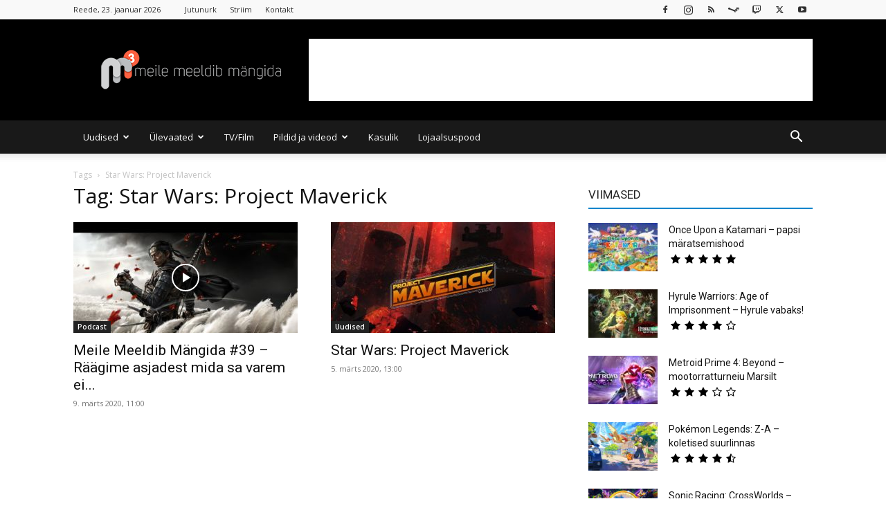

--- FILE ---
content_type: text/html; charset=UTF-8
request_url: https://mkuubis.ee/tag/star-wars-project-maverick/
body_size: 29196
content:
<!doctype html >
<!--[if IE 8]>    <html class="ie8" lang="en"> <![endif]-->
<!--[if IE 9]>    <html class="ie9" lang="en"> <![endif]-->
<!--[if gt IE 8]><!--> <html lang="et" xmlns:og="http://opengraphprotocol.org/schema/" xmlns:fb="http://www.facebook.com/2008/fbml"> <!--<![endif]-->
<head>
    <title>Star Wars: Project Maverick Archives - MKuubis</title>
    <meta charset="UTF-8" />
    <meta name="viewport" content="width=device-width, initial-scale=1.0">
    <link rel="pingback" href="https://mkuubis.ee/xmlrpc.php" />
    <meta name='robots' content='index, follow, max-image-preview:large, max-snippet:-1, max-video-preview:-1' />

<!-- Start PushCrew Asynchronous Code -->
<script type='text/javascript'>
(function(p,u,s,h) {
    p._pcq = p._pcq || [];
    p._pcq.push(['_currentTime', Date.now()]);
    s = u.createElement('script'); s.type = 'text/javascript'; s.async = true;
    s.src = 'https://cdn.pushcrew.com/js/a3ce73a5f6aba97e45c14200bac80393.js';
    h = u.getElementsByTagName('script')[0]; h.parentNode.insertBefore(s, h);
})(window,document);
</script>
<!-- End PushCrew Asynchronous Code -->
<link rel="icon" type="image/png" href="https://mkuubis.ee/wp-content/uploads/2016/02/cropped-M3-black2.png">            <script src="https://www.google.com/recaptcha/api.js?render=6Le1Z7kUAAAAAMvobSBQk24tJFqjU0TbWPtfv_Ub"></script>
   
	<!-- This site is optimized with the Yoast SEO plugin v26.7 - https://yoast.com/wordpress/plugins/seo/ -->
	<link rel="canonical" href="https://mkuubis.ee/tag/star-wars-project-maverick/" />
	<meta property="og:locale" content="et_EE" />
	<meta property="og:type" content="article" />
	<meta property="og:title" content="Star Wars: Project Maverick Archives - MKuubis" />
	<meta property="og:url" content="https://mkuubis.ee/tag/star-wars-project-maverick/" />
	<meta property="og:site_name" content="MKuubis" />
	<meta name="twitter:card" content="summary_large_image" />
	<meta name="twitter:site" content="@mkuubis" />
	<script type="application/ld+json" class="yoast-schema-graph">{"@context":"https://schema.org","@graph":[{"@type":"CollectionPage","@id":"https://mkuubis.ee/tag/star-wars-project-maverick/","url":"https://mkuubis.ee/tag/star-wars-project-maverick/","name":"Star Wars: Project Maverick Archives - MKuubis","isPartOf":{"@id":"https://mkuubis.ee/#website"},"primaryImageOfPage":{"@id":"https://mkuubis.ee/tag/star-wars-project-maverick/#primaryimage"},"image":{"@id":"https://mkuubis.ee/tag/star-wars-project-maverick/#primaryimage"},"thumbnailUrl":"https://mkuubis.ee/wp-content/uploads/2020/03/maxresdefault-3.jpg","breadcrumb":{"@id":"https://mkuubis.ee/tag/star-wars-project-maverick/#breadcrumb"},"inLanguage":"et"},{"@type":"ImageObject","inLanguage":"et","@id":"https://mkuubis.ee/tag/star-wars-project-maverick/#primaryimage","url":"https://mkuubis.ee/wp-content/uploads/2020/03/maxresdefault-3.jpg","contentUrl":"https://mkuubis.ee/wp-content/uploads/2020/03/maxresdefault-3.jpg","width":1280,"height":720},{"@type":"BreadcrumbList","@id":"https://mkuubis.ee/tag/star-wars-project-maverick/#breadcrumb","itemListElement":[{"@type":"ListItem","position":1,"name":"Home","item":"https://mkuubis.ee/"},{"@type":"ListItem","position":2,"name":"Star Wars: Project Maverick"}]},{"@type":"WebSite","@id":"https://mkuubis.ee/#website","url":"https://mkuubis.ee/","name":"Mkuubis","description":"Meile Meeldib Mängida","publisher":{"@id":"https://mkuubis.ee/#organization"},"potentialAction":[{"@type":"SearchAction","target":{"@type":"EntryPoint","urlTemplate":"https://mkuubis.ee/?s={search_term_string}"},"query-input":{"@type":"PropertyValueSpecification","valueRequired":true,"valueName":"search_term_string"}}],"inLanguage":"et"},{"@type":"Organization","@id":"https://mkuubis.ee/#organization","name":"Meile Meeldib Mängida","url":"https://mkuubis.ee/","logo":{"@type":"ImageObject","inLanguage":"et","@id":"https://mkuubis.ee/#/schema/logo/image/","url":"https://mkuubis.ee/wp-content/uploads/2014/04/m3logo_BIG.png","contentUrl":"https://mkuubis.ee/wp-content/uploads/2014/04/m3logo_BIG.png","width":1563,"height":1563,"caption":"Meile Meeldib Mängida"},"image":{"@id":"https://mkuubis.ee/#/schema/logo/image/"},"sameAs":["https://www.facebook.com/mkuubis","https://x.com/mkuubis","https://instagram.com/mkuubis","https://youtube.com/mkuubis"]}]}</script>
	<!-- / Yoast SEO plugin. -->


<link rel='dns-prefetch' href='//stats.wp.com' />
<link rel='dns-prefetch' href='//fonts.googleapis.com' />
<link rel="alternate" type="application/rss+xml" title="MKuubis &raquo; RSS" href="https://mkuubis.ee/feed/" />
<link rel="alternate" type="application/rss+xml" title="MKuubis &raquo; Kommentaaride RSS" href="https://mkuubis.ee/comments/feed/" />
<script type="text/javascript" id="wpp-js" src="https://mkuubis.ee/wp-content/plugins/wordpress-popular-posts/assets/js/wpp.min.js?ver=7.3.6" data-sampling="0" data-sampling-rate="100" data-api-url="https://mkuubis.ee/wp-json/wordpress-popular-posts" data-post-id="0" data-token="168af60c10" data-lang="0" data-debug="0"></script>
<link rel="alternate" type="application/rss+xml" title="MKuubis &raquo; Star Wars: Project Maverick Sildi RSS" href="https://mkuubis.ee/tag/star-wars-project-maverick/feed/" />
<style id='wp-img-auto-sizes-contain-inline-css' type='text/css'>
img:is([sizes=auto i],[sizes^="auto," i]){contain-intrinsic-size:3000px 1500px}
/*# sourceURL=wp-img-auto-sizes-contain-inline-css */
</style>
<style id='wp-emoji-styles-inline-css' type='text/css'>

	img.wp-smiley, img.emoji {
		display: inline !important;
		border: none !important;
		box-shadow: none !important;
		height: 1em !important;
		width: 1em !important;
		margin: 0 0.07em !important;
		vertical-align: -0.1em !important;
		background: none !important;
		padding: 0 !important;
	}
/*# sourceURL=wp-emoji-styles-inline-css */
</style>
<style id='classic-theme-styles-inline-css' type='text/css'>
/*! This file is auto-generated */
.wp-block-button__link{color:#fff;background-color:#32373c;border-radius:9999px;box-shadow:none;text-decoration:none;padding:calc(.667em + 2px) calc(1.333em + 2px);font-size:1.125em}.wp-block-file__button{background:#32373c;color:#fff;text-decoration:none}
/*# sourceURL=/wp-includes/css/classic-themes.min.css */
</style>
<link rel='stylesheet' id='contact-form-7-css' href='https://mkuubis.ee/wp-content/plugins/contact-form-7/includes/css/styles.css?ver=6.1.4' type='text/css' media='all' />
<link rel='stylesheet' id='lets-review-api-css' href='https://mkuubis.ee/wp-content/plugins/lets-review/assets/css/style-api.min.css?ver=3.4.0' type='text/css' media='all' />
<link rel='stylesheet' id='font-awesome-css' href='https://mkuubis.ee/wp-content/plugins/lets-review/assets/fonts/fontawesome/css/fontawesome.min.css?ver=3.4.0' type='text/css' media='all' />
<link rel='stylesheet' id='font-awesome-regular-css' href='https://mkuubis.ee/wp-content/plugins/lets-review/assets/fonts/fontawesome/css/regular.min.css?ver=3.4.0' type='text/css' media='all' />
<link rel='stylesheet' id='font-awesome-solid-css' href='https://mkuubis.ee/wp-content/plugins/lets-review/assets/fonts/fontawesome/css/solid.min.css?ver=3.4.0' type='text/css' media='all' />
<link rel='stylesheet' id='rss-retriever-css' href='https://mkuubis.ee/wp-content/plugins/wp-rss-retriever/inc/css/rss-retriever.css?ver=1.6.10' type='text/css' media='all' />
<link rel='stylesheet' id='td-plugin-multi-purpose-css' href='https://mkuubis.ee/wp-content/plugins/td-composer/td-multi-purpose/style.css?ver=492e3cf54bd42df3b24a3de8e2307cafx' type='text/css' media='all' />
<link rel='stylesheet' id='google-fonts-style-css' href='https://fonts.googleapis.com/css?family=Open+Sans%3A400%2C600%2C700%7CRoboto%3A400%2C600%2C700&#038;display=swap&#038;ver=12.7.1' type='text/css' media='all' />
<link rel='stylesheet' id='lets-review-widget-css' href='https://mkuubis.ee/wp-content/plugins/lets-review/assets/css/style-widget.min.css?ver=3.4.0' type='text/css' media='all' />
<link rel='stylesheet' id='td-theme-css' href='https://mkuubis.ee/wp-content/themes/Newspaper/style.css?ver=12.7.1' type='text/css' media='all' />
<style id='td-theme-inline-css' type='text/css'>@media (max-width:767px){.td-header-desktop-wrap{display:none}}@media (min-width:767px){.td-header-mobile-wrap{display:none}}</style>
<link rel='stylesheet' id='__EPYT__style-css' href='https://mkuubis.ee/wp-content/plugins/youtube-embed-plus/styles/ytprefs.min.css?ver=14.2.4' type='text/css' media='all' />
<style id='__EPYT__style-inline-css' type='text/css'>

                .epyt-gallery-thumb {
                        width: 50%;
                }
                
/*# sourceURL=__EPYT__style-inline-css */
</style>
<link rel='stylesheet' id='td-legacy-framework-front-style-css' href='https://mkuubis.ee/wp-content/plugins/td-composer/legacy/Newspaper/assets/css/td_legacy_main.css?ver=492e3cf54bd42df3b24a3de8e2307cafx' type='text/css' media='all' />
<link rel='stylesheet' id='td-standard-pack-framework-front-style-css' href='https://mkuubis.ee/wp-content/plugins/td-standard-pack/Newspaper/assets/css/td_standard_pack_main.css?ver=8ae1459a1d876d507918f73cef68310e' type='text/css' media='all' />
<link rel='stylesheet' id='td-theme-demo-style-css' href='https://mkuubis.ee/wp-content/plugins/td-composer/legacy/Newspaper/includes/demos/magazine/demo_style.css?ver=12.7.1' type='text/css' media='all' />
<link rel='stylesheet' id='tdb_style_cloud_templates_front-css' href='https://mkuubis.ee/wp-content/plugins/td-cloud-library/assets/css/tdb_main.css?ver=d578089f160957352b9b4ca6d880fd8f' type='text/css' media='all' />
<script type="text/javascript" src="https://mkuubis.ee/wp-includes/js/jquery/jquery.min.js?ver=3.7.1" id="jquery-core-js"></script>
<script type="text/javascript" src="https://mkuubis.ee/wp-includes/js/jquery/jquery-migrate.min.js?ver=3.4.1" id="jquery-migrate-js"></script>
<script type="text/javascript" id="__ytprefs__-js-extra">
/* <![CDATA[ */
var _EPYT_ = {"ajaxurl":"https://mkuubis.ee/wp-admin/admin-ajax.php","security":"3f86260361","gallery_scrolloffset":"20","eppathtoscripts":"https://mkuubis.ee/wp-content/plugins/youtube-embed-plus/scripts/","eppath":"https://mkuubis.ee/wp-content/plugins/youtube-embed-plus/","epresponsiveselector":"[\"iframe.__youtube_prefs_widget__\"]","epdovol":"1","version":"14.2.4","evselector":"iframe.__youtube_prefs__[src], iframe[src*=\"youtube.com/embed/\"], iframe[src*=\"youtube-nocookie.com/embed/\"]","ajax_compat":"","maxres_facade":"eager","ytapi_load":"light","pause_others":"","stopMobileBuffer":"1","facade_mode":"","not_live_on_channel":""};
//# sourceURL=__ytprefs__-js-extra
/* ]]> */
</script>
<script type="text/javascript" src="https://mkuubis.ee/wp-content/plugins/youtube-embed-plus/scripts/ytprefs.min.js?ver=14.2.4" id="__ytprefs__-js"></script>
<link rel="https://api.w.org/" href="https://mkuubis.ee/wp-json/" /><link rel="alternate" title="JSON" type="application/json" href="https://mkuubis.ee/wp-json/wp/v2/tags/3814" /><link rel="EditURI" type="application/rsd+xml" title="RSD" href="https://mkuubis.ee/xmlrpc.php?rsd" />

<style type="text/css">
.feedzy-rss-link-icon:after {
	content: url("https://mkuubis.ee/wp-content/plugins/feedzy-rss-feeds/img/external-link.png");
	margin-left: 3px;
}
</style>
		<script type="text/javascript">//<![CDATA[
  function external_links_in_new_windows_loop() {
    if (!document.links) {
      document.links = document.getElementsByTagName('a');
    }
    var change_link = false;
    var force = '';
    var ignore = '';

    for (var t=0; t<document.links.length; t++) {
      var all_links = document.links[t];
      change_link = false;
      
      if(document.links[t].hasAttribute('onClick') == false) {
        // forced if the address starts with http (or also https), but does not link to the current domain
        if(all_links.href.search(/^http/) != -1 && all_links.href.search('mkuubis.ee') == -1 && all_links.href.search(/^#/) == -1) {
          // console.log('Changed ' + all_links.href);
          change_link = true;
        }
          
        if(force != '' && all_links.href.search(force) != -1) {
          // forced
          // console.log('force ' + all_links.href);
          change_link = true;
        }
        
        if(ignore != '' && all_links.href.search(ignore) != -1) {
          // console.log('ignore ' + all_links.href);
          // ignored
          change_link = false;
        }

        if(change_link == true) {
          // console.log('Changed ' + all_links.href);
          document.links[t].setAttribute('onClick', 'javascript:window.open(\'' + all_links.href.replace(/'/g, '') + '\', \'_blank\', \'noopener\'); return false;');
          document.links[t].removeAttribute('target');
        }
      }
    }
  }
  
  // Load
  function external_links_in_new_windows_load(func)
  {  
    var oldonload = window.onload;
    if (typeof window.onload != 'function'){
      window.onload = func;
    } else {
      window.onload = function(){
        oldonload();
        func();
      }
    }
  }

  external_links_in_new_windows_load(external_links_in_new_windows_loop);
  //]]></script>


<link rel="alternate" type="application/rss+xml" title="Podcasti RSS voog" href="https://mkuubis.ee/feed/podcast" />

	<style>img#wpstats{display:none}</style>
		            <style id="wpp-loading-animation-styles">@-webkit-keyframes bgslide{from{background-position-x:0}to{background-position-x:-200%}}@keyframes bgslide{from{background-position-x:0}to{background-position-x:-200%}}.wpp-widget-block-placeholder,.wpp-shortcode-placeholder{margin:0 auto;width:60px;height:3px;background:#dd3737;background:linear-gradient(90deg,#dd3737 0%,#571313 10%,#dd3737 100%);background-size:200% auto;border-radius:3px;-webkit-animation:bgslide 1s infinite linear;animation:bgslide 1s infinite linear}</style>
                <script>
        window.tdb_global_vars = {"wpRestUrl":"https:\/\/mkuubis.ee\/wp-json\/","permalinkStructure":"\/%year%\/%postname%\/"};
        window.tdb_p_autoload_vars = {"isAjax":false,"isAdminBarShowing":false};
    </script>
    
    <style id="tdb-global-colors">:root{--accent-color:#fff}</style>

    
	
<!-- JS generated by theme -->

<script type="text/javascript" id="td-generated-header-js">
    
    

	    var tdBlocksArray = []; //here we store all the items for the current page

	    // td_block class - each ajax block uses a object of this class for requests
	    function tdBlock() {
		    this.id = '';
		    this.block_type = 1; //block type id (1-234 etc)
		    this.atts = '';
		    this.td_column_number = '';
		    this.td_current_page = 1; //
		    this.post_count = 0; //from wp
		    this.found_posts = 0; //from wp
		    this.max_num_pages = 0; //from wp
		    this.td_filter_value = ''; //current live filter value
		    this.is_ajax_running = false;
		    this.td_user_action = ''; // load more or infinite loader (used by the animation)
		    this.header_color = '';
		    this.ajax_pagination_infinite_stop = ''; //show load more at page x
	    }

        // td_js_generator - mini detector
        ( function () {
            var htmlTag = document.getElementsByTagName("html")[0];

	        if ( navigator.userAgent.indexOf("MSIE 10.0") > -1 ) {
                htmlTag.className += ' ie10';
            }

            if ( !!navigator.userAgent.match(/Trident.*rv\:11\./) ) {
                htmlTag.className += ' ie11';
            }

	        if ( navigator.userAgent.indexOf("Edge") > -1 ) {
                htmlTag.className += ' ieEdge';
            }

            if ( /(iPad|iPhone|iPod)/g.test(navigator.userAgent) ) {
                htmlTag.className += ' td-md-is-ios';
            }

            var user_agent = navigator.userAgent.toLowerCase();
            if ( user_agent.indexOf("android") > -1 ) {
                htmlTag.className += ' td-md-is-android';
            }

            if ( -1 !== navigator.userAgent.indexOf('Mac OS X')  ) {
                htmlTag.className += ' td-md-is-os-x';
            }

            if ( /chrom(e|ium)/.test(navigator.userAgent.toLowerCase()) ) {
               htmlTag.className += ' td-md-is-chrome';
            }

            if ( -1 !== navigator.userAgent.indexOf('Firefox') ) {
                htmlTag.className += ' td-md-is-firefox';
            }

            if ( -1 !== navigator.userAgent.indexOf('Safari') && -1 === navigator.userAgent.indexOf('Chrome') ) {
                htmlTag.className += ' td-md-is-safari';
            }

            if( -1 !== navigator.userAgent.indexOf('IEMobile') ){
                htmlTag.className += ' td-md-is-iemobile';
            }

        })();

        var tdLocalCache = {};

        ( function () {
            "use strict";

            tdLocalCache = {
                data: {},
                remove: function (resource_id) {
                    delete tdLocalCache.data[resource_id];
                },
                exist: function (resource_id) {
                    return tdLocalCache.data.hasOwnProperty(resource_id) && tdLocalCache.data[resource_id] !== null;
                },
                get: function (resource_id) {
                    return tdLocalCache.data[resource_id];
                },
                set: function (resource_id, cachedData) {
                    tdLocalCache.remove(resource_id);
                    tdLocalCache.data[resource_id] = cachedData;
                }
            };
        })();

    
    
var td_viewport_interval_list=[{"limitBottom":767,"sidebarWidth":228},{"limitBottom":1018,"sidebarWidth":300},{"limitBottom":1140,"sidebarWidth":324}];
var tds_general_modal_image="yes";
var tdc_is_installed="yes";
var tdc_domain_active=false;
var td_ajax_url="https:\/\/mkuubis.ee\/wp-admin\/admin-ajax.php?td_theme_name=Newspaper&v=12.7.1";
var td_get_template_directory_uri="https:\/\/mkuubis.ee\/wp-content\/plugins\/td-composer\/legacy\/common";
var tds_snap_menu="snap";
var tds_logo_on_sticky="show";
var tds_header_style="";
var td_please_wait="Palun oota...";
var td_email_user_pass_incorrect="Kasutaja v\u00f5i salas\u00f5na on vale!";
var td_email_user_incorrect="Email v\u00f5i kasutajanimi on vale!";
var td_email_incorrect="Email on vale!";
var td_user_incorrect="Username incorrect!";
var td_email_user_empty="Email or username empty!";
var td_pass_empty="Pass empty!";
var td_pass_pattern_incorrect="Invalid Pass Pattern!";
var td_retype_pass_incorrect="Retyped Pass incorrect!";
var tds_more_articles_on_post_enable="";
var tds_more_articles_on_post_time_to_wait="";
var tds_more_articles_on_post_pages_distance_from_top=0;
var tds_captcha="show";
var tds_theme_color_site_wide="#0084cc";
var tds_smart_sidebar="";
var tdThemeName="Newspaper";
var tdThemeNameWl="Newspaper";
var td_magnific_popup_translation_tPrev="Eelmine (Vasak nool)";
var td_magnific_popup_translation_tNext="J\u00e4rgmine (Parem nool)";
var td_magnific_popup_translation_tCounter="%curr% of %total%";
var td_magnific_popup_translation_ajax_tError="Lehe sisu aadressilt %url% ei \u00f5nnestunud laadida.";
var td_magnific_popup_translation_image_tError="Pilti #%curr% ei \u00f5nnestunud laadida.";
var tdBlockNonce="de6b15e73e";
var tdMobileMenu="enabled";
var tdMobileSearch="enabled";
var tdsDateFormat="l, j. F Y";
var tdDateNamesI18n={"month_names":["jaanuar","veebruar","m\u00e4rts","aprill","mai","juuni","juuli","august","september","oktoober","november","detsember"],"month_names_short":["jaan.","veebr.","m\u00e4rts","apr.","mai","juuni","juuli","aug.","sept.","okt.","nov.","dets."],"day_names":["P\u00fchap\u00e4ev","Esmasp\u00e4ev","Teisip\u00e4ev","Kolmap\u00e4ev","Neljap\u00e4ev","Reede","Laup\u00e4ev"],"day_names_short":["P","E","T","K","N","R","L"]};
var tdb_modal_confirm="Save";
var tdb_modal_cancel="Cancel";
var tdb_modal_confirm_alt="Yes";
var tdb_modal_cancel_alt="No";
var td_deploy_mode="deploy";
var td_ad_background_click_link="";
var td_ad_background_click_target="";
</script>


<!-- Header style compiled by theme -->

<style>.td-page-content .widgettitle{color:#fff}.td_module_wrap .td-image-wrap:before{content:'';position:absolute;top:0;left:0;width:100%;height:100%;background-image:url(https://mkuubis.ee/wp-content/uploads/2015/07/play-300x201.jpg);background-repeat:no-repeat;background-size:cover;background-position:center;z-index:-1}ul.sf-menu>.menu-item>a{font-size:13px;font-weight:normal;text-transform:none}.td-page-title,.td-category-title-holder .td-page-title{font-family:"Open Sans"}.td-page-content p,.td-page-content li,.td-page-content .td_block_text_with_title,.wpb_text_column p{font-family:"Open Sans"}body,p{font-family:"Open Sans";font-size:15px;line-height:26px;font-weight:normal}:root{--td_theme_color:#0084cc;--td_slider_text:rgba(0,132,204,0.7);--td_text_header_color:#222222;--td_mobile_gradient_one_mob:#333145;--td_mobile_gradient_two_mob:#4db2ec;--td_mobile_text_active_color:#4db2ec;--td_page_h_color:#0084cc}.td-header-style-12 .td-header-menu-wrap-full,.td-header-style-12 .td-affix,.td-grid-style-1.td-hover-1 .td-big-grid-post:hover .td-post-category,.td-grid-style-5.td-hover-1 .td-big-grid-post:hover .td-post-category,.td_category_template_3 .td-current-sub-category,.td_category_template_8 .td-category-header .td-category a.td-current-sub-category,.td_category_template_4 .td-category-siblings .td-category a:hover,.td_block_big_grid_9.td-grid-style-1 .td-post-category,.td_block_big_grid_9.td-grid-style-5 .td-post-category,.td-grid-style-6.td-hover-1 .td-module-thumb:after,.tdm-menu-active-style5 .td-header-menu-wrap .sf-menu>.current-menu-item>a,.tdm-menu-active-style5 .td-header-menu-wrap .sf-menu>.current-menu-ancestor>a,.tdm-menu-active-style5 .td-header-menu-wrap .sf-menu>.current-category-ancestor>a,.tdm-menu-active-style5 .td-header-menu-wrap .sf-menu>li>a:hover,.tdm-menu-active-style5 .td-header-menu-wrap .sf-menu>.sfHover>a{background-color:#0084cc}.td_mega_menu_sub_cats .cur-sub-cat,.td-mega-span h3 a:hover,.td_mod_mega_menu:hover .entry-title a,.header-search-wrap .result-msg a:hover,.td-header-top-menu .td-drop-down-search .td_module_wrap:hover .entry-title a,.td-header-top-menu .td-icon-search:hover,.td-header-wrap .result-msg a:hover,.top-header-menu li a:hover,.top-header-menu .current-menu-item>a,.top-header-menu .current-menu-ancestor>a,.top-header-menu .current-category-ancestor>a,.td-social-icon-wrap>a:hover,.td-header-sp-top-widget .td-social-icon-wrap a:hover,.td_mod_related_posts:hover h3>a,.td-post-template-11 .td-related-title .td-related-left:hover,.td-post-template-11 .td-related-title .td-related-right:hover,.td-post-template-11 .td-related-title .td-cur-simple-item,.td-post-template-11 .td_block_related_posts .td-next-prev-wrap a:hover,.td-category-header .td-pulldown-category-filter-link:hover,.td-category-siblings .td-subcat-dropdown a:hover,.td-category-siblings .td-subcat-dropdown a.td-current-sub-category,.footer-text-wrap .footer-email-wrap a,.footer-social-wrap a:hover,.td_module_17 .td-read-more a:hover,.td_module_18 .td-read-more a:hover,.td_module_19 .td-post-author-name a:hover,.td-pulldown-syle-2 .td-subcat-dropdown:hover .td-subcat-more span,.td-pulldown-syle-2 .td-subcat-dropdown:hover .td-subcat-more i,.td-pulldown-syle-3 .td-subcat-dropdown:hover .td-subcat-more span,.td-pulldown-syle-3 .td-subcat-dropdown:hover .td-subcat-more i,.tdm-menu-active-style3 .tdm-header.td-header-wrap .sf-menu>.current-category-ancestor>a,.tdm-menu-active-style3 .tdm-header.td-header-wrap .sf-menu>.current-menu-ancestor>a,.tdm-menu-active-style3 .tdm-header.td-header-wrap .sf-menu>.current-menu-item>a,.tdm-menu-active-style3 .tdm-header.td-header-wrap .sf-menu>.sfHover>a,.tdm-menu-active-style3 .tdm-header.td-header-wrap .sf-menu>li>a:hover{color:#0084cc}.td-mega-menu-page .wpb_content_element ul li a:hover,.td-theme-wrap .td-aj-search-results .td_module_wrap:hover .entry-title a,.td-theme-wrap .header-search-wrap .result-msg a:hover{color:#0084cc!important}.td_category_template_8 .td-category-header .td-category a.td-current-sub-category,.td_category_template_4 .td-category-siblings .td-category a:hover,.tdm-menu-active-style4 .tdm-header .sf-menu>.current-menu-item>a,.tdm-menu-active-style4 .tdm-header .sf-menu>.current-menu-ancestor>a,.tdm-menu-active-style4 .tdm-header .sf-menu>.current-category-ancestor>a,.tdm-menu-active-style4 .tdm-header .sf-menu>li>a:hover,.tdm-menu-active-style4 .tdm-header .sf-menu>.sfHover>a{border-color:#0084cc}.td-header-wrap .td-header-top-menu-full,.td-header-wrap .top-header-menu .sub-menu,.tdm-header-style-1.td-header-wrap .td-header-top-menu-full,.tdm-header-style-1.td-header-wrap .top-header-menu .sub-menu,.tdm-header-style-2.td-header-wrap .td-header-top-menu-full,.tdm-header-style-2.td-header-wrap .top-header-menu .sub-menu,.tdm-header-style-3.td-header-wrap .td-header-top-menu-full,.tdm-header-style-3.td-header-wrap .top-header-menu .sub-menu{background-color:#f9f9f9}.td-header-style-8 .td-header-top-menu-full{background-color:transparent}.td-header-style-8 .td-header-top-menu-full .td-header-top-menu{background-color:#f9f9f9;padding-left:15px;padding-right:15px}.td-header-wrap .td-header-top-menu-full .td-header-top-menu,.td-header-wrap .td-header-top-menu-full{border-bottom:none}.td-header-top-menu,.td-header-top-menu a,.td-header-wrap .td-header-top-menu-full .td-header-top-menu,.td-header-wrap .td-header-top-menu-full a,.td-header-style-8 .td-header-top-menu,.td-header-style-8 .td-header-top-menu a,.td-header-top-menu .td-drop-down-search .entry-title a{color:#2f2f2f}.top-header-menu .current-menu-item>a,.top-header-menu .current-menu-ancestor>a,.top-header-menu .current-category-ancestor>a,.top-header-menu li a:hover,.td-header-sp-top-widget .td-icon-search:hover{color:#0084cc}.td-header-wrap .td-header-sp-top-widget .td-icon-font,.td-header-style-7 .td-header-top-menu .td-social-icon-wrap .td-icon-font{color:#2f2f2f}.td-header-wrap .td-header-sp-top-widget i.td-icon-font:hover{color:#0084cc}.td-header-wrap .td-header-menu-wrap-full,.td-header-menu-wrap.td-affix,.td-header-style-3 .td-header-main-menu,.td-header-style-3 .td-affix .td-header-main-menu,.td-header-style-4 .td-header-main-menu,.td-header-style-4 .td-affix .td-header-main-menu,.td-header-style-8 .td-header-menu-wrap.td-affix,.td-header-style-8 .td-header-top-menu-full{background-color:#191919}.td-boxed-layout .td-header-style-3 .td-header-menu-wrap,.td-boxed-layout .td-header-style-4 .td-header-menu-wrap,.td-header-style-3 .td_stretch_content .td-header-menu-wrap,.td-header-style-4 .td_stretch_content .td-header-menu-wrap{background-color:#191919!important}@media (min-width:1019px){.td-header-style-1 .td-header-sp-recs,.td-header-style-1 .td-header-sp-logo{margin-bottom:28px}}@media (min-width:768px) and (max-width:1018px){.td-header-style-1 .td-header-sp-recs,.td-header-style-1 .td-header-sp-logo{margin-bottom:14px}}.td-header-style-7 .td-header-top-menu{border-bottom:none}.sf-menu>.current-menu-item>a:after,.sf-menu>.current-menu-ancestor>a:after,.sf-menu>.current-category-ancestor>a:after,.sf-menu>li:hover>a:after,.sf-menu>.sfHover>a:after,.td_block_mega_menu .td-next-prev-wrap a:hover,.td-mega-span .td-post-category:hover,.td-header-wrap .black-menu .sf-menu>li>a:hover,.td-header-wrap .black-menu .sf-menu>.current-menu-ancestor>a,.td-header-wrap .black-menu .sf-menu>.sfHover>a,.td-header-wrap .black-menu .sf-menu>.current-menu-item>a,.td-header-wrap .black-menu .sf-menu>.current-menu-ancestor>a,.td-header-wrap .black-menu .sf-menu>.current-category-ancestor>a,.tdm-menu-active-style5 .tdm-header .td-header-menu-wrap .sf-menu>.current-menu-item>a,.tdm-menu-active-style5 .tdm-header .td-header-menu-wrap .sf-menu>.current-menu-ancestor>a,.tdm-menu-active-style5 .tdm-header .td-header-menu-wrap .sf-menu>.current-category-ancestor>a,.tdm-menu-active-style5 .tdm-header .td-header-menu-wrap .sf-menu>li>a:hover,.tdm-menu-active-style5 .tdm-header .td-header-menu-wrap .sf-menu>.sfHover>a{background-color:#000000}.td_block_mega_menu .td-next-prev-wrap a:hover,.tdm-menu-active-style4 .tdm-header .sf-menu>.current-menu-item>a,.tdm-menu-active-style4 .tdm-header .sf-menu>.current-menu-ancestor>a,.tdm-menu-active-style4 .tdm-header .sf-menu>.current-category-ancestor>a,.tdm-menu-active-style4 .tdm-header .sf-menu>li>a:hover,.tdm-menu-active-style4 .tdm-header .sf-menu>.sfHover>a{border-color:#000000}.header-search-wrap .td-drop-down-search:before{border-color:transparent transparent #000000 transparent}.td_mega_menu_sub_cats .cur-sub-cat,.td_mod_mega_menu:hover .entry-title a,.td-theme-wrap .sf-menu ul .td-menu-item>a:hover,.td-theme-wrap .sf-menu ul .sfHover>a,.td-theme-wrap .sf-menu ul .current-menu-ancestor>a,.td-theme-wrap .sf-menu ul .current-category-ancestor>a,.td-theme-wrap .sf-menu ul .current-menu-item>a,.tdm-menu-active-style3 .tdm-header.td-header-wrap .sf-menu>.current-menu-item>a,.tdm-menu-active-style3 .tdm-header.td-header-wrap .sf-menu>.current-menu-ancestor>a,.tdm-menu-active-style3 .tdm-header.td-header-wrap .sf-menu>.current-category-ancestor>a,.tdm-menu-active-style3 .tdm-header.td-header-wrap .sf-menu>li>a:hover,.tdm-menu-active-style3 .tdm-header.td-header-wrap .sf-menu>.sfHover>a{color:#000000}.td-header-wrap .td-header-menu-wrap .sf-menu>li>a,.td-header-wrap .td-header-menu-social .td-social-icon-wrap a,.td-header-style-4 .td-header-menu-social .td-social-icon-wrap i,.td-header-style-5 .td-header-menu-social .td-social-icon-wrap i,.td-header-style-6 .td-header-menu-social .td-social-icon-wrap i,.td-header-style-12 .td-header-menu-social .td-social-icon-wrap i,.td-header-wrap .header-search-wrap #td-header-search-button .td-icon-search{color:#ffffff}.td-header-wrap .td-header-menu-social+.td-search-wrapper #td-header-search-button:before{background-color:#ffffff}ul.sf-menu>.td-menu-item>a,.td-theme-wrap .td-header-menu-social{font-size:13px;font-weight:normal;text-transform:none}.td-affix .sf-menu>.current-menu-item>a:after,.td-affix .sf-menu>.current-menu-ancestor>a:after,.td-affix .sf-menu>.current-category-ancestor>a:after,.td-affix .sf-menu>li:hover>a:after,.td-affix .sf-menu>.sfHover>a:after,.td-header-wrap .td-affix .black-menu .sf-menu>li>a:hover,.td-header-wrap .td-affix .black-menu .sf-menu>.current-menu-ancestor>a,.td-header-wrap .td-affix .black-menu .sf-menu>.sfHover>a,.td-affix .header-search-wrap .td-drop-down-search:after,.td-affix .header-search-wrap .td-drop-down-search .btn:hover,.td-header-wrap .td-affix .black-menu .sf-menu>.current-menu-item>a,.td-header-wrap .td-affix .black-menu .sf-menu>.current-menu-ancestor>a,.td-header-wrap .td-affix .black-menu .sf-menu>.current-category-ancestor>a,.tdm-menu-active-style5 .tdm-header .td-header-menu-wrap.td-affix .sf-menu>.current-menu-item>a,.tdm-menu-active-style5 .tdm-header .td-header-menu-wrap.td-affix .sf-menu>.current-menu-ancestor>a,.tdm-menu-active-style5 .tdm-header .td-header-menu-wrap.td-affix .sf-menu>.current-category-ancestor>a,.tdm-menu-active-style5 .tdm-header .td-header-menu-wrap.td-affix .sf-menu>li>a:hover,.tdm-menu-active-style5 .tdm-header .td-header-menu-wrap.td-affix .sf-menu>.sfHover>a{background-color:#0084cc}.td-affix .header-search-wrap .td-drop-down-search:before{border-color:transparent transparent #0084cc transparent}.tdm-menu-active-style4 .tdm-header .td-affix .sf-menu>.current-menu-item>a,.tdm-menu-active-style4 .tdm-header .td-affix .sf-menu>.current-menu-ancestor>a,.tdm-menu-active-style4 .tdm-header .td-affix .sf-menu>.current-category-ancestor>a,.tdm-menu-active-style4 .tdm-header .td-affix .sf-menu>li>a:hover,.tdm-menu-active-style4 .tdm-header .td-affix .sf-menu>.sfHover>a{border-color:#0084cc}.td-theme-wrap .td-affix .sf-menu ul .td-menu-item>a:hover,.td-theme-wrap .td-affix .sf-menu ul .sfHover>a,.td-theme-wrap .td-affix .sf-menu ul .current-menu-ancestor>a,.td-theme-wrap .td-affix .sf-menu ul .current-category-ancestor>a,.td-theme-wrap .td-affix .sf-menu ul .current-menu-item>a,.tdm-menu-active-style3 .tdm-header .td-affix .sf-menu>.current-menu-item>a,.tdm-menu-active-style3 .tdm-header .td-affix .sf-menu>.current-menu-ancestor>a,.tdm-menu-active-style3 .tdm-header .td-affix .sf-menu>.current-category-ancestor>a,.tdm-menu-active-style3 .tdm-header .td-affix .sf-menu>li>a:hover,.tdm-menu-active-style3 .tdm-header .td-affix .sf-menu>.sfHover>a{color:#0084cc}.td-theme-wrap .td_mod_mega_menu:hover .entry-title a,.td-theme-wrap .sf-menu .td_mega_menu_sub_cats .cur-sub-cat{color:#0084cc}.td-theme-wrap .sf-menu .td-mega-menu .td-post-category:hover,.td-theme-wrap .td-mega-menu .td-next-prev-wrap a:hover{background-color:#0084cc}.td-theme-wrap .td-mega-menu .td-next-prev-wrap a:hover{border-color:#0084cc}.td-theme-wrap .header-search-wrap .td-drop-down-search .btn:hover,.td-theme-wrap .td-aj-search-results .td_module_wrap:hover .entry-title a,.td-theme-wrap .header-search-wrap .result-msg a:hover{color:#0084cc!important}.td-banner-wrap-full,.td-header-style-11 .td-logo-wrap-full{background-color:#000000}.td-header-style-11 .td-logo-wrap-full{border-bottom:0}@media (min-width:1019px){.td-header-style-2 .td-header-sp-recs,.td-header-style-5 .td-a-rec-id-header>div,.td-header-style-5 .td-g-rec-id-header>.adsbygoogle,.td-header-style-6 .td-a-rec-id-header>div,.td-header-style-6 .td-g-rec-id-header>.adsbygoogle,.td-header-style-7 .td-a-rec-id-header>div,.td-header-style-7 .td-g-rec-id-header>.adsbygoogle,.td-header-style-8 .td-a-rec-id-header>div,.td-header-style-8 .td-g-rec-id-header>.adsbygoogle,.td-header-style-12 .td-a-rec-id-header>div,.td-header-style-12 .td-g-rec-id-header>.adsbygoogle{margin-bottom:24px!important}}@media (min-width:768px) and (max-width:1018px){.td-header-style-2 .td-header-sp-recs,.td-header-style-5 .td-a-rec-id-header>div,.td-header-style-5 .td-g-rec-id-header>.adsbygoogle,.td-header-style-6 .td-a-rec-id-header>div,.td-header-style-6 .td-g-rec-id-header>.adsbygoogle,.td-header-style-7 .td-a-rec-id-header>div,.td-header-style-7 .td-g-rec-id-header>.adsbygoogle,.td-header-style-8 .td-a-rec-id-header>div,.td-header-style-8 .td-g-rec-id-header>.adsbygoogle,.td-header-style-12 .td-a-rec-id-header>div,.td-header-style-12 .td-g-rec-id-header>.adsbygoogle{margin-bottom:14px!important}}.td-theme-wrap .sf-menu .td-normal-menu .sub-menu{background-color:#f7f7f7}.td-theme-wrap .sf-menu .td-normal-menu .td-menu-item>a:hover,.td-theme-wrap .sf-menu .td-normal-menu .sfHover>a,.td-theme-wrap .sf-menu .td-normal-menu .current-menu-ancestor>a,.td-theme-wrap .sf-menu .td-normal-menu .current-category-ancestor>a,.td-theme-wrap .sf-menu .td-normal-menu .current-menu-item>a{background-color:#fffffe}.td-theme-wrap .sf-menu .td-normal-menu .td-menu-item>a:hover,.td-theme-wrap .sf-menu .td-normal-menu .sfHover>a,.td-theme-wrap .sf-menu .td-normal-menu .current-menu-ancestor>a,.td-theme-wrap .sf-menu .td-normal-menu .current-category-ancestor>a,.td-theme-wrap .sf-menu .td-normal-menu .current-menu-item>a{color:#0084cc}.td-footer-wrapper,.td-footer-wrapper .td_block_template_7 .td-block-title>*,.td-footer-wrapper .td_block_template_17 .td-block-title,.td-footer-wrapper .td-block-title-wrap .td-wrapper-pulldown-filter{background-color:#0a0a0a}.td-footer-wrapper .footer-social-wrap .td-icon-font{color:#ffffff}.td-footer-wrapper .footer-social-wrap i.td-icon-font:hover{color:#ffffff}.td-sub-footer-container,.td-subfooter-menu li a{color:#ffffff}.td-footer-wrapper .block-title>span,.td-footer-wrapper .block-title>a,.td-footer-wrapper .widgettitle,.td-theme-wrap .td-footer-wrapper .td-container .td-block-title>*,.td-theme-wrap .td-footer-wrapper .td_block_template_6 .td-block-title:before{color:#ffffff}.td-footer-wrapper::before{background-size:100% auto}.td-footer-wrapper::before{opacity:0.6}.td-post-content h1,.td-post-content h2,.td-post-content h3,.td-post-content h4,.td-post-content h5,.td-post-content h6{color:#0084cc}.block-title>span,.block-title>a,.widgettitle,body .td-trending-now-title,.wpb_tabs li a,.vc_tta-container .vc_tta-color-grey.vc_tta-tabs-position-top.vc_tta-style-classic .vc_tta-tabs-container .vc_tta-tab>a,.td-theme-wrap .td-related-title a,.woocommerce div.product .woocommerce-tabs ul.tabs li a,.woocommerce .product .products h2:not(.woocommerce-loop-product__title),.td-theme-wrap .td-block-title{font-size:16px;font-weight:bold;text-transform:uppercase}.top-header-menu>li>a,.td-weather-top-widget .td-weather-now .td-big-degrees,.td-weather-top-widget .td-weather-header .td-weather-city,.td-header-sp-top-menu .td_data_time{line-height:27px}.top-header-menu>li,.td-header-sp-top-menu,#td-outer-wrap .td-header-sp-top-widget .td-search-btns-wrap,#td-outer-wrap .td-header-sp-top-widget .td-social-icon-wrap{line-height:27px}.td-post-template-default .td-post-header .entry-title{font-size:30px}.td-post-template-5 .td-post-header .entry-title{font-size:30px}.td-post-content p,.td-post-content{font-family:"Open Sans"}.td-post-content li{font-family:"Open Sans"}.td-page-content .widgettitle{color:#fff}.td_module_wrap .td-image-wrap:before{content:'';position:absolute;top:0;left:0;width:100%;height:100%;background-image:url(https://mkuubis.ee/wp-content/uploads/2015/07/play-300x201.jpg);background-repeat:no-repeat;background-size:cover;background-position:center;z-index:-1}ul.sf-menu>.menu-item>a{font-size:13px;font-weight:normal;text-transform:none}.td-page-title,.td-category-title-holder .td-page-title{font-family:"Open Sans"}.td-page-content p,.td-page-content li,.td-page-content .td_block_text_with_title,.wpb_text_column p{font-family:"Open Sans"}body,p{font-family:"Open Sans";font-size:15px;line-height:26px;font-weight:normal}:root{--td_theme_color:#0084cc;--td_slider_text:rgba(0,132,204,0.7);--td_text_header_color:#222222;--td_mobile_gradient_one_mob:#333145;--td_mobile_gradient_two_mob:#4db2ec;--td_mobile_text_active_color:#4db2ec;--td_page_h_color:#0084cc}.td-header-style-12 .td-header-menu-wrap-full,.td-header-style-12 .td-affix,.td-grid-style-1.td-hover-1 .td-big-grid-post:hover .td-post-category,.td-grid-style-5.td-hover-1 .td-big-grid-post:hover .td-post-category,.td_category_template_3 .td-current-sub-category,.td_category_template_8 .td-category-header .td-category a.td-current-sub-category,.td_category_template_4 .td-category-siblings .td-category a:hover,.td_block_big_grid_9.td-grid-style-1 .td-post-category,.td_block_big_grid_9.td-grid-style-5 .td-post-category,.td-grid-style-6.td-hover-1 .td-module-thumb:after,.tdm-menu-active-style5 .td-header-menu-wrap .sf-menu>.current-menu-item>a,.tdm-menu-active-style5 .td-header-menu-wrap .sf-menu>.current-menu-ancestor>a,.tdm-menu-active-style5 .td-header-menu-wrap .sf-menu>.current-category-ancestor>a,.tdm-menu-active-style5 .td-header-menu-wrap .sf-menu>li>a:hover,.tdm-menu-active-style5 .td-header-menu-wrap .sf-menu>.sfHover>a{background-color:#0084cc}.td_mega_menu_sub_cats .cur-sub-cat,.td-mega-span h3 a:hover,.td_mod_mega_menu:hover .entry-title a,.header-search-wrap .result-msg a:hover,.td-header-top-menu .td-drop-down-search .td_module_wrap:hover .entry-title a,.td-header-top-menu .td-icon-search:hover,.td-header-wrap .result-msg a:hover,.top-header-menu li a:hover,.top-header-menu .current-menu-item>a,.top-header-menu .current-menu-ancestor>a,.top-header-menu .current-category-ancestor>a,.td-social-icon-wrap>a:hover,.td-header-sp-top-widget .td-social-icon-wrap a:hover,.td_mod_related_posts:hover h3>a,.td-post-template-11 .td-related-title .td-related-left:hover,.td-post-template-11 .td-related-title .td-related-right:hover,.td-post-template-11 .td-related-title .td-cur-simple-item,.td-post-template-11 .td_block_related_posts .td-next-prev-wrap a:hover,.td-category-header .td-pulldown-category-filter-link:hover,.td-category-siblings .td-subcat-dropdown a:hover,.td-category-siblings .td-subcat-dropdown a.td-current-sub-category,.footer-text-wrap .footer-email-wrap a,.footer-social-wrap a:hover,.td_module_17 .td-read-more a:hover,.td_module_18 .td-read-more a:hover,.td_module_19 .td-post-author-name a:hover,.td-pulldown-syle-2 .td-subcat-dropdown:hover .td-subcat-more span,.td-pulldown-syle-2 .td-subcat-dropdown:hover .td-subcat-more i,.td-pulldown-syle-3 .td-subcat-dropdown:hover .td-subcat-more span,.td-pulldown-syle-3 .td-subcat-dropdown:hover .td-subcat-more i,.tdm-menu-active-style3 .tdm-header.td-header-wrap .sf-menu>.current-category-ancestor>a,.tdm-menu-active-style3 .tdm-header.td-header-wrap .sf-menu>.current-menu-ancestor>a,.tdm-menu-active-style3 .tdm-header.td-header-wrap .sf-menu>.current-menu-item>a,.tdm-menu-active-style3 .tdm-header.td-header-wrap .sf-menu>.sfHover>a,.tdm-menu-active-style3 .tdm-header.td-header-wrap .sf-menu>li>a:hover{color:#0084cc}.td-mega-menu-page .wpb_content_element ul li a:hover,.td-theme-wrap .td-aj-search-results .td_module_wrap:hover .entry-title a,.td-theme-wrap .header-search-wrap .result-msg a:hover{color:#0084cc!important}.td_category_template_8 .td-category-header .td-category a.td-current-sub-category,.td_category_template_4 .td-category-siblings .td-category a:hover,.tdm-menu-active-style4 .tdm-header .sf-menu>.current-menu-item>a,.tdm-menu-active-style4 .tdm-header .sf-menu>.current-menu-ancestor>a,.tdm-menu-active-style4 .tdm-header .sf-menu>.current-category-ancestor>a,.tdm-menu-active-style4 .tdm-header .sf-menu>li>a:hover,.tdm-menu-active-style4 .tdm-header .sf-menu>.sfHover>a{border-color:#0084cc}.td-header-wrap .td-header-top-menu-full,.td-header-wrap .top-header-menu .sub-menu,.tdm-header-style-1.td-header-wrap .td-header-top-menu-full,.tdm-header-style-1.td-header-wrap .top-header-menu .sub-menu,.tdm-header-style-2.td-header-wrap .td-header-top-menu-full,.tdm-header-style-2.td-header-wrap .top-header-menu .sub-menu,.tdm-header-style-3.td-header-wrap .td-header-top-menu-full,.tdm-header-style-3.td-header-wrap .top-header-menu .sub-menu{background-color:#f9f9f9}.td-header-style-8 .td-header-top-menu-full{background-color:transparent}.td-header-style-8 .td-header-top-menu-full .td-header-top-menu{background-color:#f9f9f9;padding-left:15px;padding-right:15px}.td-header-wrap .td-header-top-menu-full .td-header-top-menu,.td-header-wrap .td-header-top-menu-full{border-bottom:none}.td-header-top-menu,.td-header-top-menu a,.td-header-wrap .td-header-top-menu-full .td-header-top-menu,.td-header-wrap .td-header-top-menu-full a,.td-header-style-8 .td-header-top-menu,.td-header-style-8 .td-header-top-menu a,.td-header-top-menu .td-drop-down-search .entry-title a{color:#2f2f2f}.top-header-menu .current-menu-item>a,.top-header-menu .current-menu-ancestor>a,.top-header-menu .current-category-ancestor>a,.top-header-menu li a:hover,.td-header-sp-top-widget .td-icon-search:hover{color:#0084cc}.td-header-wrap .td-header-sp-top-widget .td-icon-font,.td-header-style-7 .td-header-top-menu .td-social-icon-wrap .td-icon-font{color:#2f2f2f}.td-header-wrap .td-header-sp-top-widget i.td-icon-font:hover{color:#0084cc}.td-header-wrap .td-header-menu-wrap-full,.td-header-menu-wrap.td-affix,.td-header-style-3 .td-header-main-menu,.td-header-style-3 .td-affix .td-header-main-menu,.td-header-style-4 .td-header-main-menu,.td-header-style-4 .td-affix .td-header-main-menu,.td-header-style-8 .td-header-menu-wrap.td-affix,.td-header-style-8 .td-header-top-menu-full{background-color:#191919}.td-boxed-layout .td-header-style-3 .td-header-menu-wrap,.td-boxed-layout .td-header-style-4 .td-header-menu-wrap,.td-header-style-3 .td_stretch_content .td-header-menu-wrap,.td-header-style-4 .td_stretch_content .td-header-menu-wrap{background-color:#191919!important}@media (min-width:1019px){.td-header-style-1 .td-header-sp-recs,.td-header-style-1 .td-header-sp-logo{margin-bottom:28px}}@media (min-width:768px) and (max-width:1018px){.td-header-style-1 .td-header-sp-recs,.td-header-style-1 .td-header-sp-logo{margin-bottom:14px}}.td-header-style-7 .td-header-top-menu{border-bottom:none}.sf-menu>.current-menu-item>a:after,.sf-menu>.current-menu-ancestor>a:after,.sf-menu>.current-category-ancestor>a:after,.sf-menu>li:hover>a:after,.sf-menu>.sfHover>a:after,.td_block_mega_menu .td-next-prev-wrap a:hover,.td-mega-span .td-post-category:hover,.td-header-wrap .black-menu .sf-menu>li>a:hover,.td-header-wrap .black-menu .sf-menu>.current-menu-ancestor>a,.td-header-wrap .black-menu .sf-menu>.sfHover>a,.td-header-wrap .black-menu .sf-menu>.current-menu-item>a,.td-header-wrap .black-menu .sf-menu>.current-menu-ancestor>a,.td-header-wrap .black-menu .sf-menu>.current-category-ancestor>a,.tdm-menu-active-style5 .tdm-header .td-header-menu-wrap .sf-menu>.current-menu-item>a,.tdm-menu-active-style5 .tdm-header .td-header-menu-wrap .sf-menu>.current-menu-ancestor>a,.tdm-menu-active-style5 .tdm-header .td-header-menu-wrap .sf-menu>.current-category-ancestor>a,.tdm-menu-active-style5 .tdm-header .td-header-menu-wrap .sf-menu>li>a:hover,.tdm-menu-active-style5 .tdm-header .td-header-menu-wrap .sf-menu>.sfHover>a{background-color:#000000}.td_block_mega_menu .td-next-prev-wrap a:hover,.tdm-menu-active-style4 .tdm-header .sf-menu>.current-menu-item>a,.tdm-menu-active-style4 .tdm-header .sf-menu>.current-menu-ancestor>a,.tdm-menu-active-style4 .tdm-header .sf-menu>.current-category-ancestor>a,.tdm-menu-active-style4 .tdm-header .sf-menu>li>a:hover,.tdm-menu-active-style4 .tdm-header .sf-menu>.sfHover>a{border-color:#000000}.header-search-wrap .td-drop-down-search:before{border-color:transparent transparent #000000 transparent}.td_mega_menu_sub_cats .cur-sub-cat,.td_mod_mega_menu:hover .entry-title a,.td-theme-wrap .sf-menu ul .td-menu-item>a:hover,.td-theme-wrap .sf-menu ul .sfHover>a,.td-theme-wrap .sf-menu ul .current-menu-ancestor>a,.td-theme-wrap .sf-menu ul .current-category-ancestor>a,.td-theme-wrap .sf-menu ul .current-menu-item>a,.tdm-menu-active-style3 .tdm-header.td-header-wrap .sf-menu>.current-menu-item>a,.tdm-menu-active-style3 .tdm-header.td-header-wrap .sf-menu>.current-menu-ancestor>a,.tdm-menu-active-style3 .tdm-header.td-header-wrap .sf-menu>.current-category-ancestor>a,.tdm-menu-active-style3 .tdm-header.td-header-wrap .sf-menu>li>a:hover,.tdm-menu-active-style3 .tdm-header.td-header-wrap .sf-menu>.sfHover>a{color:#000000}.td-header-wrap .td-header-menu-wrap .sf-menu>li>a,.td-header-wrap .td-header-menu-social .td-social-icon-wrap a,.td-header-style-4 .td-header-menu-social .td-social-icon-wrap i,.td-header-style-5 .td-header-menu-social .td-social-icon-wrap i,.td-header-style-6 .td-header-menu-social .td-social-icon-wrap i,.td-header-style-12 .td-header-menu-social .td-social-icon-wrap i,.td-header-wrap .header-search-wrap #td-header-search-button .td-icon-search{color:#ffffff}.td-header-wrap .td-header-menu-social+.td-search-wrapper #td-header-search-button:before{background-color:#ffffff}ul.sf-menu>.td-menu-item>a,.td-theme-wrap .td-header-menu-social{font-size:13px;font-weight:normal;text-transform:none}.td-affix .sf-menu>.current-menu-item>a:after,.td-affix .sf-menu>.current-menu-ancestor>a:after,.td-affix .sf-menu>.current-category-ancestor>a:after,.td-affix .sf-menu>li:hover>a:after,.td-affix .sf-menu>.sfHover>a:after,.td-header-wrap .td-affix .black-menu .sf-menu>li>a:hover,.td-header-wrap .td-affix .black-menu .sf-menu>.current-menu-ancestor>a,.td-header-wrap .td-affix .black-menu .sf-menu>.sfHover>a,.td-affix .header-search-wrap .td-drop-down-search:after,.td-affix .header-search-wrap .td-drop-down-search .btn:hover,.td-header-wrap .td-affix .black-menu .sf-menu>.current-menu-item>a,.td-header-wrap .td-affix .black-menu .sf-menu>.current-menu-ancestor>a,.td-header-wrap .td-affix .black-menu .sf-menu>.current-category-ancestor>a,.tdm-menu-active-style5 .tdm-header .td-header-menu-wrap.td-affix .sf-menu>.current-menu-item>a,.tdm-menu-active-style5 .tdm-header .td-header-menu-wrap.td-affix .sf-menu>.current-menu-ancestor>a,.tdm-menu-active-style5 .tdm-header .td-header-menu-wrap.td-affix .sf-menu>.current-category-ancestor>a,.tdm-menu-active-style5 .tdm-header .td-header-menu-wrap.td-affix .sf-menu>li>a:hover,.tdm-menu-active-style5 .tdm-header .td-header-menu-wrap.td-affix .sf-menu>.sfHover>a{background-color:#0084cc}.td-affix .header-search-wrap .td-drop-down-search:before{border-color:transparent transparent #0084cc transparent}.tdm-menu-active-style4 .tdm-header .td-affix .sf-menu>.current-menu-item>a,.tdm-menu-active-style4 .tdm-header .td-affix .sf-menu>.current-menu-ancestor>a,.tdm-menu-active-style4 .tdm-header .td-affix .sf-menu>.current-category-ancestor>a,.tdm-menu-active-style4 .tdm-header .td-affix .sf-menu>li>a:hover,.tdm-menu-active-style4 .tdm-header .td-affix .sf-menu>.sfHover>a{border-color:#0084cc}.td-theme-wrap .td-affix .sf-menu ul .td-menu-item>a:hover,.td-theme-wrap .td-affix .sf-menu ul .sfHover>a,.td-theme-wrap .td-affix .sf-menu ul .current-menu-ancestor>a,.td-theme-wrap .td-affix .sf-menu ul .current-category-ancestor>a,.td-theme-wrap .td-affix .sf-menu ul .current-menu-item>a,.tdm-menu-active-style3 .tdm-header .td-affix .sf-menu>.current-menu-item>a,.tdm-menu-active-style3 .tdm-header .td-affix .sf-menu>.current-menu-ancestor>a,.tdm-menu-active-style3 .tdm-header .td-affix .sf-menu>.current-category-ancestor>a,.tdm-menu-active-style3 .tdm-header .td-affix .sf-menu>li>a:hover,.tdm-menu-active-style3 .tdm-header .td-affix .sf-menu>.sfHover>a{color:#0084cc}.td-theme-wrap .td_mod_mega_menu:hover .entry-title a,.td-theme-wrap .sf-menu .td_mega_menu_sub_cats .cur-sub-cat{color:#0084cc}.td-theme-wrap .sf-menu .td-mega-menu .td-post-category:hover,.td-theme-wrap .td-mega-menu .td-next-prev-wrap a:hover{background-color:#0084cc}.td-theme-wrap .td-mega-menu .td-next-prev-wrap a:hover{border-color:#0084cc}.td-theme-wrap .header-search-wrap .td-drop-down-search .btn:hover,.td-theme-wrap .td-aj-search-results .td_module_wrap:hover .entry-title a,.td-theme-wrap .header-search-wrap .result-msg a:hover{color:#0084cc!important}.td-banner-wrap-full,.td-header-style-11 .td-logo-wrap-full{background-color:#000000}.td-header-style-11 .td-logo-wrap-full{border-bottom:0}@media (min-width:1019px){.td-header-style-2 .td-header-sp-recs,.td-header-style-5 .td-a-rec-id-header>div,.td-header-style-5 .td-g-rec-id-header>.adsbygoogle,.td-header-style-6 .td-a-rec-id-header>div,.td-header-style-6 .td-g-rec-id-header>.adsbygoogle,.td-header-style-7 .td-a-rec-id-header>div,.td-header-style-7 .td-g-rec-id-header>.adsbygoogle,.td-header-style-8 .td-a-rec-id-header>div,.td-header-style-8 .td-g-rec-id-header>.adsbygoogle,.td-header-style-12 .td-a-rec-id-header>div,.td-header-style-12 .td-g-rec-id-header>.adsbygoogle{margin-bottom:24px!important}}@media (min-width:768px) and (max-width:1018px){.td-header-style-2 .td-header-sp-recs,.td-header-style-5 .td-a-rec-id-header>div,.td-header-style-5 .td-g-rec-id-header>.adsbygoogle,.td-header-style-6 .td-a-rec-id-header>div,.td-header-style-6 .td-g-rec-id-header>.adsbygoogle,.td-header-style-7 .td-a-rec-id-header>div,.td-header-style-7 .td-g-rec-id-header>.adsbygoogle,.td-header-style-8 .td-a-rec-id-header>div,.td-header-style-8 .td-g-rec-id-header>.adsbygoogle,.td-header-style-12 .td-a-rec-id-header>div,.td-header-style-12 .td-g-rec-id-header>.adsbygoogle{margin-bottom:14px!important}}.td-theme-wrap .sf-menu .td-normal-menu .sub-menu{background-color:#f7f7f7}.td-theme-wrap .sf-menu .td-normal-menu .td-menu-item>a:hover,.td-theme-wrap .sf-menu .td-normal-menu .sfHover>a,.td-theme-wrap .sf-menu .td-normal-menu .current-menu-ancestor>a,.td-theme-wrap .sf-menu .td-normal-menu .current-category-ancestor>a,.td-theme-wrap .sf-menu .td-normal-menu .current-menu-item>a{background-color:#fffffe}.td-theme-wrap .sf-menu .td-normal-menu .td-menu-item>a:hover,.td-theme-wrap .sf-menu .td-normal-menu .sfHover>a,.td-theme-wrap .sf-menu .td-normal-menu .current-menu-ancestor>a,.td-theme-wrap .sf-menu .td-normal-menu .current-category-ancestor>a,.td-theme-wrap .sf-menu .td-normal-menu .current-menu-item>a{color:#0084cc}.td-footer-wrapper,.td-footer-wrapper .td_block_template_7 .td-block-title>*,.td-footer-wrapper .td_block_template_17 .td-block-title,.td-footer-wrapper .td-block-title-wrap .td-wrapper-pulldown-filter{background-color:#0a0a0a}.td-footer-wrapper .footer-social-wrap .td-icon-font{color:#ffffff}.td-footer-wrapper .footer-social-wrap i.td-icon-font:hover{color:#ffffff}.td-sub-footer-container,.td-subfooter-menu li a{color:#ffffff}.td-footer-wrapper .block-title>span,.td-footer-wrapper .block-title>a,.td-footer-wrapper .widgettitle,.td-theme-wrap .td-footer-wrapper .td-container .td-block-title>*,.td-theme-wrap .td-footer-wrapper .td_block_template_6 .td-block-title:before{color:#ffffff}.td-footer-wrapper::before{background-size:100% auto}.td-footer-wrapper::before{opacity:0.6}.td-post-content h1,.td-post-content h2,.td-post-content h3,.td-post-content h4,.td-post-content h5,.td-post-content h6{color:#0084cc}.block-title>span,.block-title>a,.widgettitle,body .td-trending-now-title,.wpb_tabs li a,.vc_tta-container .vc_tta-color-grey.vc_tta-tabs-position-top.vc_tta-style-classic .vc_tta-tabs-container .vc_tta-tab>a,.td-theme-wrap .td-related-title a,.woocommerce div.product .woocommerce-tabs ul.tabs li a,.woocommerce .product .products h2:not(.woocommerce-loop-product__title),.td-theme-wrap .td-block-title{font-size:16px;font-weight:bold;text-transform:uppercase}.top-header-menu>li>a,.td-weather-top-widget .td-weather-now .td-big-degrees,.td-weather-top-widget .td-weather-header .td-weather-city,.td-header-sp-top-menu .td_data_time{line-height:27px}.top-header-menu>li,.td-header-sp-top-menu,#td-outer-wrap .td-header-sp-top-widget .td-search-btns-wrap,#td-outer-wrap .td-header-sp-top-widget .td-social-icon-wrap{line-height:27px}.td-post-template-default .td-post-header .entry-title{font-size:30px}.td-post-template-5 .td-post-header .entry-title{font-size:30px}.td-post-content p,.td-post-content{font-family:"Open Sans"}.td-post-content li{font-family:"Open Sans"}.td-magazine .td-header-style-1 .td-header-gradient::before,.td-magazine .td-header-style-1 .td-mega-span .td-post-category:hover,.td-magazine .td-header-style-1 .header-search-wrap .td-drop-down-search::after{background-color:#0084cc}.td-magazine .td-header-style-1 .td_mod_mega_menu:hover .entry-title a,.td-magazine .td-header-style-1 .td_mega_menu_sub_cats .cur-sub-cat,.td-magazine .vc_tta-container .vc_tta-color-grey.vc_tta-tabs-position-top.vc_tta-style-classic .vc_tta-tabs-container .vc_tta-tab.vc_active>a,.td-magazine .vc_tta-container .vc_tta-color-grey.vc_tta-tabs-position-top.vc_tta-style-classic .vc_tta-tabs-container .vc_tta-tab:hover>a,.td-magazine .td_block_template_1 .td-related-title .td-cur-simple-item{color:#0084cc}.td-magazine .td-header-style-1 .header-search-wrap .td-drop-down-search::before{border-color:transparent transparent #0084cc}.td-magazine .td-header-style-1 .td-header-top-menu-full{border-top-color:#0084cc}</style>

<!-- Google tag (gtag.js) -->
<script async src="https://www.googletagmanager.com/gtag/js?id=G-58HVT6B789"></script>
<script>
  window.dataLayer = window.dataLayer || [];
  function gtag(){dataLayer.push(arguments);}
  gtag('js', new Date());

  gtag('config', 'G-58HVT6B789');
</script>
<script>
  (function(i,s,o,g,r,a,m){i['GoogleAnalyticsObject']=r;i[r]=i[r]||function(){
  (i[r].q=i[r].q||[]).push(arguments)},i[r].l=1*new Date();a=s.createElement(o),
  m=s.getElementsByTagName(o)[0];a.async=1;a.src=g;m.parentNode.insertBefore(a,m)
  })(window,document,'script','https://www.google-analytics.com/analytics.js','ga');

  ga('create', 'UA-66942577-1', 'auto');
  ga('send', 'pageview');

</script>



<script type="application/ld+json">
    {
        "@context": "https://schema.org",
        "@type": "BreadcrumbList",
        "itemListElement": [
            {
                "@type": "ListItem",
                "position": 1,
                "item": {
                    "@type": "WebSite",
                    "@id": "https://mkuubis.ee/",
                    "name": "Kodu"
                }
            },
            {
                "@type": "ListItem",
                "position": 2,
                    "item": {
                    "@type": "WebPage",
                    "@id": "https://mkuubis.ee/tag/star-wars-project-maverick/",
                    "name": "Star Wars: Project Maverick"
                }
            }    
        ]
    }
</script>
<link rel="icon" href="https://mkuubis.ee/wp-content/uploads/2016/02/cropped-M3-black2-32x32.png" sizes="32x32" />
<link rel="icon" href="https://mkuubis.ee/wp-content/uploads/2016/02/cropped-M3-black2-192x192.png" sizes="192x192" />
<link rel="apple-touch-icon" href="https://mkuubis.ee/wp-content/uploads/2016/02/cropped-M3-black2-180x180.png" />
<meta name="msapplication-TileImage" content="https://mkuubis.ee/wp-content/uploads/2016/02/cropped-M3-black2-270x270.png" />

<!-- Button style compiled by theme -->

<style>.tdm-btn-style1{background-color:#0084cc}.tdm-btn-style2:before{border-color:#0084cc}.tdm-btn-style2{color:#0084cc}.tdm-btn-style3{-webkit-box-shadow:0 2px 16px #0084cc;-moz-box-shadow:0 2px 16px #0084cc;box-shadow:0 2px 16px #0084cc}.tdm-btn-style3:hover{-webkit-box-shadow:0 4px 26px #0084cc;-moz-box-shadow:0 4px 26px #0084cc;box-shadow:0 4px 26px #0084cc}</style>

	<style id="tdw-css-placeholder"></style><style id='global-styles-inline-css' type='text/css'>
:root{--wp--preset--aspect-ratio--square: 1;--wp--preset--aspect-ratio--4-3: 4/3;--wp--preset--aspect-ratio--3-4: 3/4;--wp--preset--aspect-ratio--3-2: 3/2;--wp--preset--aspect-ratio--2-3: 2/3;--wp--preset--aspect-ratio--16-9: 16/9;--wp--preset--aspect-ratio--9-16: 9/16;--wp--preset--color--black: #000000;--wp--preset--color--cyan-bluish-gray: #abb8c3;--wp--preset--color--white: #ffffff;--wp--preset--color--pale-pink: #f78da7;--wp--preset--color--vivid-red: #cf2e2e;--wp--preset--color--luminous-vivid-orange: #ff6900;--wp--preset--color--luminous-vivid-amber: #fcb900;--wp--preset--color--light-green-cyan: #7bdcb5;--wp--preset--color--vivid-green-cyan: #00d084;--wp--preset--color--pale-cyan-blue: #8ed1fc;--wp--preset--color--vivid-cyan-blue: #0693e3;--wp--preset--color--vivid-purple: #9b51e0;--wp--preset--gradient--vivid-cyan-blue-to-vivid-purple: linear-gradient(135deg,rgb(6,147,227) 0%,rgb(155,81,224) 100%);--wp--preset--gradient--light-green-cyan-to-vivid-green-cyan: linear-gradient(135deg,rgb(122,220,180) 0%,rgb(0,208,130) 100%);--wp--preset--gradient--luminous-vivid-amber-to-luminous-vivid-orange: linear-gradient(135deg,rgb(252,185,0) 0%,rgb(255,105,0) 100%);--wp--preset--gradient--luminous-vivid-orange-to-vivid-red: linear-gradient(135deg,rgb(255,105,0) 0%,rgb(207,46,46) 100%);--wp--preset--gradient--very-light-gray-to-cyan-bluish-gray: linear-gradient(135deg,rgb(238,238,238) 0%,rgb(169,184,195) 100%);--wp--preset--gradient--cool-to-warm-spectrum: linear-gradient(135deg,rgb(74,234,220) 0%,rgb(151,120,209) 20%,rgb(207,42,186) 40%,rgb(238,44,130) 60%,rgb(251,105,98) 80%,rgb(254,248,76) 100%);--wp--preset--gradient--blush-light-purple: linear-gradient(135deg,rgb(255,206,236) 0%,rgb(152,150,240) 100%);--wp--preset--gradient--blush-bordeaux: linear-gradient(135deg,rgb(254,205,165) 0%,rgb(254,45,45) 50%,rgb(107,0,62) 100%);--wp--preset--gradient--luminous-dusk: linear-gradient(135deg,rgb(255,203,112) 0%,rgb(199,81,192) 50%,rgb(65,88,208) 100%);--wp--preset--gradient--pale-ocean: linear-gradient(135deg,rgb(255,245,203) 0%,rgb(182,227,212) 50%,rgb(51,167,181) 100%);--wp--preset--gradient--electric-grass: linear-gradient(135deg,rgb(202,248,128) 0%,rgb(113,206,126) 100%);--wp--preset--gradient--midnight: linear-gradient(135deg,rgb(2,3,129) 0%,rgb(40,116,252) 100%);--wp--preset--font-size--small: 11px;--wp--preset--font-size--medium: 20px;--wp--preset--font-size--large: 32px;--wp--preset--font-size--x-large: 42px;--wp--preset--font-size--regular: 15px;--wp--preset--font-size--larger: 50px;--wp--preset--spacing--20: 0.44rem;--wp--preset--spacing--30: 0.67rem;--wp--preset--spacing--40: 1rem;--wp--preset--spacing--50: 1.5rem;--wp--preset--spacing--60: 2.25rem;--wp--preset--spacing--70: 3.38rem;--wp--preset--spacing--80: 5.06rem;--wp--preset--shadow--natural: 6px 6px 9px rgba(0, 0, 0, 0.2);--wp--preset--shadow--deep: 12px 12px 50px rgba(0, 0, 0, 0.4);--wp--preset--shadow--sharp: 6px 6px 0px rgba(0, 0, 0, 0.2);--wp--preset--shadow--outlined: 6px 6px 0px -3px rgb(255, 255, 255), 6px 6px rgb(0, 0, 0);--wp--preset--shadow--crisp: 6px 6px 0px rgb(0, 0, 0);}:where(.is-layout-flex){gap: 0.5em;}:where(.is-layout-grid){gap: 0.5em;}body .is-layout-flex{display: flex;}.is-layout-flex{flex-wrap: wrap;align-items: center;}.is-layout-flex > :is(*, div){margin: 0;}body .is-layout-grid{display: grid;}.is-layout-grid > :is(*, div){margin: 0;}:where(.wp-block-columns.is-layout-flex){gap: 2em;}:where(.wp-block-columns.is-layout-grid){gap: 2em;}:where(.wp-block-post-template.is-layout-flex){gap: 1.25em;}:where(.wp-block-post-template.is-layout-grid){gap: 1.25em;}.has-black-color{color: var(--wp--preset--color--black) !important;}.has-cyan-bluish-gray-color{color: var(--wp--preset--color--cyan-bluish-gray) !important;}.has-white-color{color: var(--wp--preset--color--white) !important;}.has-pale-pink-color{color: var(--wp--preset--color--pale-pink) !important;}.has-vivid-red-color{color: var(--wp--preset--color--vivid-red) !important;}.has-luminous-vivid-orange-color{color: var(--wp--preset--color--luminous-vivid-orange) !important;}.has-luminous-vivid-amber-color{color: var(--wp--preset--color--luminous-vivid-amber) !important;}.has-light-green-cyan-color{color: var(--wp--preset--color--light-green-cyan) !important;}.has-vivid-green-cyan-color{color: var(--wp--preset--color--vivid-green-cyan) !important;}.has-pale-cyan-blue-color{color: var(--wp--preset--color--pale-cyan-blue) !important;}.has-vivid-cyan-blue-color{color: var(--wp--preset--color--vivid-cyan-blue) !important;}.has-vivid-purple-color{color: var(--wp--preset--color--vivid-purple) !important;}.has-black-background-color{background-color: var(--wp--preset--color--black) !important;}.has-cyan-bluish-gray-background-color{background-color: var(--wp--preset--color--cyan-bluish-gray) !important;}.has-white-background-color{background-color: var(--wp--preset--color--white) !important;}.has-pale-pink-background-color{background-color: var(--wp--preset--color--pale-pink) !important;}.has-vivid-red-background-color{background-color: var(--wp--preset--color--vivid-red) !important;}.has-luminous-vivid-orange-background-color{background-color: var(--wp--preset--color--luminous-vivid-orange) !important;}.has-luminous-vivid-amber-background-color{background-color: var(--wp--preset--color--luminous-vivid-amber) !important;}.has-light-green-cyan-background-color{background-color: var(--wp--preset--color--light-green-cyan) !important;}.has-vivid-green-cyan-background-color{background-color: var(--wp--preset--color--vivid-green-cyan) !important;}.has-pale-cyan-blue-background-color{background-color: var(--wp--preset--color--pale-cyan-blue) !important;}.has-vivid-cyan-blue-background-color{background-color: var(--wp--preset--color--vivid-cyan-blue) !important;}.has-vivid-purple-background-color{background-color: var(--wp--preset--color--vivid-purple) !important;}.has-black-border-color{border-color: var(--wp--preset--color--black) !important;}.has-cyan-bluish-gray-border-color{border-color: var(--wp--preset--color--cyan-bluish-gray) !important;}.has-white-border-color{border-color: var(--wp--preset--color--white) !important;}.has-pale-pink-border-color{border-color: var(--wp--preset--color--pale-pink) !important;}.has-vivid-red-border-color{border-color: var(--wp--preset--color--vivid-red) !important;}.has-luminous-vivid-orange-border-color{border-color: var(--wp--preset--color--luminous-vivid-orange) !important;}.has-luminous-vivid-amber-border-color{border-color: var(--wp--preset--color--luminous-vivid-amber) !important;}.has-light-green-cyan-border-color{border-color: var(--wp--preset--color--light-green-cyan) !important;}.has-vivid-green-cyan-border-color{border-color: var(--wp--preset--color--vivid-green-cyan) !important;}.has-pale-cyan-blue-border-color{border-color: var(--wp--preset--color--pale-cyan-blue) !important;}.has-vivid-cyan-blue-border-color{border-color: var(--wp--preset--color--vivid-cyan-blue) !important;}.has-vivid-purple-border-color{border-color: var(--wp--preset--color--vivid-purple) !important;}.has-vivid-cyan-blue-to-vivid-purple-gradient-background{background: var(--wp--preset--gradient--vivid-cyan-blue-to-vivid-purple) !important;}.has-light-green-cyan-to-vivid-green-cyan-gradient-background{background: var(--wp--preset--gradient--light-green-cyan-to-vivid-green-cyan) !important;}.has-luminous-vivid-amber-to-luminous-vivid-orange-gradient-background{background: var(--wp--preset--gradient--luminous-vivid-amber-to-luminous-vivid-orange) !important;}.has-luminous-vivid-orange-to-vivid-red-gradient-background{background: var(--wp--preset--gradient--luminous-vivid-orange-to-vivid-red) !important;}.has-very-light-gray-to-cyan-bluish-gray-gradient-background{background: var(--wp--preset--gradient--very-light-gray-to-cyan-bluish-gray) !important;}.has-cool-to-warm-spectrum-gradient-background{background: var(--wp--preset--gradient--cool-to-warm-spectrum) !important;}.has-blush-light-purple-gradient-background{background: var(--wp--preset--gradient--blush-light-purple) !important;}.has-blush-bordeaux-gradient-background{background: var(--wp--preset--gradient--blush-bordeaux) !important;}.has-luminous-dusk-gradient-background{background: var(--wp--preset--gradient--luminous-dusk) !important;}.has-pale-ocean-gradient-background{background: var(--wp--preset--gradient--pale-ocean) !important;}.has-electric-grass-gradient-background{background: var(--wp--preset--gradient--electric-grass) !important;}.has-midnight-gradient-background{background: var(--wp--preset--gradient--midnight) !important;}.has-small-font-size{font-size: var(--wp--preset--font-size--small) !important;}.has-medium-font-size{font-size: var(--wp--preset--font-size--medium) !important;}.has-large-font-size{font-size: var(--wp--preset--font-size--large) !important;}.has-x-large-font-size{font-size: var(--wp--preset--font-size--x-large) !important;}
/*# sourceURL=global-styles-inline-css */
</style>
</head>

<body class="archive tag tag-star-wars-project-maverick tag-3814 wp-theme-Newspaper td-standard-pack global-block-template-9  tdc-footer-template td-full-layout" itemscope="itemscope" itemtype="https://schema.org/WebPage">

<div class="td-scroll-up" data-style="style1"><i class="td-icon-menu-up"></i></div>
    <div class="td-menu-background" style="visibility:hidden"></div>
<div id="td-mobile-nav" style="visibility:hidden">
    <div class="td-mobile-container">
        <!-- mobile menu top section -->
        <div class="td-menu-socials-wrap">
            <!-- socials -->
            <div class="td-menu-socials">
                
        <span class="td-social-icon-wrap">
            <a target="_blank" href="https://www.facebook.com/mkuubis" title="Facebook">
                <i class="td-icon-font td-icon-facebook"></i>
                <span style="display: none">Facebook</span>
            </a>
        </span>
        <span class="td-social-icon-wrap">
            <a target="_blank" href="https://www.instagram.com/mkuubis" title="Instagram">
                <i class="td-icon-font td-icon-instagram"></i>
                <span style="display: none">Instagram</span>
            </a>
        </span>
        <span class="td-social-icon-wrap">
            <a target="_blank" href="https://mkuubis.net/feed/" title="RSS">
                <i class="td-icon-font td-icon-rss"></i>
                <span style="display: none">RSS</span>
            </a>
        </span>
        <span class="td-social-icon-wrap">
            <a target="_blank" href="https://steamcommunity.com/groups/mkuubis" title="Steam">
                <i class="td-icon-font td-icon-steam"></i>
                <span style="display: none">Steam</span>
            </a>
        </span>
        <span class="td-social-icon-wrap">
            <a target="_blank" href="https://www.twitch.com/mkuubis" title="Twitch">
                <i class="td-icon-font td-icon-twitch"></i>
                <span style="display: none">Twitch</span>
            </a>
        </span>
        <span class="td-social-icon-wrap">
            <a target="_blank" href="https://www.twitter.com/mkuubis" title="Twitter">
                <i class="td-icon-font td-icon-twitter"></i>
                <span style="display: none">Twitter</span>
            </a>
        </span>
        <span class="td-social-icon-wrap">
            <a target="_blank" href="https://www.youtube.com/mkuubis" title="Youtube">
                <i class="td-icon-font td-icon-youtube"></i>
                <span style="display: none">Youtube</span>
            </a>
        </span>            </div>
            <!-- close button -->
            <div class="td-mobile-close">
                <span><i class="td-icon-close-mobile"></i></span>
            </div>
        </div>

        <!-- login section -->
        
        <!-- menu section -->
        <div class="td-mobile-content">
            <div class="menu-main-menu-container"><ul id="menu-main-menu" class="td-mobile-main-menu"><li id="menu-item-6329" class="menu-item menu-item-type-taxonomy menu-item-object-category menu-item-has-children menu-item-first menu-item-6329"><a href="https://mkuubis.ee/category/uudised/">Uudised<i class="td-icon-menu-right td-element-after"></i></a>
<ul class="sub-menu">
	<li id="menu-item-1559" class="menu-item menu-item-type-taxonomy menu-item-object-category menu-item-1559"><a href="https://mkuubis.ee/category/uudised/arvamus/">Arvamus</a></li>
	<li id="menu-item-27462" class="menu-item menu-item-type-custom menu-item-object-custom menu-item-27462"><a href="https://mkuubis.ee/category/podcast/">Podcast</a></li>
	<li id="menu-item-6331" class="menu-item menu-item-type-taxonomy menu-item-object-category menu-item-6331"><a href="https://mkuubis.ee/category/uudised/esport/">E-sport</a></li>
	<li id="menu-item-777" class="menu-item menu-item-type-taxonomy menu-item-object-category menu-item-777"><a href="https://mkuubis.ee/category/uudised/yritused/">Üritused</a></li>
	<li id="menu-item-6328" class="menu-item menu-item-type-taxonomy menu-item-object-category menu-item-6328"><a href="https://mkuubis.ee/category/uudised/top/">TOP 10</a></li>
	<li id="menu-item-1027" class="menu-item menu-item-type-taxonomy menu-item-object-category menu-item-1027"><a href="https://mkuubis.ee/category/uudised/soodsalt/">Soodsalt</a></li>
	<li id="menu-item-15972" class="menu-item menu-item-type-custom menu-item-object-custom menu-item-15972"><a href="https://discord.gg/Uxbd6NfRUb">Sooduspakkumised discordis</a></li>
</ul>
</li>
<li id="menu-item-36390" class="menu-item menu-item-type-post_type menu-item-object-page menu-item-has-children menu-item-36390"><a href="https://mkuubis.ee/ulevaated/">Ülevaated<i class="td-icon-menu-right td-element-after"></i></a>
<ul class="sub-menu">
	<li id="menu-item-36391" class="menu-item menu-item-type-post_type menu-item-object-page menu-item-36391"><a href="https://mkuubis.ee/ulevaated/">Arvustused</a></li>
	<li id="menu-item-13742" class="menu-item menu-item-type-taxonomy menu-item-object-category menu-item-13742"><a href="https://mkuubis.ee/category/ulevaated/proovitud/">Proovitud</a></li>
</ul>
</li>
<li id="menu-item-6333" class="menu-item menu-item-type-taxonomy menu-item-object-category menu-item-6333"><a href="https://mkuubis.ee/category/filmid-seriaalid/">TV/Film</a></li>
<li id="menu-item-13834" class="menu-item menu-item-type-taxonomy menu-item-object-category menu-item-has-children menu-item-13834"><a href="https://mkuubis.ee/category/pildid-videod/">Pildid ja videod<i class="td-icon-menu-right td-element-after"></i></a>
<ul class="sub-menu">
	<li id="menu-item-0" class="menu-item-0"><a href="https://mkuubis.ee/category/pildid-videod/cosplay/">Cosplay</a></li>
	<li class="menu-item-0"><a href="https://mkuubis.ee/category/pildid-videod/pildid/">Pildid</a></li>
	<li class="menu-item-0"><a href="https://mkuubis.ee/category/pildid-videod/taustapildid/">Taustapildid</a></li>
	<li class="menu-item-0"><a href="https://mkuubis.ee/category/pildid-videod/videod/">Videod</a></li>
</ul>
</li>
<li id="menu-item-1465" class="menu-item menu-item-type-taxonomy menu-item-object-category menu-item-1465"><a href="https://mkuubis.ee/category/kasulik/">Kasulik</a></li>
<li id="menu-item-40835" class="menu-item menu-item-type-custom menu-item-object-custom menu-item-40835"><a title="Punktipood kus kasutajad punktide eest kraami lunastada saavad" href="https://streamlabs.com/mkuubis/cloudbot">Lojaalsuspood</a></li>
</ul></div>        </div>
    </div>

    <!-- register/login section -->
    </div><div class="td-search-background" style="visibility:hidden"></div>
<div class="td-search-wrap-mob" style="visibility:hidden">
	<div class="td-drop-down-search">
		<form method="get" class="td-search-form" action="https://mkuubis.ee/">
			<!-- close button -->
			<div class="td-search-close">
				<span><i class="td-icon-close-mobile"></i></span>
			</div>
			<div role="search" class="td-search-input">
				<span>Otsi</span>
				<input id="td-header-search-mob" type="text" value="" name="s" autocomplete="off" />
			</div>
		</form>
		<div id="td-aj-search-mob" class="td-ajax-search-flex"></div>
	</div>
</div>

    <div id="td-outer-wrap" class="td-theme-wrap">
    
        
            <div class="tdc-header-wrap ">

            <!--
Header style 1
-->


<div class="td-header-wrap td-header-style-1 ">
    
    <div class="td-header-top-menu-full td-container-wrap ">
        <div class="td-container td-header-row td-header-top-menu">
            
    <div class="top-bar-style-1">
        
<div class="td-header-sp-top-menu">


	        <div class="td_data_time">
            <div style="visibility:hidden;">

                Reede, 23. jaanuar 2026
            </div>
        </div>
    <div class="menu-top-container"><ul id="menu-top-header-menu" class="top-header-menu"><li id="menu-item-2922" class="menu-item menu-item-type-custom menu-item-object-custom menu-item-first td-menu-item td-normal-menu menu-item-2922"><a href="https://discord.mkuubis.ee" title="Juttu saab teiste mänguritega ajada siin!">Jutunurk</a></li>
<li id="menu-item-2044" class="menu-item menu-item-type-post_type menu-item-object-page td-menu-item td-normal-menu menu-item-2044"><a href="https://mkuubis.ee/stream/">Striim</a></li>
<li id="menu-item-993" class="menu-item menu-item-type-post_type menu-item-object-page td-menu-item td-normal-menu menu-item-993"><a href="https://mkuubis.ee/kontakt/">Kontakt</a></li>
</ul></div></div>
        <div class="td-header-sp-top-widget">
    
    
        
        <span class="td-social-icon-wrap">
            <a target="_blank" href="https://www.facebook.com/mkuubis" title="Facebook">
                <i class="td-icon-font td-icon-facebook"></i>
                <span style="display: none">Facebook</span>
            </a>
        </span>
        <span class="td-social-icon-wrap">
            <a target="_blank" href="https://www.instagram.com/mkuubis" title="Instagram">
                <i class="td-icon-font td-icon-instagram"></i>
                <span style="display: none">Instagram</span>
            </a>
        </span>
        <span class="td-social-icon-wrap">
            <a target="_blank" href="https://mkuubis.net/feed/" title="RSS">
                <i class="td-icon-font td-icon-rss"></i>
                <span style="display: none">RSS</span>
            </a>
        </span>
        <span class="td-social-icon-wrap">
            <a target="_blank" href="https://steamcommunity.com/groups/mkuubis" title="Steam">
                <i class="td-icon-font td-icon-steam"></i>
                <span style="display: none">Steam</span>
            </a>
        </span>
        <span class="td-social-icon-wrap">
            <a target="_blank" href="https://www.twitch.com/mkuubis" title="Twitch">
                <i class="td-icon-font td-icon-twitch"></i>
                <span style="display: none">Twitch</span>
            </a>
        </span>
        <span class="td-social-icon-wrap">
            <a target="_blank" href="https://www.twitter.com/mkuubis" title="Twitter">
                <i class="td-icon-font td-icon-twitter"></i>
                <span style="display: none">Twitter</span>
            </a>
        </span>
        <span class="td-social-icon-wrap">
            <a target="_blank" href="https://www.youtube.com/mkuubis" title="Youtube">
                <i class="td-icon-font td-icon-youtube"></i>
                <span style="display: none">Youtube</span>
            </a>
        </span>    </div>

    </div>

<!-- LOGIN MODAL -->

                <div id="login-form" class="white-popup-block mfp-hide mfp-with-anim td-login-modal-wrap">
                    <div class="td-login-wrap">
                        <a href="#" aria-label="Back" class="td-back-button"><i class="td-icon-modal-back"></i></a>
                        <div id="td-login-div" class="td-login-form-div td-display-block">
                            <div class="td-login-panel-title">Sign in</div>
                            <div class="td-login-panel-descr">Tere! Logi oma kasutajaga sisse</div>
                            <div class="td_display_err"></div>
                            <form id="loginForm" action="#" method="post">
                                <div class="td-login-inputs"><input class="td-login-input" autocomplete="username" type="text" name="login_email" id="login_email" value="" required><label for="login_email">sinu kasutajanimi</label></div>
                                <div class="td-login-inputs"><input class="td-login-input" autocomplete="current-password" type="password" name="login_pass" id="login_pass" value="" required><label for="login_pass">sinu salasõna</label></div>
                                <input type="button"  name="login_button" id="login_button" class="wpb_button btn td-login-button" value="Login">
                                <input type="hidden" id="gRecaptchaResponseL" name="gRecaptchaResponse" data-sitekey="6Le1Z7kUAAAAAMvobSBQk24tJFqjU0TbWPtfv_Ub" >
                            </form>

                            

                            <div class="td-login-info-text"><a href="#" id="forgot-pass-link">Unustasid oma salasõna? Abi</a></div>
                            
                            
                            
                            <div class="td-login-info-text"><a class="privacy-policy-link" href="https://mkuubis.ee/privaatsus-ja-kupsised/">PRIVAATSUS JA KÜPSISED</a></div>
                        </div>

                        

                         <div id="td-forgot-pass-div" class="td-login-form-div td-display-none">
                            <div class="td-login-panel-title">Salasõna taastamine</div>
                            <div class="td-login-panel-descr">Taasta oma salasõna</div>
                            <div class="td_display_err"></div>
                            <form id="forgotpassForm" action="#" method="post">
                                <div class="td-login-inputs"><input class="td-login-input" type="text" name="forgot_email" id="forgot_email" value="" required><label for="forgot_email">sinu email</label></div>
                                <input type="button" name="forgot_button" id="forgot_button" class="wpb_button btn td-login-button" value="Saada mulle salasõna">
                            </form>
                            <div class="td-login-info-text">Salasõna saadetakse sulle e-mailiga.</div>
                        </div>
                        
                        
                    </div>
                </div>
                        </div>
    </div>

    <div class="td-banner-wrap-full td-logo-wrap-full td-container-wrap ">
        <div class="td-container td-header-row td-header-header">
            <div class="td-header-sp-logo">
                            <a class="td-main-logo" href="https://mkuubis.ee/">
                <img src="https://mkuubis.ee/wp-content/uploads/2016/12/M3-logo-80.png" alt=""  width="270" height="80"/>
                <span class="td-visual-hidden">MKuubis</span>
            </a>
                    </div>
                            <div class="td-header-sp-recs">
                    <div class="td-header-rec-wrap">
    
 <!-- A generated by theme --> 

<script async src="//pagead2.googlesyndication.com/pagead/js/adsbygoogle.js"></script><div class="td-g-rec td-g-rec-id-header td-a-rec-no-translate tdi_1 td_block_template_9 td-a-rec-no-translate">

<style>.tdi_1.td-a-rec{text-align:center}.tdi_1.td-a-rec:not(.td-a-rec-no-translate){transform:translateZ(0)}.tdi_1 .td-element-style{z-index:-1}.tdi_1.td-a-rec-img{text-align:left}.tdi_1.td-a-rec-img img{margin:0 auto 0 0}.tdi_1 .td_spot_img_all img,.tdi_1 .td_spot_img_tl img,.tdi_1 .td_spot_img_tp img,.tdi_1 .td_spot_img_mob img{border-style:none}@media (max-width:767px){.tdi_1.td-a-rec-img{text-align:center}}</style><script type="text/javascript">
var td_screen_width = window.innerWidth;
window.addEventListener("load", function(){            
	            var placeAdEl = document.getElementById("td-ad-placeholder");
			    if ( null !== placeAdEl && td_screen_width >= 1140 ) {
			        
			        /* large monitors */
			        var adEl = document.createElement("ins");
		            placeAdEl.replaceWith(adEl);	
		            adEl.setAttribute("class", "adsbygoogle");
		            adEl.setAttribute("style", "display:inline-block;width:728px;height:90px");	            		                
		            adEl.setAttribute("data-ad-client", "ca-pub-8119640278339005");
		            adEl.setAttribute("data-ad-slot", "2958417126");	            
			        (adsbygoogle = window.adsbygoogle || []).push({});
			    }
			});</script>
<noscript id="td-ad-placeholder"></noscript></div>

 <!-- end A --> 


</div>                </div>
                    </div>
    </div>

    <div class="td-header-menu-wrap-full td-container-wrap ">
        
        <div class="td-header-menu-wrap td-header-gradient ">
            <div class="td-container td-header-row td-header-main-menu">
                <div id="td-header-menu" role="navigation">
        <div id="td-top-mobile-toggle"><a href="#" role="button" aria-label="Menu"><i class="td-icon-font td-icon-mobile"></i></a></div>
        <div class="td-main-menu-logo td-logo-in-header">
        		<a class="td-mobile-logo td-sticky-mobile" aria-label="Logo" href="https://mkuubis.ee/">
			<img class="td-retina-data" data-retina="https://mkuubis.ee/wp-content/uploads/2016/12/M3-logo-retina-mobile.png" src="https://mkuubis.ee/wp-content/uploads/2016/12/M3-logo-mobile.png" alt=""  width="48" height="48"/>
		</a>
			<a class="td-header-logo td-sticky-mobile" aria-label="Logo" href="https://mkuubis.ee/">
			<img src="https://mkuubis.ee/wp-content/uploads/2016/12/M3-logo-80.png" alt=""  width="48" height="48"/>
		</a>
	    </div>
    <div class="menu-main-menu-container"><ul id="menu-main-menu-1" class="sf-menu"><li class="menu-item menu-item-type-taxonomy menu-item-object-category menu-item-has-children menu-item-first td-menu-item td-normal-menu menu-item-6329"><a href="https://mkuubis.ee/category/uudised/">Uudised</a>
<ul class="sub-menu">
	<li class="menu-item menu-item-type-taxonomy menu-item-object-category td-menu-item td-normal-menu menu-item-1559"><a href="https://mkuubis.ee/category/uudised/arvamus/">Arvamus</a></li>
	<li class="menu-item menu-item-type-custom menu-item-object-custom td-menu-item td-normal-menu menu-item-27462"><a href="https://mkuubis.ee/category/podcast/">Podcast</a></li>
	<li class="menu-item menu-item-type-taxonomy menu-item-object-category td-menu-item td-normal-menu menu-item-6331"><a href="https://mkuubis.ee/category/uudised/esport/">E-sport</a></li>
	<li class="menu-item menu-item-type-taxonomy menu-item-object-category td-menu-item td-normal-menu menu-item-777"><a href="https://mkuubis.ee/category/uudised/yritused/">Üritused</a></li>
	<li class="menu-item menu-item-type-taxonomy menu-item-object-category td-menu-item td-normal-menu menu-item-6328"><a href="https://mkuubis.ee/category/uudised/top/">TOP 10</a></li>
	<li class="menu-item menu-item-type-taxonomy menu-item-object-category td-menu-item td-normal-menu menu-item-1027"><a href="https://mkuubis.ee/category/uudised/soodsalt/">Soodsalt</a></li>
	<li class="menu-item menu-item-type-custom menu-item-object-custom td-menu-item td-normal-menu menu-item-15972"><a href="https://discord.gg/Uxbd6NfRUb">Sooduspakkumised discordis</a></li>
</ul>
</li>
<li class="menu-item menu-item-type-post_type menu-item-object-page menu-item-has-children td-menu-item td-normal-menu menu-item-36390"><a href="https://mkuubis.ee/ulevaated/">Ülevaated</a>
<ul class="sub-menu">
	<li class="menu-item menu-item-type-post_type menu-item-object-page td-menu-item td-normal-menu menu-item-36391"><a href="https://mkuubis.ee/ulevaated/">Arvustused</a></li>
	<li class="menu-item menu-item-type-taxonomy menu-item-object-category td-menu-item td-normal-menu menu-item-13742"><a href="https://mkuubis.ee/category/ulevaated/proovitud/">Proovitud</a></li>
</ul>
</li>
<li class="menu-item menu-item-type-taxonomy menu-item-object-category td-menu-item td-normal-menu menu-item-6333"><a href="https://mkuubis.ee/category/filmid-seriaalid/">TV/Film</a></li>
<li class="menu-item menu-item-type-taxonomy menu-item-object-category td-menu-item td-mega-menu menu-item-13834"><a href="https://mkuubis.ee/category/pildid-videod/">Pildid ja videod</a>
<ul class="sub-menu">
	<li class="menu-item-0"><div class="td-container-border"><div class="td-mega-grid"><div class="td_block_wrap td_block_mega_menu tdi_2 td_with_ajax_pagination td-pb-border-top td_block_template_9 td_ajax_preloading_preload"  data-td-block-uid="tdi_2" ><script>var block_tdi_2 = new tdBlock();
block_tdi_2.id = "tdi_2";
block_tdi_2.atts = '{"limit":4,"td_column_number":3,"ajax_pagination":"next_prev","category_id":"1979","show_child_cat":30,"td_ajax_filter_type":"td_category_ids_filter","td_ajax_preloading":"preload","block_type":"td_block_mega_menu","block_template_id":"","header_color":"","ajax_pagination_infinite_stop":"","offset":"","td_filter_default_txt":"","td_ajax_filter_ids":"","el_class":"","color_preset":"","ajax_pagination_next_prev_swipe":"","border_top":"","css":"","tdc_css":"","class":"tdi_2","tdc_css_class":"tdi_2","tdc_css_class_style":"tdi_2_rand_style"}';
block_tdi_2.td_column_number = "3";
block_tdi_2.block_type = "td_block_mega_menu";
block_tdi_2.post_count = "4";
block_tdi_2.found_posts = "611";
block_tdi_2.header_color = "";
block_tdi_2.ajax_pagination_infinite_stop = "";
block_tdi_2.max_num_pages = "153";
tdBlocksArray.push(block_tdi_2);
</script>            <script>
                var tmpObj = JSON.parse(JSON.stringify(block_tdi_2));
                tmpObj.is_ajax_running = true;
                var currentBlockObjSignature = JSON.stringify(tmpObj);
                tdLocalCache.set(currentBlockObjSignature, JSON.stringify({"td_data":"<div class=\"td-mega-row\"><div class=\"td-mega-span\">\r\n        <div class=\"td_module_mega_menu td-animation-stack td_mod_mega_menu\">\r\n            <div class=\"td-module-image\">\r\n                <div class=\"td-module-thumb\"><a href=\"https:\/\/mkuubis.ee\/2025\/nintendo-avaldas-uue-metroid-prime-4-beyond-treileri\/\"  rel=\"bookmark\" class=\"td-image-wrap \" title=\"Nintendo avaldas uue &#8220;Metroid Prime 4: Beyond&#8221; treileri\" ><img width=\"218\" height=\"150\" class=\"entry-thumb\" src=\"https:\/\/mkuubis.ee\/wp-content\/uploads\/2025\/11\/maxresdefault-218x150.jpg\"  srcset=\"https:\/\/mkuubis.ee\/wp-content\/uploads\/2025\/11\/maxresdefault-218x150.jpg 218w, https:\/\/mkuubis.ee\/wp-content\/uploads\/2025\/11\/maxresdefault-100x70.jpg 100w\" sizes=\"(max-width: 218px) 100vw, 218px\"  alt=\"\" title=\"Nintendo avaldas uue &#8220;Metroid Prime 4: Beyond&#8221; treileri\" \/><span class=\"td-video-play-ico\"><i class=\"td-icon-video-thumb-play\"><\/i><\/span><\/a><\/div>                <a href=\"https:\/\/mkuubis.ee\/category\/uudised\/\" class=\"td-post-category\" >Uudised<\/a>            <\/div>\r\n\r\n            <div class=\"item-details\">\r\n                <h3 class=\"entry-title td-module-title\"><a href=\"https:\/\/mkuubis.ee\/2025\/nintendo-avaldas-uue-metroid-prime-4-beyond-treileri\/\"  rel=\"bookmark\" title=\"Nintendo avaldas uue &#8220;Metroid Prime 4: Beyond&#8221; treileri\">Nintendo avaldas uue &#8220;Metroid Prime 4: Beyond&#8221; treileri<\/a><\/h3>            <\/div>\r\n        <\/div>\r\n        <\/div><div class=\"td-mega-span\">\r\n        <div class=\"td_module_mega_menu td-animation-stack td_mod_mega_menu\">\r\n            <div class=\"td-module-image\">\r\n                <div class=\"td-module-thumb\"><a href=\"https:\/\/mkuubis.ee\/2025\/kojima-ja-microsoft-naitasid-uue-mangu-treilerit\/\"  rel=\"bookmark\" class=\"td-image-wrap \" title=\"Kojima ja Microsoft n\u00e4itasid uue m\u00e4ngu treilerit\" ><img width=\"218\" height=\"150\" class=\"entry-thumb\" src=\"https:\/\/mkuubis.ee\/wp-content\/uploads\/2025\/09\/maxresdefault-218x150.jpg\"  srcset=\"https:\/\/mkuubis.ee\/wp-content\/uploads\/2025\/09\/maxresdefault-218x150.jpg 218w, https:\/\/mkuubis.ee\/wp-content\/uploads\/2025\/09\/maxresdefault-100x70.jpg 100w\" sizes=\"(max-width: 218px) 100vw, 218px\"  alt=\"\" title=\"Kojima ja Microsoft n\u00e4itasid uue m\u00e4ngu treilerit\" \/><span class=\"td-video-play-ico\"><i class=\"td-icon-video-thumb-play\"><\/i><\/span><\/a><\/div>                <a href=\"https:\/\/mkuubis.ee\/category\/uudised\/\" class=\"td-post-category\" >Uudised<\/a>            <\/div>\r\n\r\n            <div class=\"item-details\">\r\n                <h3 class=\"entry-title td-module-title\"><a href=\"https:\/\/mkuubis.ee\/2025\/kojima-ja-microsoft-naitasid-uue-mangu-treilerit\/\"  rel=\"bookmark\" title=\"Kojima ja Microsoft n\u00e4itasid uue m\u00e4ngu treilerit\">Kojima ja Microsoft n\u00e4itasid uue m\u00e4ngu treilerit<\/a><\/h3>            <\/div>\r\n        <\/div>\r\n        <\/div><div class=\"td-mega-span\">\r\n        <div class=\"td_module_mega_menu td-animation-stack td_mod_mega_menu\">\r\n            <div class=\"td-module-image\">\r\n                <div class=\"td-module-thumb\"><a href=\"https:\/\/mkuubis.ee\/2025\/nintendo-switch-2-on-kohal-vaata-videot-lahtipakkimisest-ja-vordlust-varasemate-mudelitega\/\"  rel=\"bookmark\" class=\"td-image-wrap \" title=\"Nintendo Switch 2 on kohal! Vaata videot lahtipakkimisest ja v\u00f5rdlust varasemate mudelitega\" ><img width=\"218\" height=\"150\" class=\"entry-thumb\" src=\"https:\/\/mkuubis.ee\/wp-content\/uploads\/2025\/06\/maxresdefault-218x150.jpg\"  srcset=\"https:\/\/mkuubis.ee\/wp-content\/uploads\/2025\/06\/maxresdefault-218x150.jpg 218w, https:\/\/mkuubis.ee\/wp-content\/uploads\/2025\/06\/maxresdefault-100x70.jpg 100w\" sizes=\"(max-width: 218px) 100vw, 218px\"  alt=\"\" title=\"Nintendo Switch 2 on kohal! Vaata videot lahtipakkimisest ja v\u00f5rdlust varasemate mudelitega\" \/><span class=\"td-video-play-ico\"><i class=\"td-icon-video-thumb-play\"><\/i><\/span><\/a><\/div>                <a href=\"https:\/\/mkuubis.ee\/category\/ulevaated\/proovitud\/\" class=\"td-post-category\" >Proovitud<\/a>            <\/div>\r\n\r\n            <div class=\"item-details\">\r\n                <h3 class=\"entry-title td-module-title\"><a href=\"https:\/\/mkuubis.ee\/2025\/nintendo-switch-2-on-kohal-vaata-videot-lahtipakkimisest-ja-vordlust-varasemate-mudelitega\/\"  rel=\"bookmark\" title=\"Nintendo Switch 2 on kohal! Vaata videot lahtipakkimisest ja v\u00f5rdlust varasemate mudelitega\">Nintendo Switch 2 on kohal! Vaata videot lahtipakkimisest ja v\u00f5rdlust varasemate...<\/a><\/h3>            <\/div>\r\n        <\/div>\r\n        <\/div><div class=\"td-mega-span\">\r\n        <div class=\"td_module_mega_menu td-animation-stack td_mod_mega_menu\">\r\n            <div class=\"td-module-image\">\r\n                <div class=\"td-module-thumb\"><a href=\"https:\/\/mkuubis.ee\/2025\/meile-meeldib-mangida-290-kellele-kuuluvad-ostetud-videomangud\/\"  rel=\"bookmark\" class=\"td-image-wrap \" title=\"Meile Meeldib M\u00e4ngida 290 Kellele kuuluvad ostetud videom\u00e4ngud?\" ><img width=\"218\" height=\"150\" class=\"entry-thumb\" src=\"https:\/\/mkuubis.ee\/wp-content\/uploads\/2025\/04\/maxresdefault-3-218x150.jpg\"  srcset=\"https:\/\/mkuubis.ee\/wp-content\/uploads\/2025\/04\/maxresdefault-3-218x150.jpg 218w, https:\/\/mkuubis.ee\/wp-content\/uploads\/2025\/04\/maxresdefault-3-100x70.jpg 100w\" sizes=\"(max-width: 218px) 100vw, 218px\"  alt=\"\" title=\"Meile Meeldib M\u00e4ngida 290 Kellele kuuluvad ostetud videom\u00e4ngud?\" \/><span class=\"td-video-play-ico\"><i class=\"td-icon-video-thumb-play\"><\/i><\/span><\/a><\/div>                <a href=\"https:\/\/mkuubis.ee\/category\/uudised\/podcast\/\" class=\"td-post-category\" >Podcast<\/a>            <\/div>\r\n\r\n            <div class=\"item-details\">\r\n                <h3 class=\"entry-title td-module-title\"><a href=\"https:\/\/mkuubis.ee\/2025\/meile-meeldib-mangida-290-kellele-kuuluvad-ostetud-videomangud\/\"  rel=\"bookmark\" title=\"Meile Meeldib M\u00e4ngida 290 Kellele kuuluvad ostetud videom\u00e4ngud?\">Meile Meeldib M\u00e4ngida 290 Kellele kuuluvad ostetud videom\u00e4ngud?<\/a><\/h3>            <\/div>\r\n        <\/div>\r\n        <\/div><\/div>","td_block_id":"tdi_2","td_hide_prev":true,"td_hide_next":false}));
                                            tmpObj = JSON.parse(JSON.stringify(block_tdi_2));
                            tmpObj.is_ajax_running = true;
                            tmpObj.td_current_page = 1;
                            tmpObj.td_filter_value = 767;
                            var currentBlockObjSignature = JSON.stringify(tmpObj);
                            tdLocalCache.set(currentBlockObjSignature, JSON.stringify({"td_data":"<div class=\"td-mega-row\"><div class=\"td-mega-span\">\r\n        <div class=\"td_module_mega_menu td-animation-stack td_mod_mega_menu\">\r\n            <div class=\"td-module-image\">\r\n                <div class=\"td-module-thumb\"><a href=\"https:\/\/mkuubis.ee\/2021\/activisionil-tuleb-uhe-call-of-duty-tegelase-parast-kohtusse-minna\/\"  rel=\"bookmark\" class=\"td-image-wrap \" title=\"Activisionil tuleb \u00fche Call of Duty tegelase p\u00e4rast kohtusse minna\" ><img width=\"218\" height=\"150\" class=\"entry-thumb\" src=\"https:\/\/mkuubis.ee\/wp-content\/uploads\/2021\/02\/136958549_859895808124323_3861589154599567627_n-218x150.jpg\"  srcset=\"https:\/\/mkuubis.ee\/wp-content\/uploads\/2021\/02\/136958549_859895808124323_3861589154599567627_n-218x150.jpg 218w, https:\/\/mkuubis.ee\/wp-content\/uploads\/2021\/02\/136958549_859895808124323_3861589154599567627_n-100x70.jpg 100w\" sizes=\"(max-width: 218px) 100vw, 218px\"  alt=\"\" title=\"Activisionil tuleb \u00fche Call of Duty tegelase p\u00e4rast kohtusse minna\" \/><\/a><\/div>                <a href=\"https:\/\/mkuubis.ee\/category\/pildid-videod\/cosplay\/\" class=\"td-post-category\" >Cosplay<\/a>            <\/div>\r\n\r\n            <div class=\"item-details\">\r\n                <h3 class=\"entry-title td-module-title\"><a href=\"https:\/\/mkuubis.ee\/2021\/activisionil-tuleb-uhe-call-of-duty-tegelase-parast-kohtusse-minna\/\"  rel=\"bookmark\" title=\"Activisionil tuleb \u00fche Call of Duty tegelase p\u00e4rast kohtusse minna\">Activisionil tuleb \u00fche Call of Duty tegelase p\u00e4rast kohtusse minna<\/a><\/h3>            <\/div>\r\n        <\/div>\r\n        <\/div><div class=\"td-mega-span\">\r\n        <div class=\"td_module_mega_menu td-animation-stack td_mod_mega_menu\">\r\n            <div class=\"td-module-image\">\r\n                <div class=\"td-module-thumb\"><a href=\"https:\/\/mkuubis.ee\/2020\/momocon-cosplay\/\"  rel=\"bookmark\" class=\"td-image-wrap \" title=\"Mineralblu Momocon Cosplay\" ><img width=\"218\" height=\"150\" class=\"entry-thumb\" src=\"https:\/\/mkuubis.ee\/wp-content\/uploads\/2020\/08\/Momocon-cosplay-218x150.png\"  srcset=\"https:\/\/mkuubis.ee\/wp-content\/uploads\/2020\/08\/Momocon-cosplay-218x150.png 218w, https:\/\/mkuubis.ee\/wp-content\/uploads\/2020\/08\/Momocon-cosplay-100x70.png 100w\" sizes=\"(max-width: 218px) 100vw, 218px\"  alt=\"Mineralblu Momocon Cosplay Coverage\" title=\"Mineralblu Momocon Cosplay\" \/><\/a><\/div>                <a href=\"https:\/\/mkuubis.ee\/category\/pildid-videod\/cosplay\/\" class=\"td-post-category\" >Cosplay<\/a>            <\/div>\r\n\r\n            <div class=\"item-details\">\r\n                <h3 class=\"entry-title td-module-title\"><a href=\"https:\/\/mkuubis.ee\/2020\/momocon-cosplay\/\"  rel=\"bookmark\" title=\"Mineralblu Momocon Cosplay\">Mineralblu Momocon Cosplay<\/a><\/h3>            <\/div>\r\n        <\/div>\r\n        <\/div><div class=\"td-mega-span\">\r\n        <div class=\"td_module_mega_menu td-animation-stack td_mod_mega_menu\">\r\n            <div class=\"td-module-image\">\r\n                <div class=\"td-module-thumb\"><a href=\"https:\/\/mkuubis.ee\/2020\/cosplay-bea-pokemon-sword-shield-mangust\/\"  rel=\"bookmark\" class=\"td-image-wrap \" title=\"Cosplay &#8211; Bea &#8220;Pok\u00e9mon Sword &#038; Shield&#8221; m\u00e4ngust\" ><img width=\"218\" height=\"150\" class=\"entry-thumb\" src=\"https:\/\/mkuubis.ee\/wp-content\/uploads\/2020\/08\/cosplayBea-218x150.jpg\"  srcset=\"https:\/\/mkuubis.ee\/wp-content\/uploads\/2020\/08\/cosplayBea-218x150.jpg 218w, https:\/\/mkuubis.ee\/wp-content\/uploads\/2020\/08\/cosplayBea-100x70.jpg 100w\" sizes=\"(max-width: 218px) 100vw, 218px\"  alt=\"Pok\u00e9mon cosplay\" title=\"Cosplay &#8211; Bea &#8220;Pok\u00e9mon Sword &#038; Shield&#8221; m\u00e4ngust\" \/><\/a><\/div>                <a href=\"https:\/\/mkuubis.ee\/category\/pildid-videod\/cosplay\/\" class=\"td-post-category\" >Cosplay<\/a>            <\/div>\r\n\r\n            <div class=\"item-details\">\r\n                <h3 class=\"entry-title td-module-title\"><a href=\"https:\/\/mkuubis.ee\/2020\/cosplay-bea-pokemon-sword-shield-mangust\/\"  rel=\"bookmark\" title=\"Cosplay &#8211; Bea &#8220;Pok\u00e9mon Sword &#038; Shield&#8221; m\u00e4ngust\">Cosplay &#8211; Bea &#8220;Pok\u00e9mon Sword &#038; Shield&#8221; m\u00e4ngust<\/a><\/h3>            <\/div>\r\n        <\/div>\r\n        <\/div><div class=\"td-mega-span\">\r\n        <div class=\"td_module_mega_menu td-animation-stack td_mod_mega_menu\">\r\n            <div class=\"td-module-image\">\r\n                <div class=\"td-module-thumb\"><a href=\"https:\/\/mkuubis.ee\/2020\/witcher-3-arendaja-kiitis-cosplayerit-suureparase-ciri-esituse-eest\/\"  rel=\"bookmark\" class=\"td-image-wrap \" title=\"Witcher 3 arendaja kiitis cosplayerit suurep\u00e4rase Ciri esituse eest\" ><img width=\"218\" height=\"150\" class=\"entry-thumb\" src=\"https:\/\/mkuubis.ee\/wp-content\/uploads\/2020\/04\/EVtoPNHX0AA1KgG-218x150.jpg\"  srcset=\"https:\/\/mkuubis.ee\/wp-content\/uploads\/2020\/04\/EVtoPNHX0AA1KgG-218x150.jpg 218w, https:\/\/mkuubis.ee\/wp-content\/uploads\/2020\/04\/EVtoPNHX0AA1KgG-100x70.jpg 100w\" sizes=\"(max-width: 218px) 100vw, 218px\"  alt=\"Ciri\" title=\"Witcher 3 arendaja kiitis cosplayerit suurep\u00e4rase Ciri esituse eest\" \/><\/a><\/div>                <a href=\"https:\/\/mkuubis.ee\/category\/pildid-videod\/cosplay\/\" class=\"td-post-category\" >Cosplay<\/a>            <\/div>\r\n\r\n            <div class=\"item-details\">\r\n                <h3 class=\"entry-title td-module-title\"><a href=\"https:\/\/mkuubis.ee\/2020\/witcher-3-arendaja-kiitis-cosplayerit-suureparase-ciri-esituse-eest\/\"  rel=\"bookmark\" title=\"Witcher 3 arendaja kiitis cosplayerit suurep\u00e4rase Ciri esituse eest\">Witcher 3 arendaja kiitis cosplayerit suurep\u00e4rase Ciri esituse eest<\/a><\/h3>            <\/div>\r\n        <\/div>\r\n        <\/div><\/div>","td_block_id":"tdi_2","td_hide_prev":true,"td_hide_next":false}));
                                                    tmpObj = JSON.parse(JSON.stringify(block_tdi_2));
                            tmpObj.is_ajax_running = true;
                            tmpObj.td_current_page = 1;
                            tmpObj.td_filter_value = 698;
                            var currentBlockObjSignature = JSON.stringify(tmpObj);
                            tdLocalCache.set(currentBlockObjSignature, JSON.stringify({"td_data":"<div class=\"td-mega-row\"><div class=\"td-mega-span\">\r\n        <div class=\"td_module_mega_menu td-animation-stack td_mod_mega_menu\">\r\n            <div class=\"td-module-image\">\r\n                <div class=\"td-module-thumb\"><a href=\"https:\/\/mkuubis.ee\/2022\/nba-2k23-linn-on-kull-vaiksem-kuid-uhkem\/\"  rel=\"bookmark\" class=\"td-image-wrap \" title=\"&#8220;NBA 2K23&#8221; linn on k\u00fcll v\u00e4iksem, kuid uhkem\" ><img width=\"218\" height=\"150\" class=\"entry-thumb\" src=\"https:\/\/mkuubis.ee\/wp-content\/uploads\/2022\/09\/The_Arena_desktop_1216x684-218x150.png\"  srcset=\"https:\/\/mkuubis.ee\/wp-content\/uploads\/2022\/09\/The_Arena_desktop_1216x684-218x150.png 218w, https:\/\/mkuubis.ee\/wp-content\/uploads\/2022\/09\/The_Arena_desktop_1216x684-100x70.png 100w\" sizes=\"(max-width: 218px) 100vw, 218px\"  alt=\"NBA 2K23\" title=\"&#8220;NBA 2K23&#8221; linn on k\u00fcll v\u00e4iksem, kuid uhkem\" \/><\/a><\/div>                <a href=\"https:\/\/mkuubis.ee\/category\/pildid-videod\/pildid\/\" class=\"td-post-category\" >Pildid<\/a>            <\/div>\r\n\r\n            <div class=\"item-details\">\r\n                <h3 class=\"entry-title td-module-title\"><a href=\"https:\/\/mkuubis.ee\/2022\/nba-2k23-linn-on-kull-vaiksem-kuid-uhkem\/\"  rel=\"bookmark\" title=\"&#8220;NBA 2K23&#8221; linn on k\u00fcll v\u00e4iksem, kuid uhkem\">&#8220;NBA 2K23&#8221; linn on k\u00fcll v\u00e4iksem, kuid uhkem<\/a><\/h3>            <\/div>\r\n        <\/div>\r\n        <\/div><div class=\"td-mega-span\">\r\n        <div class=\"td_module_mega_menu td-animation-stack td_mod_mega_menu\">\r\n            <div class=\"td-module-image\">\r\n                <div class=\"td-module-thumb\"><a href=\"https:\/\/mkuubis.ee\/2021\/borderlandsi-filmist-avaldati-uusi-pilte\/\"  rel=\"bookmark\" class=\"td-image-wrap \" title=\"&#8220;Borderlandsi&#8221; filmist avaldati uusi pilte\" ><img width=\"218\" height=\"150\" class=\"entry-thumb\" src=\"https:\/\/mkuubis.ee\/wp-content\/uploads\/2021\/06\/borderlands_film-2-768x525-1-218x150.jpg\"  srcset=\"https:\/\/mkuubis.ee\/wp-content\/uploads\/2021\/06\/borderlands_film-2-768x525-1-218x150.jpg 218w, https:\/\/mkuubis.ee\/wp-content\/uploads\/2021\/06\/borderlands_film-2-768x525-1-300x205.jpg 300w, https:\/\/mkuubis.ee\/wp-content\/uploads\/2021\/06\/borderlands_film-2-768x525-1-696x476.jpg 696w, https:\/\/mkuubis.ee\/wp-content\/uploads\/2021\/06\/borderlands_film-2-768x525-1-614x420.jpg 614w, https:\/\/mkuubis.ee\/wp-content\/uploads\/2021\/06\/borderlands_film-2-768x525-1-100x70.jpg 100w, https:\/\/mkuubis.ee\/wp-content\/uploads\/2021\/06\/borderlands_film-2-768x525-1.jpg 768w\" sizes=\"(max-width: 218px) 100vw, 218px\"  alt=\"Borrderlands\" title=\"&#8220;Borderlandsi&#8221; filmist avaldati uusi pilte\" \/><\/a><\/div>                <a href=\"https:\/\/mkuubis.ee\/category\/pildid-videod\/pildid\/\" class=\"td-post-category\" >Pildid<\/a>            <\/div>\r\n\r\n            <div class=\"item-details\">\r\n                <h3 class=\"entry-title td-module-title\"><a href=\"https:\/\/mkuubis.ee\/2021\/borderlandsi-filmist-avaldati-uusi-pilte\/\"  rel=\"bookmark\" title=\"&#8220;Borderlandsi&#8221; filmist avaldati uusi pilte\">&#8220;Borderlandsi&#8221; filmist avaldati uusi pilte<\/a><\/h3>            <\/div>\r\n        <\/div>\r\n        <\/div><div class=\"td-mega-span\">\r\n        <div class=\"td_module_mega_menu td-animation-stack td_mod_mega_menu\">\r\n            <div class=\"td-module-image\">\r\n                <div class=\"td-module-thumb\"><a href=\"https:\/\/mkuubis.ee\/2019\/uued-cyberpunk-2077-ekraanipildid\/\"  rel=\"bookmark\" class=\"td-image-wrap \" title=\"Uued Cyberpunk 2077 ekraanipildid\" ><img width=\"218\" height=\"150\" class=\"entry-thumb\" src=\"https:\/\/mkuubis.ee\/wp-content\/uploads\/2019\/08\/cyberpunk_2077_gamescome_screens_1-218x150.jpg\"  srcset=\"https:\/\/mkuubis.ee\/wp-content\/uploads\/2019\/08\/cyberpunk_2077_gamescome_screens_1-218x150.jpg 218w, https:\/\/mkuubis.ee\/wp-content\/uploads\/2019\/08\/cyberpunk_2077_gamescome_screens_1-100x70.jpg 100w\" sizes=\"(max-width: 218px) 100vw, 218px\"  alt=\"\" title=\"Uued Cyberpunk 2077 ekraanipildid\" \/><\/a><\/div>                <a href=\"https:\/\/mkuubis.ee\/category\/pildid-videod\/pildid\/\" class=\"td-post-category\" >Pildid<\/a>            <\/div>\r\n\r\n            <div class=\"item-details\">\r\n                <h3 class=\"entry-title td-module-title\"><a href=\"https:\/\/mkuubis.ee\/2019\/uued-cyberpunk-2077-ekraanipildid\/\"  rel=\"bookmark\" title=\"Uued Cyberpunk 2077 ekraanipildid\">Uued Cyberpunk 2077 ekraanipildid<\/a><\/h3>            <\/div>\r\n        <\/div>\r\n        <\/div><div class=\"td-mega-span\">\r\n        <div class=\"td_module_mega_menu td-animation-stack td_mod_mega_menu\">\r\n            <div class=\"td-module-image\">\r\n                <div class=\"td-module-thumb\"><a href=\"https:\/\/mkuubis.ee\/2019\/kojima-postitatud-death-strandingu-ekraanipildid-viisid-fannid-eufooriasse\/\"  rel=\"bookmark\" class=\"td-image-wrap \" title=\"Kojima postitatud Death Strandingu ekraanipildid viisid f\u00e4nnid eufooriasse\" ><img width=\"218\" height=\"150\" class=\"entry-thumb\" src=\"https:\/\/mkuubis.ee\/wp-content\/uploads\/2019\/07\/deathstrandingthumb-1559174656550-218x150.jpg\"  srcset=\"https:\/\/mkuubis.ee\/wp-content\/uploads\/2019\/07\/deathstrandingthumb-1559174656550-218x150.jpg 218w, https:\/\/mkuubis.ee\/wp-content\/uploads\/2019\/07\/deathstrandingthumb-1559174656550-100x70.jpg 100w\" sizes=\"(max-width: 218px) 100vw, 218px\"  alt=\"\" title=\"Kojima postitatud Death Strandingu ekraanipildid viisid f\u00e4nnid eufooriasse\" \/><\/a><\/div>                <a href=\"https:\/\/mkuubis.ee\/category\/pildid-videod\/pildid\/\" class=\"td-post-category\" >Pildid<\/a>            <\/div>\r\n\r\n            <div class=\"item-details\">\r\n                <h3 class=\"entry-title td-module-title\"><a href=\"https:\/\/mkuubis.ee\/2019\/kojima-postitatud-death-strandingu-ekraanipildid-viisid-fannid-eufooriasse\/\"  rel=\"bookmark\" title=\"Kojima postitatud Death Strandingu ekraanipildid viisid f\u00e4nnid eufooriasse\">Kojima postitatud Death Strandingu ekraanipildid viisid f\u00e4nnid eufooriasse<\/a><\/h3>            <\/div>\r\n        <\/div>\r\n        <\/div><\/div>","td_block_id":"tdi_2","td_hide_prev":true,"td_hide_next":false}));
                                                    tmpObj = JSON.parse(JSON.stringify(block_tdi_2));
                            tmpObj.is_ajax_running = true;
                            tmpObj.td_current_page = 1;
                            tmpObj.td_filter_value = 1853;
                            var currentBlockObjSignature = JSON.stringify(tmpObj);
                            tdLocalCache.set(currentBlockObjSignature, JSON.stringify({"td_data":"<div class=\"td-mega-row\"><div class=\"td-mega-span\">\r\n        <div class=\"td_module_mega_menu td-animation-stack td_mod_mega_menu\">\r\n            <div class=\"td-module-image\">\r\n                <div class=\"td-module-thumb\"><a href=\"https:\/\/mkuubis.ee\/2020\/the-last-of-us-part-ii-dunaamiline-taustapilt\/\"  rel=\"bookmark\" class=\"td-image-wrap \" title=\"The Last of Us Part II d\u00fcnaamiline taustapilt\" ><img width=\"218\" height=\"150\" class=\"entry-thumb\" src=\"https:\/\/mkuubis.ee\/wp-content\/uploads\/2020\/02\/85100976-218x150.jpg\"  srcset=\"https:\/\/mkuubis.ee\/wp-content\/uploads\/2020\/02\/85100976-218x150.jpg 218w, https:\/\/mkuubis.ee\/wp-content\/uploads\/2020\/02\/85100976-100x70.jpg 100w\" sizes=\"(max-width: 218px) 100vw, 218px\"  alt=\"\" title=\"The Last of Us Part II d\u00fcnaamiline taustapilt\" \/><\/a><\/div>                <a href=\"https:\/\/mkuubis.ee\/category\/uudised\/soodsalt\/\" class=\"td-post-category\" >soodsalt<\/a>            <\/div>\r\n\r\n            <div class=\"item-details\">\r\n                <h3 class=\"entry-title td-module-title\"><a href=\"https:\/\/mkuubis.ee\/2020\/the-last-of-us-part-ii-dunaamiline-taustapilt\/\"  rel=\"bookmark\" title=\"The Last of Us Part II d\u00fcnaamiline taustapilt\">The Last of Us Part II d\u00fcnaamiline taustapilt<\/a><\/h3>            <\/div>\r\n        <\/div>\r\n        <\/div><div class=\"td-mega-span\">\r\n        <div class=\"td_module_mega_menu td-animation-stack td_mod_mega_menu\">\r\n            <div class=\"td-module-image\">\r\n                <div class=\"td-module-thumb\"><a href=\"https:\/\/mkuubis.ee\/2019\/fanni-loodud-dunaamiline-cyberpunk-2077-taustapilt\/\"  rel=\"bookmark\" class=\"td-image-wrap \" title=\"F\u00e4nni loodud d\u00fcnaamiline Cyberpunk 2077 taustapilt\" ><img width=\"218\" height=\"150\" class=\"entry-thumb\" src=\"https:\/\/mkuubis.ee\/wp-content\/uploads\/2019\/04\/maxresdefault-3-218x150.jpg\"  srcset=\"https:\/\/mkuubis.ee\/wp-content\/uploads\/2019\/04\/maxresdefault-3-218x150.jpg 218w, https:\/\/mkuubis.ee\/wp-content\/uploads\/2019\/04\/maxresdefault-3-100x70.jpg 100w\" sizes=\"(max-width: 218px) 100vw, 218px\"  alt=\"\" title=\"F\u00e4nni loodud d\u00fcnaamiline Cyberpunk 2077 taustapilt\" \/><span class=\"td-video-play-ico\"><i class=\"td-icon-video-thumb-play\"><\/i><\/span><\/a><\/div>                <a href=\"https:\/\/mkuubis.ee\/category\/pildid-videod\/taustapildid\/\" class=\"td-post-category\" >Taustapildid<\/a>            <\/div>\r\n\r\n            <div class=\"item-details\">\r\n                <h3 class=\"entry-title td-module-title\"><a href=\"https:\/\/mkuubis.ee\/2019\/fanni-loodud-dunaamiline-cyberpunk-2077-taustapilt\/\"  rel=\"bookmark\" title=\"F\u00e4nni loodud d\u00fcnaamiline Cyberpunk 2077 taustapilt\">F\u00e4nni loodud d\u00fcnaamiline Cyberpunk 2077 taustapilt<\/a><\/h3>            <\/div>\r\n        <\/div>\r\n        <\/div><div class=\"td-mega-span\">\r\n        <div class=\"td_module_mega_menu td-animation-stack td_mod_mega_menu\">\r\n            <div class=\"td-module-image\">\r\n                <div class=\"td-module-thumb\"><a href=\"https:\/\/mkuubis.ee\/2017\/destiny-2-taustapildid\/\"  rel=\"bookmark\" class=\"td-image-wrap \" title=\"Destiny 2 taustapildid\" ><img width=\"218\" height=\"150\" class=\"entry-thumb\" src=\"https:\/\/mkuubis.ee\/wp-content\/uploads\/2017\/07\/VnryZaXazE7J2dLCJuYGyc-218x150.jpg\"  srcset=\"https:\/\/mkuubis.ee\/wp-content\/uploads\/2017\/07\/VnryZaXazE7J2dLCJuYGyc-218x150.jpg 218w, https:\/\/mkuubis.ee\/wp-content\/uploads\/2017\/07\/VnryZaXazE7J2dLCJuYGyc-100x70.jpg 100w\" sizes=\"(max-width: 218px) 100vw, 218px\"  alt=\"\" title=\"Destiny 2 taustapildid\" \/><\/a><\/div>                <a href=\"https:\/\/mkuubis.ee\/category\/pildid-videod\/taustapildid\/\" class=\"td-post-category\" >Taustapildid<\/a>            <\/div>\r\n\r\n            <div class=\"item-details\">\r\n                <h3 class=\"entry-title td-module-title\"><a href=\"https:\/\/mkuubis.ee\/2017\/destiny-2-taustapildid\/\"  rel=\"bookmark\" title=\"Destiny 2 taustapildid\">Destiny 2 taustapildid<\/a><\/h3>            <\/div>\r\n        <\/div>\r\n        <\/div><\/div>","td_block_id":"tdi_2","td_hide_prev":true,"td_hide_next":true}));
                                                    tmpObj = JSON.parse(JSON.stringify(block_tdi_2));
                            tmpObj.is_ajax_running = true;
                            tmpObj.td_current_page = 1;
                            tmpObj.td_filter_value = 104;
                            var currentBlockObjSignature = JSON.stringify(tmpObj);
                            tdLocalCache.set(currentBlockObjSignature, JSON.stringify({"td_data":"<div class=\"td-mega-row\"><div class=\"td-mega-span\">\r\n        <div class=\"td_module_mega_menu td-animation-stack td_mod_mega_menu\">\r\n            <div class=\"td-module-image\">\r\n                <div class=\"td-module-thumb\"><a href=\"https:\/\/mkuubis.ee\/2025\/nintendo-avaldas-uue-metroid-prime-4-beyond-treileri\/\"  rel=\"bookmark\" class=\"td-image-wrap \" title=\"Nintendo avaldas uue &#8220;Metroid Prime 4: Beyond&#8221; treileri\" ><img width=\"218\" height=\"150\" class=\"entry-thumb\" src=\"https:\/\/mkuubis.ee\/wp-content\/uploads\/2025\/11\/maxresdefault-218x150.jpg\"  srcset=\"https:\/\/mkuubis.ee\/wp-content\/uploads\/2025\/11\/maxresdefault-218x150.jpg 218w, https:\/\/mkuubis.ee\/wp-content\/uploads\/2025\/11\/maxresdefault-100x70.jpg 100w\" sizes=\"(max-width: 218px) 100vw, 218px\"  alt=\"\" title=\"Nintendo avaldas uue &#8220;Metroid Prime 4: Beyond&#8221; treileri\" \/><span class=\"td-video-play-ico\"><i class=\"td-icon-video-thumb-play\"><\/i><\/span><\/a><\/div>                <a href=\"https:\/\/mkuubis.ee\/category\/uudised\/\" class=\"td-post-category\" >Uudised<\/a>            <\/div>\r\n\r\n            <div class=\"item-details\">\r\n                <h3 class=\"entry-title td-module-title\"><a href=\"https:\/\/mkuubis.ee\/2025\/nintendo-avaldas-uue-metroid-prime-4-beyond-treileri\/\"  rel=\"bookmark\" title=\"Nintendo avaldas uue &#8220;Metroid Prime 4: Beyond&#8221; treileri\">Nintendo avaldas uue &#8220;Metroid Prime 4: Beyond&#8221; treileri<\/a><\/h3>            <\/div>\r\n        <\/div>\r\n        <\/div><div class=\"td-mega-span\">\r\n        <div class=\"td_module_mega_menu td-animation-stack td_mod_mega_menu\">\r\n            <div class=\"td-module-image\">\r\n                <div class=\"td-module-thumb\"><a href=\"https:\/\/mkuubis.ee\/2025\/kojima-ja-microsoft-naitasid-uue-mangu-treilerit\/\"  rel=\"bookmark\" class=\"td-image-wrap \" title=\"Kojima ja Microsoft n\u00e4itasid uue m\u00e4ngu treilerit\" ><img width=\"218\" height=\"150\" class=\"entry-thumb\" src=\"https:\/\/mkuubis.ee\/wp-content\/uploads\/2025\/09\/maxresdefault-218x150.jpg\"  srcset=\"https:\/\/mkuubis.ee\/wp-content\/uploads\/2025\/09\/maxresdefault-218x150.jpg 218w, https:\/\/mkuubis.ee\/wp-content\/uploads\/2025\/09\/maxresdefault-100x70.jpg 100w\" sizes=\"(max-width: 218px) 100vw, 218px\"  alt=\"\" title=\"Kojima ja Microsoft n\u00e4itasid uue m\u00e4ngu treilerit\" \/><span class=\"td-video-play-ico\"><i class=\"td-icon-video-thumb-play\"><\/i><\/span><\/a><\/div>                <a href=\"https:\/\/mkuubis.ee\/category\/uudised\/\" class=\"td-post-category\" >Uudised<\/a>            <\/div>\r\n\r\n            <div class=\"item-details\">\r\n                <h3 class=\"entry-title td-module-title\"><a href=\"https:\/\/mkuubis.ee\/2025\/kojima-ja-microsoft-naitasid-uue-mangu-treilerit\/\"  rel=\"bookmark\" title=\"Kojima ja Microsoft n\u00e4itasid uue m\u00e4ngu treilerit\">Kojima ja Microsoft n\u00e4itasid uue m\u00e4ngu treilerit<\/a><\/h3>            <\/div>\r\n        <\/div>\r\n        <\/div><div class=\"td-mega-span\">\r\n        <div class=\"td_module_mega_menu td-animation-stack td_mod_mega_menu\">\r\n            <div class=\"td-module-image\">\r\n                <div class=\"td-module-thumb\"><a href=\"https:\/\/mkuubis.ee\/2025\/nintendo-switch-2-on-kohal-vaata-videot-lahtipakkimisest-ja-vordlust-varasemate-mudelitega\/\"  rel=\"bookmark\" class=\"td-image-wrap \" title=\"Nintendo Switch 2 on kohal! Vaata videot lahtipakkimisest ja v\u00f5rdlust varasemate mudelitega\" ><img width=\"218\" height=\"150\" class=\"entry-thumb\" src=\"https:\/\/mkuubis.ee\/wp-content\/uploads\/2025\/06\/maxresdefault-218x150.jpg\"  srcset=\"https:\/\/mkuubis.ee\/wp-content\/uploads\/2025\/06\/maxresdefault-218x150.jpg 218w, https:\/\/mkuubis.ee\/wp-content\/uploads\/2025\/06\/maxresdefault-100x70.jpg 100w\" sizes=\"(max-width: 218px) 100vw, 218px\"  alt=\"\" title=\"Nintendo Switch 2 on kohal! Vaata videot lahtipakkimisest ja v\u00f5rdlust varasemate mudelitega\" \/><span class=\"td-video-play-ico\"><i class=\"td-icon-video-thumb-play\"><\/i><\/span><\/a><\/div>                <a href=\"https:\/\/mkuubis.ee\/category\/ulevaated\/proovitud\/\" class=\"td-post-category\" >Proovitud<\/a>            <\/div>\r\n\r\n            <div class=\"item-details\">\r\n                <h3 class=\"entry-title td-module-title\"><a href=\"https:\/\/mkuubis.ee\/2025\/nintendo-switch-2-on-kohal-vaata-videot-lahtipakkimisest-ja-vordlust-varasemate-mudelitega\/\"  rel=\"bookmark\" title=\"Nintendo Switch 2 on kohal! Vaata videot lahtipakkimisest ja v\u00f5rdlust varasemate mudelitega\">Nintendo Switch 2 on kohal! Vaata videot lahtipakkimisest ja v\u00f5rdlust varasemate...<\/a><\/h3>            <\/div>\r\n        <\/div>\r\n        <\/div><div class=\"td-mega-span\">\r\n        <div class=\"td_module_mega_menu td-animation-stack td_mod_mega_menu\">\r\n            <div class=\"td-module-image\">\r\n                <div class=\"td-module-thumb\"><a href=\"https:\/\/mkuubis.ee\/2025\/meile-meeldib-mangida-290-kellele-kuuluvad-ostetud-videomangud\/\"  rel=\"bookmark\" class=\"td-image-wrap \" title=\"Meile Meeldib M\u00e4ngida 290 Kellele kuuluvad ostetud videom\u00e4ngud?\" ><img width=\"218\" height=\"150\" class=\"entry-thumb\" src=\"https:\/\/mkuubis.ee\/wp-content\/uploads\/2025\/04\/maxresdefault-3-218x150.jpg\"  srcset=\"https:\/\/mkuubis.ee\/wp-content\/uploads\/2025\/04\/maxresdefault-3-218x150.jpg 218w, https:\/\/mkuubis.ee\/wp-content\/uploads\/2025\/04\/maxresdefault-3-100x70.jpg 100w\" sizes=\"(max-width: 218px) 100vw, 218px\"  alt=\"\" title=\"Meile Meeldib M\u00e4ngida 290 Kellele kuuluvad ostetud videom\u00e4ngud?\" \/><span class=\"td-video-play-ico\"><i class=\"td-icon-video-thumb-play\"><\/i><\/span><\/a><\/div>                <a href=\"https:\/\/mkuubis.ee\/category\/uudised\/podcast\/\" class=\"td-post-category\" >Podcast<\/a>            <\/div>\r\n\r\n            <div class=\"item-details\">\r\n                <h3 class=\"entry-title td-module-title\"><a href=\"https:\/\/mkuubis.ee\/2025\/meile-meeldib-mangida-290-kellele-kuuluvad-ostetud-videomangud\/\"  rel=\"bookmark\" title=\"Meile Meeldib M\u00e4ngida 290 Kellele kuuluvad ostetud videom\u00e4ngud?\">Meile Meeldib M\u00e4ngida 290 Kellele kuuluvad ostetud videom\u00e4ngud?<\/a><\/h3>            <\/div>\r\n        <\/div>\r\n        <\/div><\/div>","td_block_id":"tdi_2","td_hide_prev":true,"td_hide_next":false}));
                                    </script>
            <div class="td_mega_menu_sub_cats"><div class="block-mega-child-cats"><a class="cur-sub-cat mega-menu-sub-cat-tdi_2" id="tdi_3" data-td_block_id="tdi_2" data-td_filter_value="" href="https://mkuubis.ee/category/pildid-videod/">Kõik</a><a class="mega-menu-sub-cat-tdi_2"  id="tdi_4" data-td_block_id="tdi_2" data-td_filter_value="767" href="https://mkuubis.ee/category/pildid-videod/cosplay/">Cosplay</a><a class="mega-menu-sub-cat-tdi_2"  id="tdi_5" data-td_block_id="tdi_2" data-td_filter_value="698" href="https://mkuubis.ee/category/pildid-videod/pildid/">Pildid</a><a class="mega-menu-sub-cat-tdi_2"  id="tdi_6" data-td_block_id="tdi_2" data-td_filter_value="1853" href="https://mkuubis.ee/category/pildid-videod/taustapildid/">Taustapildid</a><a class="mega-menu-sub-cat-tdi_2"  id="tdi_7" data-td_block_id="tdi_2" data-td_filter_value="104" href="https://mkuubis.ee/category/pildid-videod/videod/">Videod</a></div></div><div id=tdi_2 class="td_block_inner"><div class="td-mega-row"><div class="td-mega-span">
        <div class="td_module_mega_menu td-animation-stack td_mod_mega_menu">
            <div class="td-module-image">
                <div class="td-module-thumb"><a href="https://mkuubis.ee/2025/nintendo-avaldas-uue-metroid-prime-4-beyond-treileri/"  rel="bookmark" class="td-image-wrap " title="Nintendo avaldas uue &#8220;Metroid Prime 4: Beyond&#8221; treileri" ><img width="218" height="150" class="entry-thumb" src="https://mkuubis.ee/wp-content/uploads/2025/11/maxresdefault-218x150.jpg"  srcset="https://mkuubis.ee/wp-content/uploads/2025/11/maxresdefault-218x150.jpg 218w, https://mkuubis.ee/wp-content/uploads/2025/11/maxresdefault-100x70.jpg 100w" sizes="(max-width: 218px) 100vw, 218px"  alt="" title="Nintendo avaldas uue &#8220;Metroid Prime 4: Beyond&#8221; treileri" /><span class="td-video-play-ico"><i class="td-icon-video-thumb-play"></i></span></a></div>                <a href="https://mkuubis.ee/category/uudised/" class="td-post-category" >Uudised</a>            </div>

            <div class="item-details">
                <h3 class="entry-title td-module-title"><a href="https://mkuubis.ee/2025/nintendo-avaldas-uue-metroid-prime-4-beyond-treileri/"  rel="bookmark" title="Nintendo avaldas uue &#8220;Metroid Prime 4: Beyond&#8221; treileri">Nintendo avaldas uue &#8220;Metroid Prime 4: Beyond&#8221; treileri</a></h3>            </div>
        </div>
        </div><div class="td-mega-span">
        <div class="td_module_mega_menu td-animation-stack td_mod_mega_menu">
            <div class="td-module-image">
                <div class="td-module-thumb"><a href="https://mkuubis.ee/2025/kojima-ja-microsoft-naitasid-uue-mangu-treilerit/"  rel="bookmark" class="td-image-wrap " title="Kojima ja Microsoft näitasid uue mängu treilerit" ><img width="218" height="150" class="entry-thumb" src="https://mkuubis.ee/wp-content/uploads/2025/09/maxresdefault-218x150.jpg"  srcset="https://mkuubis.ee/wp-content/uploads/2025/09/maxresdefault-218x150.jpg 218w, https://mkuubis.ee/wp-content/uploads/2025/09/maxresdefault-100x70.jpg 100w" sizes="(max-width: 218px) 100vw, 218px"  alt="" title="Kojima ja Microsoft näitasid uue mängu treilerit" /><span class="td-video-play-ico"><i class="td-icon-video-thumb-play"></i></span></a></div>                <a href="https://mkuubis.ee/category/uudised/" class="td-post-category" >Uudised</a>            </div>

            <div class="item-details">
                <h3 class="entry-title td-module-title"><a href="https://mkuubis.ee/2025/kojima-ja-microsoft-naitasid-uue-mangu-treilerit/"  rel="bookmark" title="Kojima ja Microsoft näitasid uue mängu treilerit">Kojima ja Microsoft näitasid uue mängu treilerit</a></h3>            </div>
        </div>
        </div><div class="td-mega-span">
        <div class="td_module_mega_menu td-animation-stack td_mod_mega_menu">
            <div class="td-module-image">
                <div class="td-module-thumb"><a href="https://mkuubis.ee/2025/nintendo-switch-2-on-kohal-vaata-videot-lahtipakkimisest-ja-vordlust-varasemate-mudelitega/"  rel="bookmark" class="td-image-wrap " title="Nintendo Switch 2 on kohal! Vaata videot lahtipakkimisest ja võrdlust varasemate mudelitega" ><img width="218" height="150" class="entry-thumb" src="https://mkuubis.ee/wp-content/uploads/2025/06/maxresdefault-218x150.jpg"  srcset="https://mkuubis.ee/wp-content/uploads/2025/06/maxresdefault-218x150.jpg 218w, https://mkuubis.ee/wp-content/uploads/2025/06/maxresdefault-100x70.jpg 100w" sizes="(max-width: 218px) 100vw, 218px"  alt="" title="Nintendo Switch 2 on kohal! Vaata videot lahtipakkimisest ja võrdlust varasemate mudelitega" /><span class="td-video-play-ico"><i class="td-icon-video-thumb-play"></i></span></a></div>                <a href="https://mkuubis.ee/category/ulevaated/proovitud/" class="td-post-category" >Proovitud</a>            </div>

            <div class="item-details">
                <h3 class="entry-title td-module-title"><a href="https://mkuubis.ee/2025/nintendo-switch-2-on-kohal-vaata-videot-lahtipakkimisest-ja-vordlust-varasemate-mudelitega/"  rel="bookmark" title="Nintendo Switch 2 on kohal! Vaata videot lahtipakkimisest ja võrdlust varasemate mudelitega">Nintendo Switch 2 on kohal! Vaata videot lahtipakkimisest ja võrdlust varasemate&#8230;</a></h3>            </div>
        </div>
        </div><div class="td-mega-span">
        <div class="td_module_mega_menu td-animation-stack td_mod_mega_menu">
            <div class="td-module-image">
                <div class="td-module-thumb"><a href="https://mkuubis.ee/2025/meile-meeldib-mangida-290-kellele-kuuluvad-ostetud-videomangud/"  rel="bookmark" class="td-image-wrap " title="Meile Meeldib Mängida 290 Kellele kuuluvad ostetud videomängud?" ><img width="218" height="150" class="entry-thumb" src="https://mkuubis.ee/wp-content/uploads/2025/04/maxresdefault-3-218x150.jpg"  srcset="https://mkuubis.ee/wp-content/uploads/2025/04/maxresdefault-3-218x150.jpg 218w, https://mkuubis.ee/wp-content/uploads/2025/04/maxresdefault-3-100x70.jpg 100w" sizes="(max-width: 218px) 100vw, 218px"  alt="" title="Meile Meeldib Mängida 290 Kellele kuuluvad ostetud videomängud?" /><span class="td-video-play-ico"><i class="td-icon-video-thumb-play"></i></span></a></div>                <a href="https://mkuubis.ee/category/uudised/podcast/" class="td-post-category" >Podcast</a>            </div>

            <div class="item-details">
                <h3 class="entry-title td-module-title"><a href="https://mkuubis.ee/2025/meile-meeldib-mangida-290-kellele-kuuluvad-ostetud-videomangud/"  rel="bookmark" title="Meile Meeldib Mängida 290 Kellele kuuluvad ostetud videomängud?">Meile Meeldib Mängida 290 Kellele kuuluvad ostetud videomängud?</a></h3>            </div>
        </div>
        </div></div></div><div class="td-next-prev-wrap"><a href="#" class="td-ajax-prev-page ajax-page-disabled" aria-label="prev-page" id="prev-page-tdi_2" data-td_block_id="tdi_2"><i class="td-next-prev-icon td-icon-font td-icon-menu-left"></i></a><a href="#"  class="td-ajax-next-page" aria-label="next-page" id="next-page-tdi_2" data-td_block_id="tdi_2"><i class="td-next-prev-icon td-icon-font td-icon-menu-right"></i></a></div><div class="clearfix"></div></div> <!-- ./block1 --></div></div></li>
</ul>
</li>
<li class="menu-item menu-item-type-taxonomy menu-item-object-category td-menu-item td-normal-menu menu-item-1465"><a href="https://mkuubis.ee/category/kasulik/">Kasulik</a></li>
<li class="menu-item menu-item-type-custom menu-item-object-custom td-menu-item td-normal-menu menu-item-40835"><a title="Punktipood kus kasutajad punktide eest kraami lunastada saavad" href="https://streamlabs.com/mkuubis/cloudbot">Lojaalsuspood</a></li>
</ul></div></div>


    <div class="header-search-wrap">
        <div class="td-search-btns-wrap">
            <a id="td-header-search-button" href="#" role="button" aria-label="Search" class="dropdown-toggle " data-toggle="dropdown"><i class="td-icon-search"></i></a>
                            <a id="td-header-search-button-mob" href="#" role="button" aria-label="Search" class="dropdown-toggle " data-toggle="dropdown"><i class="td-icon-search"></i></a>
                    </div>

        <div class="td-drop-down-search" aria-labelledby="td-header-search-button">
            <form method="get" class="td-search-form" action="https://mkuubis.ee/">
                <div role="search" class="td-head-form-search-wrap">
                    <input id="td-header-search" type="text" value="" name="s" autocomplete="off" /><input class="wpb_button wpb_btn-inverse btn" type="submit" id="td-header-search-top" value="Otsi" />
                </div>
            </form>
            <div id="td-aj-search"></div>
        </div>
    </div>

            </div>
        </div>
    </div>

</div>
            </div>

            
<div class="td-main-content-wrap td-container-wrap">

    <div class="td-container ">
        <div class="td-crumb-container">
            <div class="entry-crumbs"><span class="td-bred-no-url-last">Tags</span> <i class="td-icon-right td-bread-sep td-bred-no-url-last"></i> <span class="td-bred-no-url-last">Star Wars: Project Maverick</span></div>        </div>
        <div class="td-pb-row">
                                    <div class="td-pb-span8 td-main-content">
                            <div class="td-ss-main-content">
                                <div class="td-page-header">
                                    <h1 class="entry-title td-page-title">
                                        <span>Tag: Star Wars: Project Maverick</span>
                                    </h1>
                                </div>
                                

	<div class="td-block-row">

	<div class="td-block-span6">
<!-- module -->
        <div class="td_module_1 td_module_wrap td-animation-stack">
            <div class="td-module-image">
                <div class="td-module-thumb"><a href="https://mkuubis.ee/2020/meile-meeldib-mangida-39-raagime-asjadest-mida-sa-varem-ei-teadnud/"  rel="bookmark" class="td-image-wrap " title="Meile Meeldib Mängida #39 &#8211; Räägime asjadest mida sa varem ei teadnud" ><img width="324" height="160" class="entry-thumb" src="https://mkuubis.ee/wp-content/uploads/2020/03/maxresdefault-3-324x160.jpg"  srcset="https://mkuubis.ee/wp-content/uploads/2020/03/maxresdefault-3-324x160.jpg 324w, https://mkuubis.ee/wp-content/uploads/2020/03/maxresdefault-3-533x261.jpg 533w" sizes="(max-width: 324px) 100vw, 324px"  alt="" title="Meile Meeldib Mängida #39 &#8211; Räägime asjadest mida sa varem ei teadnud" /><span class="td-video-play-ico"><i class="td-icon-video-thumb-play"></i></span></a></div>                <a href="https://mkuubis.ee/category/uudised/podcast/" class="td-post-category" >Podcast</a>            </div>
            <h3 class="entry-title td-module-title"><a href="https://mkuubis.ee/2020/meile-meeldib-mangida-39-raagime-asjadest-mida-sa-varem-ei-teadnud/"  rel="bookmark" title="Meile Meeldib Mängida #39 &#8211; Räägime asjadest mida sa varem ei teadnud">Meile Meeldib Mängida #39 &#8211; Räägime asjadest mida sa varem ei...</a></h3>
            <div class="td-module-meta-info">
                                <span class="td-post-date"><time class="entry-date updated td-module-date" datetime="2020-03-09T11:00:00+02:00" >9. märts 2020, 11:00</time></span>                            </div>

            
        </div>

        
	</div> <!-- ./td-block-span6 -->

	<div class="td-block-span6">
<!-- module -->
        <div class="td_module_1 td_module_wrap td-animation-stack">
            <div class="td-module-image">
                <div class="td-module-thumb"><a href="https://mkuubis.ee/2020/star-wars-project-maverick/"  rel="bookmark" class="td-image-wrap " title="Star Wars: Project Maverick" ><img width="324" height="160" class="entry-thumb" src="https://mkuubis.ee/wp-content/uploads/2020/03/SWMaverick-324x160.jpg"  srcset="https://mkuubis.ee/wp-content/uploads/2020/03/SWMaverick-324x160.jpg 324w, https://mkuubis.ee/wp-content/uploads/2020/03/SWMaverick-533x261.jpg 533w" sizes="(max-width: 324px) 100vw, 324px"  alt="Star Wars: Project Maverick" title="Star Wars: Project Maverick" /></a></div>                <a href="https://mkuubis.ee/category/uudised/" class="td-post-category" >Uudised</a>            </div>
            <h3 class="entry-title td-module-title"><a href="https://mkuubis.ee/2020/star-wars-project-maverick/"  rel="bookmark" title="Star Wars: Project Maverick">Star Wars: Project Maverick</a></h3>
            <div class="td-module-meta-info">
                                <span class="td-post-date"><time class="entry-date updated td-module-date" datetime="2020-03-05T13:00:00+02:00" >5. märts 2020, 13:00</time></span>                            </div>

            
        </div>

        
	</div> <!-- ./td-block-span6 --></div><!--./row-fluid-->                            </div>
                        </div>
                        <div class="td-pb-span4 td-main-sidebar">
                            <div class="td-ss-main-sidebar">
                                <div class="td_block_wrap td_block_7 td_block_widget tdi_8 td-pb-border-top td_block_template_9 td-column-1 td_block_padding"  data-td-block-uid="tdi_8" >
<style>
.td_block_template_9.widget > ul > li {
                margin-left: 0 !important;
            }
            .td_block_template_9 .td-block-title {
                font-size: 17px;
                font-weight: 500;
                margin-top: -10px;
                margin-bottom: 22px;
                line-height: 37px;
                padding: 0;
                position: relative;
                text-align: left;
            }
            .td_block_template_9 .td-block-title:before {
                content: '';
                width: 100%;
                height: 2px;
                position: absolute;
                top: 100%;
                left: 0;
                background-color: #f5f5f5;
            }
            .td_block_template_9 .td-block-title:after {
                content: '';
                width: 50px;
                height: 2px;
                position: absolute;
                top: 100%;
                left: 0;
                margin: auto;
                background-color: var(--td_header_color, var(--td_theme_color, #4db2ec));
            }
            .td_block_template_9 .td-block-title > * {
                color: var(--td_text_header_color, #000);
            }
            .td_block_template_9 .td-subcat-filter {
                line-height: 37px;
                display: table;
            }
            .td_block_template_9 .td-subcat-dropdown {
                line-height: 1;
                position: static;
            }
            .td_block_template_9 .td-subcat-dropdown .td-subcat-more {
                margin-bottom: 0 !important;
            }
            .td_block_template_9 .td-subcat-dropdown ul:after {
                height: 2px !important;
            }
            .td_block_template_9 .td-related-title {
                margin-top: 0 !important;
            }
            .td_block_template_9 .td-related-title a {
                margin-right: 20px;
            }
            @media (max-width: 767px) {
                .td_block_template_9 .td-related-title a{
                    font-size: 15px;
                }
            }
            .td_block_template_9 .td-related-title .td-cur-simple-item {
                color: var(--td_theme_color, #4db2ec);
            }
</style><script>var block_tdi_8 = new tdBlock();
block_tdi_8.id = "tdi_8";
block_tdi_8.atts = '{"custom_title":"Viimased","custom_url":"","header_text_color":"#","header_color":"#","post_ids":"","category_id":"","category_ids":"","tag_slug":"","autors_id":"","installed_post_types":"","sort":"","limit":"5","offset":"","el_class":"","td_ajax_filter_type":"","td_ajax_filter_ids":"","td_filter_default_txt":"All","td_ajax_preloading":"","ajax_pagination":"","ajax_pagination_infinite_stop":"","class":"td_block_widget tdi_8","block_type":"td_block_7","separator":"","block_template_id":"","m6_tl":"","taxonomies":"","in_all_terms":"","include_cf_posts":"","exclude_cf_posts":"","popular_by_date":"","linked_posts":"","favourite_only":"","open_in_new_window":"","show_modified_date":"","time_ago":"","time_ago_add_txt":"ago","time_ago_txt_pos":"","review_source":"","f_header_font_header":"","f_header_font_title":"Block header","f_header_font_settings":"","f_header_font_family":"","f_header_font_size":"","f_header_font_line_height":"","f_header_font_style":"","f_header_font_weight":"","f_header_font_transform":"","f_header_font_spacing":"","f_header_":"","f_ajax_font_title":"Ajax categories","f_ajax_font_settings":"","f_ajax_font_family":"","f_ajax_font_size":"","f_ajax_font_line_height":"","f_ajax_font_style":"","f_ajax_font_weight":"","f_ajax_font_transform":"","f_ajax_font_spacing":"","f_ajax_":"","f_more_font_title":"Load more button","f_more_font_settings":"","f_more_font_family":"","f_more_font_size":"","f_more_font_line_height":"","f_more_font_style":"","f_more_font_weight":"","f_more_font_transform":"","f_more_font_spacing":"","f_more_":"","m6f_title_font_header":"","m6f_title_font_title":"Article title","m6f_title_font_settings":"","m6f_title_font_family":"","m6f_title_font_size":"","m6f_title_font_line_height":"","m6f_title_font_style":"","m6f_title_font_weight":"","m6f_title_font_transform":"","m6f_title_font_spacing":"","m6f_title_":"","m6f_cat_font_title":"Article category tag","m6f_cat_font_settings":"","m6f_cat_font_family":"","m6f_cat_font_size":"","m6f_cat_font_line_height":"","m6f_cat_font_style":"","m6f_cat_font_weight":"","m6f_cat_font_transform":"","m6f_cat_font_spacing":"","m6f_cat_":"","m6f_meta_font_title":"Article meta info","m6f_meta_font_settings":"","m6f_meta_font_family":"","m6f_meta_font_size":"","m6f_meta_font_line_height":"","m6f_meta_font_style":"","m6f_meta_font_weight":"","m6f_meta_font_transform":"","m6f_meta_font_spacing":"","m6f_meta_":"","ajax_pagination_next_prev_swipe":"","css":"","tdc_css":"","td_column_number":1,"color_preset":"","border_top":"","tdc_css_class":"tdi_8","tdc_css_class_style":"tdi_8_rand_style"}';
block_tdi_8.td_column_number = "1";
block_tdi_8.block_type = "td_block_7";
block_tdi_8.post_count = "5";
block_tdi_8.found_posts = "4904";
block_tdi_8.header_color = "#";
block_tdi_8.ajax_pagination_infinite_stop = "";
block_tdi_8.max_num_pages = "981";
tdBlocksArray.push(block_tdi_8);
</script><div class="td-block-title-wrap"><h4 class="td-block-title"><span class="td-pulldown-size">Viimased</span></h4></div><div id=tdi_8 class="td_block_inner">

	<div class="td-block-span12">

        <div class="td_module_6 td_module_wrap td-animation-stack">

        <div class="td-module-thumb"><a href="https://mkuubis.ee/2026/once-upon-a-katamari/"  rel="bookmark" class="td-image-wrap " title="Once Upon a Katamari &#8211; papsi märatsemishood" ><img width="100" height="70" class="entry-thumb" src="https://mkuubis.ee/wp-content/uploads/2026/01/OUAK-trailer-thumbnail-100x70.jpg"  srcset="https://mkuubis.ee/wp-content/uploads/2026/01/OUAK-trailer-thumbnail-100x70.jpg 100w, https://mkuubis.ee/wp-content/uploads/2026/01/OUAK-trailer-thumbnail-218x150.jpg 218w" sizes="(max-width: 100px) 100vw, 100px"  alt="" title="Once Upon a Katamari &#8211; papsi märatsemishood" /></a></div>
        <div class="item-details">
            <h3 class="entry-title td-module-title"><a href="https://mkuubis.ee/2026/once-upon-a-katamari/"  rel="bookmark" title="Once Upon a Katamari &#8211; papsi märatsemishood">Once Upon a Katamari &#8211; papsi märatsemishood</a></h3>            <div class="td-module-meta-info">
                                                <span class="entry-review-stars"><i class="td-icon-star"></i><i class="td-icon-star"></i><i class="td-icon-star"></i><i class="td-icon-star"></i><i class="td-icon-star"></i></span>                            </div>
        </div>

        </div>

        
	</div> <!-- ./td-block-span12 -->

	<div class="td-block-span12">

        <div class="td_module_6 td_module_wrap td-animation-stack">

        <div class="td-module-thumb"><a href="https://mkuubis.ee/2025/hyrule-warriors-age-of-imprisonment/"  rel="bookmark" class="td-image-wrap " title="Hyrule Warriors: Age of Imprisonment &#8211; Hyrule vabaks!" ><img width="100" height="70" class="entry-thumb" src="https://mkuubis.ee/wp-content/uploads/2025/12/fdfd-100x70.jpg"  srcset="https://mkuubis.ee/wp-content/uploads/2025/12/fdfd-100x70.jpg 100w, https://mkuubis.ee/wp-content/uploads/2025/12/fdfd-218x150.jpg 218w, https://mkuubis.ee/wp-content/uploads/2025/12/fdfd-534x369.jpg 534w" sizes="(max-width: 100px) 100vw, 100px"  alt="" title="Hyrule Warriors: Age of Imprisonment &#8211; Hyrule vabaks!" /></a></div>
        <div class="item-details">
            <h3 class="entry-title td-module-title"><a href="https://mkuubis.ee/2025/hyrule-warriors-age-of-imprisonment/"  rel="bookmark" title="Hyrule Warriors: Age of Imprisonment &#8211; Hyrule vabaks!">Hyrule Warriors: Age of Imprisonment &#8211; Hyrule vabaks!</a></h3>            <div class="td-module-meta-info">
                                                <span class="entry-review-stars"><i class="td-icon-star"></i><i class="td-icon-star"></i><i class="td-icon-star"></i><i class="td-icon-star"></i><i class="td-icon-star-empty"></i></span>                            </div>
        </div>

        </div>

        
	</div> <!-- ./td-block-span12 -->

	<div class="td-block-span12">

        <div class="td_module_6 td_module_wrap td-animation-stack">

        <div class="td-module-thumb"><a href="https://mkuubis.ee/2025/metroid-prime-4-beyond/"  rel="bookmark" class="td-image-wrap " title="Metroid Prime 4: Beyond &#8211; mootorratturneiu Marsilt" ><img width="100" height="70" class="entry-thumb" src="https://mkuubis.ee/wp-content/uploads/2025/12/mp4-100x70.jpg"  srcset="https://mkuubis.ee/wp-content/uploads/2025/12/mp4-100x70.jpg 100w, https://mkuubis.ee/wp-content/uploads/2025/12/mp4-218x150.jpg 218w, https://mkuubis.ee/wp-content/uploads/2025/12/mp4-534x369.jpg 534w" sizes="(max-width: 100px) 100vw, 100px"  alt="" title="Metroid Prime 4: Beyond &#8211; mootorratturneiu Marsilt" /></a></div>
        <div class="item-details">
            <h3 class="entry-title td-module-title"><a href="https://mkuubis.ee/2025/metroid-prime-4-beyond/"  rel="bookmark" title="Metroid Prime 4: Beyond &#8211; mootorratturneiu Marsilt">Metroid Prime 4: Beyond &#8211; mootorratturneiu Marsilt</a></h3>            <div class="td-module-meta-info">
                                                <span class="entry-review-stars"><i class="td-icon-star"></i><i class="td-icon-star"></i><i class="td-icon-star"></i><i class="td-icon-star-empty"></i><i class="td-icon-star-empty"></i></span>                            </div>
        </div>

        </div>

        
	</div> <!-- ./td-block-span12 -->

	<div class="td-block-span12">

        <div class="td_module_6 td_module_wrap td-animation-stack">

        <div class="td-module-thumb"><a href="https://mkuubis.ee/2025/pokemon-legends-z-a/"  rel="bookmark" class="td-image-wrap " title="Pokémon Legends: Z-A &#8211; koletised suurlinnas" ><img width="100" height="70" class="entry-thumb" src="https://mkuubis.ee/wp-content/uploads/2025/12/CI_NSwitch_Pokemon_Legends_ZA_NS1_Illustration_Day-100x70.jpg"  srcset="https://mkuubis.ee/wp-content/uploads/2025/12/CI_NSwitch_Pokemon_Legends_ZA_NS1_Illustration_Day-100x70.jpg 100w, https://mkuubis.ee/wp-content/uploads/2025/12/CI_NSwitch_Pokemon_Legends_ZA_NS1_Illustration_Day-218x150.jpg 218w" sizes="(max-width: 100px) 100vw, 100px"  alt="" title="Pokémon Legends: Z-A &#8211; koletised suurlinnas" /></a></div>
        <div class="item-details">
            <h3 class="entry-title td-module-title"><a href="https://mkuubis.ee/2025/pokemon-legends-z-a/"  rel="bookmark" title="Pokémon Legends: Z-A &#8211; koletised suurlinnas">Pokémon Legends: Z-A &#8211; koletised suurlinnas</a></h3>            <div class="td-module-meta-info">
                                                <span class="entry-review-stars"><i class="td-icon-star"></i><i class="td-icon-star"></i><i class="td-icon-star"></i><i class="td-icon-star"></i><i class="td-icon-star-half"></i></span>                            </div>
        </div>

        </div>

        
	</div> <!-- ./td-block-span12 -->

	<div class="td-block-span12">

        <div class="td_module_6 td_module_wrap td-animation-stack">

        <div class="td-module-thumb"><a href="https://mkuubis.ee/2025/sonic-racing-crossworlds-jalad-kohu-alt-valja-ja-autosse/"  rel="bookmark" class="td-image-wrap " title="Sonic Racing: CrossWorlds &#8211; jalad kõhu alt välja ja autosse" ><img width="100" height="70" class="entry-thumb" src="https://mkuubis.ee/wp-content/uploads/2025/11/sonicracingcrossworlds_hero-100x70.jpg"  srcset="https://mkuubis.ee/wp-content/uploads/2025/11/sonicracingcrossworlds_hero-100x70.jpg 100w, https://mkuubis.ee/wp-content/uploads/2025/11/sonicracingcrossworlds_hero-218x150.jpg 218w" sizes="(max-width: 100px) 100vw, 100px"  alt="" title="Sonic Racing: CrossWorlds &#8211; jalad kõhu alt välja ja autosse" /></a></div>
        <div class="item-details">
            <h3 class="entry-title td-module-title"><a href="https://mkuubis.ee/2025/sonic-racing-crossworlds-jalad-kohu-alt-valja-ja-autosse/"  rel="bookmark" title="Sonic Racing: CrossWorlds &#8211; jalad kõhu alt välja ja autosse">Sonic Racing: CrossWorlds &#8211; jalad kõhu alt välja ja autosse</a></h3>            <div class="td-module-meta-info">
                                                <span class="entry-review-stars"><i class="td-icon-star"></i><i class="td-icon-star"></i><i class="td-icon-star"></i><i class="td-icon-star"></i><i class="td-icon-star"></i></span>                            </div>
        </div>

        </div>

        
	</div> <!-- ./td-block-span12 --></div></div> <!-- ./block --><div class="td_block_wrap td_block_7 td_block_widget tdi_9 td-pb-border-top td_block_template_9 td-column-1 td_block_padding"  data-td-block-uid="tdi_9" ><script>var block_tdi_9 = new tdBlock();
block_tdi_9.id = "tdi_9";
block_tdi_9.atts = '{"custom_title":"\u00dclevaated","custom_url":"","block_template_id":"","m6_tl":"","post_ids":"","category_id":"12","category_ids":"","tag_slug":"","autors_id":"","installed_post_types":"","sort":"","limit":"5","offset":"","time_ago_add_txt":"tagasi","el_class":"","td_ajax_filter_type":"","td_ajax_filter_ids":"","td_filter_default_txt":"All","td_ajax_preloading":"","ajax_pagination":"","ajax_pagination_infinite_stop":"","header_text_color":"#","accent_text_color":"#","border_color":"#","class":"td_block_widget tdi_9","block_type":"td_block_7","separator":"","taxonomies":"","in_all_terms":"","include_cf_posts":"","exclude_cf_posts":"","popular_by_date":"","linked_posts":"","favourite_only":"","open_in_new_window":"","show_modified_date":"","time_ago":"","time_ago_txt_pos":"","review_source":"","f_header_font_header":"","f_header_font_title":"Block header","f_header_font_settings":"","f_header_font_family":"","f_header_font_size":"","f_header_font_line_height":"","f_header_font_style":"","f_header_font_weight":"","f_header_font_transform":"","f_header_font_spacing":"","f_header_":"","f_ajax_font_title":"Ajax categories","f_ajax_font_settings":"","f_ajax_font_family":"","f_ajax_font_size":"","f_ajax_font_line_height":"","f_ajax_font_style":"","f_ajax_font_weight":"","f_ajax_font_transform":"","f_ajax_font_spacing":"","f_ajax_":"","f_more_font_title":"Load more button","f_more_font_settings":"","f_more_font_family":"","f_more_font_size":"","f_more_font_line_height":"","f_more_font_style":"","f_more_font_weight":"","f_more_font_transform":"","f_more_font_spacing":"","f_more_":"","m6f_title_font_header":"","m6f_title_font_title":"Article title","m6f_title_font_settings":"","m6f_title_font_family":"","m6f_title_font_size":"","m6f_title_font_line_height":"","m6f_title_font_style":"","m6f_title_font_weight":"","m6f_title_font_transform":"","m6f_title_font_spacing":"","m6f_title_":"","m6f_cat_font_title":"Article category tag","m6f_cat_font_settings":"","m6f_cat_font_family":"","m6f_cat_font_size":"","m6f_cat_font_line_height":"","m6f_cat_font_style":"","m6f_cat_font_weight":"","m6f_cat_font_transform":"","m6f_cat_font_spacing":"","m6f_cat_":"","m6f_meta_font_title":"Article meta info","m6f_meta_font_settings":"","m6f_meta_font_family":"","m6f_meta_font_size":"","m6f_meta_font_line_height":"","m6f_meta_font_style":"","m6f_meta_font_weight":"","m6f_meta_font_transform":"","m6f_meta_font_spacing":"","m6f_meta_":"","ajax_pagination_next_prev_swipe":"","css":"","tdc_css":"","td_column_number":1,"header_color":"","color_preset":"","border_top":"","tdc_css_class":"tdi_9","tdc_css_class_style":"tdi_9_rand_style"}';
block_tdi_9.td_column_number = "1";
block_tdi_9.block_type = "td_block_7";
block_tdi_9.post_count = "5";
block_tdi_9.found_posts = "569";
block_tdi_9.header_color = "";
block_tdi_9.ajax_pagination_infinite_stop = "";
block_tdi_9.max_num_pages = "114";
tdBlocksArray.push(block_tdi_9);
</script><div class="td-block-title-wrap"><h4 class="td-block-title"><span class="td-pulldown-size">Ülevaated</span></h4></div><div id=tdi_9 class="td_block_inner">

	<div class="td-block-span12">

        <div class="td_module_6 td_module_wrap td-animation-stack">

        <div class="td-module-thumb"><a href="https://mkuubis.ee/2026/once-upon-a-katamari/"  rel="bookmark" class="td-image-wrap " title="Once Upon a Katamari &#8211; papsi märatsemishood" ><img width="100" height="70" class="entry-thumb" src="https://mkuubis.ee/wp-content/uploads/2026/01/OUAK-trailer-thumbnail-100x70.jpg"  srcset="https://mkuubis.ee/wp-content/uploads/2026/01/OUAK-trailer-thumbnail-100x70.jpg 100w, https://mkuubis.ee/wp-content/uploads/2026/01/OUAK-trailer-thumbnail-218x150.jpg 218w" sizes="(max-width: 100px) 100vw, 100px"  alt="" title="Once Upon a Katamari &#8211; papsi märatsemishood" /></a></div>
        <div class="item-details">
            <h3 class="entry-title td-module-title"><a href="https://mkuubis.ee/2026/once-upon-a-katamari/"  rel="bookmark" title="Once Upon a Katamari &#8211; papsi märatsemishood">Once Upon a Katamari &#8211; papsi märatsemishood</a></h3>            <div class="td-module-meta-info">
                                                <span class="entry-review-stars"><i class="td-icon-star"></i><i class="td-icon-star"></i><i class="td-icon-star"></i><i class="td-icon-star"></i><i class="td-icon-star"></i></span>                            </div>
        </div>

        </div>

        
	</div> <!-- ./td-block-span12 -->

	<div class="td-block-span12">

        <div class="td_module_6 td_module_wrap td-animation-stack">

        <div class="td-module-thumb"><a href="https://mkuubis.ee/2025/hyrule-warriors-age-of-imprisonment/"  rel="bookmark" class="td-image-wrap " title="Hyrule Warriors: Age of Imprisonment &#8211; Hyrule vabaks!" ><img width="100" height="70" class="entry-thumb" src="https://mkuubis.ee/wp-content/uploads/2025/12/fdfd-100x70.jpg"  srcset="https://mkuubis.ee/wp-content/uploads/2025/12/fdfd-100x70.jpg 100w, https://mkuubis.ee/wp-content/uploads/2025/12/fdfd-218x150.jpg 218w, https://mkuubis.ee/wp-content/uploads/2025/12/fdfd-534x369.jpg 534w" sizes="(max-width: 100px) 100vw, 100px"  alt="" title="Hyrule Warriors: Age of Imprisonment &#8211; Hyrule vabaks!" /></a></div>
        <div class="item-details">
            <h3 class="entry-title td-module-title"><a href="https://mkuubis.ee/2025/hyrule-warriors-age-of-imprisonment/"  rel="bookmark" title="Hyrule Warriors: Age of Imprisonment &#8211; Hyrule vabaks!">Hyrule Warriors: Age of Imprisonment &#8211; Hyrule vabaks!</a></h3>            <div class="td-module-meta-info">
                                                <span class="entry-review-stars"><i class="td-icon-star"></i><i class="td-icon-star"></i><i class="td-icon-star"></i><i class="td-icon-star"></i><i class="td-icon-star-empty"></i></span>                            </div>
        </div>

        </div>

        
	</div> <!-- ./td-block-span12 -->

	<div class="td-block-span12">

        <div class="td_module_6 td_module_wrap td-animation-stack">

        <div class="td-module-thumb"><a href="https://mkuubis.ee/2025/metroid-prime-4-beyond/"  rel="bookmark" class="td-image-wrap " title="Metroid Prime 4: Beyond &#8211; mootorratturneiu Marsilt" ><img width="100" height="70" class="entry-thumb" src="https://mkuubis.ee/wp-content/uploads/2025/12/mp4-100x70.jpg"  srcset="https://mkuubis.ee/wp-content/uploads/2025/12/mp4-100x70.jpg 100w, https://mkuubis.ee/wp-content/uploads/2025/12/mp4-218x150.jpg 218w, https://mkuubis.ee/wp-content/uploads/2025/12/mp4-534x369.jpg 534w" sizes="(max-width: 100px) 100vw, 100px"  alt="" title="Metroid Prime 4: Beyond &#8211; mootorratturneiu Marsilt" /></a></div>
        <div class="item-details">
            <h3 class="entry-title td-module-title"><a href="https://mkuubis.ee/2025/metroid-prime-4-beyond/"  rel="bookmark" title="Metroid Prime 4: Beyond &#8211; mootorratturneiu Marsilt">Metroid Prime 4: Beyond &#8211; mootorratturneiu Marsilt</a></h3>            <div class="td-module-meta-info">
                                                <span class="entry-review-stars"><i class="td-icon-star"></i><i class="td-icon-star"></i><i class="td-icon-star"></i><i class="td-icon-star-empty"></i><i class="td-icon-star-empty"></i></span>                            </div>
        </div>

        </div>

        
	</div> <!-- ./td-block-span12 -->

	<div class="td-block-span12">

        <div class="td_module_6 td_module_wrap td-animation-stack">

        <div class="td-module-thumb"><a href="https://mkuubis.ee/2025/pokemon-legends-z-a/"  rel="bookmark" class="td-image-wrap " title="Pokémon Legends: Z-A &#8211; koletised suurlinnas" ><img width="100" height="70" class="entry-thumb" src="https://mkuubis.ee/wp-content/uploads/2025/12/CI_NSwitch_Pokemon_Legends_ZA_NS1_Illustration_Day-100x70.jpg"  srcset="https://mkuubis.ee/wp-content/uploads/2025/12/CI_NSwitch_Pokemon_Legends_ZA_NS1_Illustration_Day-100x70.jpg 100w, https://mkuubis.ee/wp-content/uploads/2025/12/CI_NSwitch_Pokemon_Legends_ZA_NS1_Illustration_Day-218x150.jpg 218w" sizes="(max-width: 100px) 100vw, 100px"  alt="" title="Pokémon Legends: Z-A &#8211; koletised suurlinnas" /></a></div>
        <div class="item-details">
            <h3 class="entry-title td-module-title"><a href="https://mkuubis.ee/2025/pokemon-legends-z-a/"  rel="bookmark" title="Pokémon Legends: Z-A &#8211; koletised suurlinnas">Pokémon Legends: Z-A &#8211; koletised suurlinnas</a></h3>            <div class="td-module-meta-info">
                                                <span class="entry-review-stars"><i class="td-icon-star"></i><i class="td-icon-star"></i><i class="td-icon-star"></i><i class="td-icon-star"></i><i class="td-icon-star-half"></i></span>                            </div>
        </div>

        </div>

        
	</div> <!-- ./td-block-span12 -->

	<div class="td-block-span12">

        <div class="td_module_6 td_module_wrap td-animation-stack">

        <div class="td-module-thumb"><a href="https://mkuubis.ee/2025/sonic-racing-crossworlds-jalad-kohu-alt-valja-ja-autosse/"  rel="bookmark" class="td-image-wrap " title="Sonic Racing: CrossWorlds &#8211; jalad kõhu alt välja ja autosse" ><img width="100" height="70" class="entry-thumb" src="https://mkuubis.ee/wp-content/uploads/2025/11/sonicracingcrossworlds_hero-100x70.jpg"  srcset="https://mkuubis.ee/wp-content/uploads/2025/11/sonicracingcrossworlds_hero-100x70.jpg 100w, https://mkuubis.ee/wp-content/uploads/2025/11/sonicracingcrossworlds_hero-218x150.jpg 218w" sizes="(max-width: 100px) 100vw, 100px"  alt="" title="Sonic Racing: CrossWorlds &#8211; jalad kõhu alt välja ja autosse" /></a></div>
        <div class="item-details">
            <h3 class="entry-title td-module-title"><a href="https://mkuubis.ee/2025/sonic-racing-crossworlds-jalad-kohu-alt-valja-ja-autosse/"  rel="bookmark" title="Sonic Racing: CrossWorlds &#8211; jalad kõhu alt välja ja autosse">Sonic Racing: CrossWorlds &#8211; jalad kõhu alt välja ja autosse</a></h3>            <div class="td-module-meta-info">
                                                <span class="entry-review-stars"><i class="td-icon-star"></i><i class="td-icon-star"></i><i class="td-icon-star"></i><i class="td-icon-star"></i><i class="td-icon-star"></i></span>                            </div>
        </div>

        </div>

        
	</div> <!-- ./td-block-span12 --></div></div> <!-- ./block --><div class="td-a-rec td-a-rec-id-custom_ad_3  tdi_10 td_block_template_9">
<style>.tdi_10.td-a-rec{text-align:center}.tdi_10.td-a-rec:not(.td-a-rec-no-translate){transform:translateZ(0)}.tdi_10 .td-element-style{z-index:-1}.tdi_10.td-a-rec-img{text-align:left}.tdi_10.td-a-rec-img img{margin:0 auto 0 0}.tdi_10 .td_spot_img_all img,.tdi_10 .td_spot_img_tl img,.tdi_10 .td_spot_img_tp img,.tdi_10 .td_spot_img_mob img{border-style:none}@media (max-width:767px){.tdi_10.td-a-rec-img{text-align:center}}</style><div class="td-block-title-wrap"><h4 class="td-block-title"><span class="td-pulldown-size">Parimat veebimajutust pakub</span></h4></div><!-- M3-ZONE-sidebar -->
<figure class="wp-block-image fade"><a class="" href="https://www.zone.ee/" aria-label="reklaam" target="_blank" rel="noreferrer noopener"><img src="https://mkuubis.ee/wp-content/uploads/2023/08/zone_red_middle_400px.png" alt="""></a></figure></div><div class="td-a-rec td-a-rec-id-custom_ad_2  tdi_11 td_block_template_9">
<style>.tdi_11.td-a-rec{text-align:center}.tdi_11.td-a-rec:not(.td-a-rec-no-translate){transform:translateZ(0)}.tdi_11 .td-element-style{z-index:-1}.tdi_11.td-a-rec-img{text-align:left}.tdi_11.td-a-rec-img img{margin:0 auto 0 0}.tdi_11 .td_spot_img_all img,.tdi_11 .td_spot_img_tl img,.tdi_11 .td_spot_img_tp img,.tdi_11 .td_spot_img_mob img{border-style:none}@media (max-width:767px){.tdi_11.td-a-rec-img{text-align:center}}</style><span class="td-adspot-title">Reklaam</span><!-- M3-gamestar-sidebar -->
<figure class="wp-block-image fade"><a class="" href="https://gamestar.ee/tooted/ps5-mafia:-the-old-country-t80291" aria-label="reklaam" target="_blank" rel="noreferrer noopener"><img src="https://mkuubis.ee/wp-content/uploads/2025/08/image-3.png" alt="""></a></figure></div>
 <!-- A generated by theme --> 

<script async src="//pagead2.googlesyndication.com/pagead/js/adsbygoogle.js"></script><div class="td-g-rec td-g-rec-id-sidebar tdi_12 td_block_template_9 ">

<style>.tdi_12.td-a-rec{text-align:center}.tdi_12.td-a-rec:not(.td-a-rec-no-translate){transform:translateZ(0)}.tdi_12 .td-element-style{z-index:-1}.tdi_12.td-a-rec-img{text-align:left}.tdi_12.td-a-rec-img img{margin:0 auto 0 0}.tdi_12 .td_spot_img_all img,.tdi_12 .td_spot_img_tl img,.tdi_12 .td_spot_img_tp img,.tdi_12 .td_spot_img_mob img{border-style:none}@media (max-width:767px){.tdi_12.td-a-rec-img{text-align:center}}</style><script type="text/javascript">
var td_screen_width = window.innerWidth;
window.addEventListener("load", function(){            
	            var placeAdEl = document.getElementById("td-ad-placeholder");
			    if ( null !== placeAdEl && td_screen_width >= 1140 ) {
			        
			        /* large monitors */
			        var adEl = document.createElement("ins");
		            placeAdEl.replaceWith(adEl);	
		            adEl.setAttribute("class", "adsbygoogle");
		            adEl.setAttribute("style", "display:inline-block;width:300px;height:250px");	            		                
		            adEl.setAttribute("data-ad-client", "ca-pub-8119640278339005");
		            adEl.setAttribute("data-ad-slot", "7042784759");	            
			        (adsbygoogle = window.adsbygoogle || []).push({});
			    }
			});window.addEventListener("load", function(){            
	            var placeAdEl = document.getElementById("td-ad-placeholder");
			    if ( null !== placeAdEl && td_screen_width >= 1019  && td_screen_width < 1140 ) {
			    
			        /* landscape tablets */
			        var adEl = document.createElement("ins");
		            placeAdEl.replaceWith(adEl);	
		            adEl.setAttribute("class", "adsbygoogle");
		            adEl.setAttribute("style", "display:inline-block;width:300px;height:250px");	            		                
		            adEl.setAttribute("data-ad-client", "ca-pub-8119640278339005");
		            adEl.setAttribute("data-ad-slot", "7042784759");	            
			        (adsbygoogle = window.adsbygoogle || []).push({});
			    }
			});window.addEventListener("load", function(){            
	            var placeAdEl = document.getElementById("td-ad-placeholder");
			    if ( null !== placeAdEl && td_screen_width >= 768  && td_screen_width < 1019 ) {
			    
			        /* portrait tablets */
			        var adEl = document.createElement("ins");
		            placeAdEl.replaceWith(adEl);	
		            adEl.setAttribute("class", "adsbygoogle");
		            adEl.setAttribute("style", "display:inline-block;width:200px;height:200px");	            		                
		            adEl.setAttribute("data-ad-client", "ca-pub-8119640278339005");
		            adEl.setAttribute("data-ad-slot", "7042784759");	            
			        (adsbygoogle = window.adsbygoogle || []).push({});
			    }
			});window.addEventListener("load", function(){            
	            var placeAdEl = document.getElementById("td-ad-placeholder");
			    if ( null !== placeAdEl && td_screen_width < 768 ) {
			    
			        /* Phones */
			        var adEl = document.createElement("ins");
		            placeAdEl.replaceWith(adEl);	
		            adEl.setAttribute("class", "adsbygoogle");
		            adEl.setAttribute("style", "display:inline-block;width:300px;height:250px");	            		                
		            adEl.setAttribute("data-ad-client", "ca-pub-8119640278339005");
		            adEl.setAttribute("data-ad-slot", "7042784759");	            
			        (adsbygoogle = window.adsbygoogle || []).push({});
			    }
			});</script>
<span class="td-adspot-title">Reklaam</span><noscript id="td-ad-placeholder"></noscript></div>

 <!-- end A --> 

                            </div>
                        </div>
                            </div> <!-- /.td-pb-row -->
    </div> <!-- /.td-container -->
</div> <!-- /.td-main-content-wrap -->

    <div class="td-footer-template-wrap" style="position: relative">
                <div class="td-footer-wrap ">
            <div id="tdi_13" class="tdc-zone"><div class="tdc_zone tdi_14  wpb_row td-pb-row tdc-element-style"  >
<style scoped>.tdi_14{min-height:0}.tdi_14{position:relative}</style>
<div class="tdi_13_rand_style td-element-style" ><style>.tdi_13_rand_style{background-color:#f7f7f7!important}</style></div><div id="tdi_15" class="tdc-row"><div class="vc_row tdi_16 td-logo-wrap wpb_row td-pb-row tdc-element-style" >
<style scoped>.tdi_16,.tdi_16 .tdc-columns{min-height:0}.tdi_16,.tdi_16 .tdc-columns{display:block}.tdi_16 .tdc-columns{width:100%}.tdi_16:before,.tdi_16:after{display:table}.tdi_16{justify-content:center!important;text-align:center!important;position:relative}.tdi_16 .td_block_wrap{text-align:left}@media (max-width:767px){.tdi_16{padding-top:15px!important}}</style>
<div class="tdi_15_rand_style td-element-style" ><style>.tdi_15_rand_style{background-color:#f7f7f7!important}</style></div><div class="vc_column tdi_18  wpb_column vc_column_container tdc-column td-pb-span12">
<style scoped>.tdi_18{vertical-align:baseline}.tdi_18>.wpb_wrapper,.tdi_18>.wpb_wrapper>.tdc-elements{display:flex;flex-direction:row;flex-wrap:nowrap;justify-content:center;align-items:center}.tdi_18>.wpb_wrapper>.tdc-elements{width:100%}.tdi_18>.wpb_wrapper>.vc_row_inner{width:auto}.tdi_18>.wpb_wrapper{width:100%;height:100%}.tdi_18{position:relative}</style>
<div class="tdi_17_rand_style td-element-style" ><style>.tdi_17_rand_style{background-color:#f7f7f7!important}</style></div><div class="wpb_wrapper" ><div class="tdm_block td_block_wrap tdm_block_client tdi_19 tdm-inline-block tdm-content-horiz-center td-pb-border-top td_block_template_9"  data-td-block-uid="tdi_19" >
<style>.tdi_19{margin-bottom:0px!important;padding-right:50px!important;padding-left:50px!important;position:relative}@media (max-width:767px){.tdi_19{padding-right:20px!important;padding-left:20px!important}}@media (min-width:768px) and (max-width:1018px){.tdi_19{padding-right:15px!important;padding-left:15px!important}}@media (min-width:1019px) and (max-width:1140px){.tdi_19{padding-right:20px!important;padding-left:20px!important}}</style>
<style>.tdm_block_client .tdm-client-name{margin-bottom:13px;font-size:15px;line-height:17px}.tdm_block_client .tdm-client-image{-webkit-transition:all 0.4s;transition:all 0.4s}.tdi_19 .tdm-client-image{opacity:1}.tdi_19:hover .tdm-client-image{opacity:1}.tdi_19{width:16%}@media (max-width:767px){.tdi_19{width:50%}}</style>
<div class="tdi_19_rand_style td-element-style">
<div class="td-element-style-before"><style>
.tdi_19_rand_style > .td-element-style-before {
content:'' !important;
width:100% !important;
height:100% !important;
position:absolute !important;
top:0 !important;
left:0 !important;
display:block !important;
z-index:0 !important;
background-position:center center !important;
background-size:cover !important;
}
</style></div><style> </style></div><a href="https://www.zone.ee/et/"  target="_blank" ><img class="tdm-client-image td-fix-index" src="https://mkuubis.ee/wp-content/uploads/2020/07/Zone_ee-rgb.png"  title="Zone_ee-rgb" alt="client-image" width="150" height="90"></a></div><div class="tdm_block td_block_wrap tdm_block_client tdi_20 tdm-inline-block tdm-content-horiz-center td-pb-border-top td_block_template_9"  data-td-block-uid="tdi_20" >
<style>.tdi_20{margin-bottom:0px!important;padding-right:50px!important;padding-left:50px!important;position:relative}@media (max-width:767px){.tdi_20{padding-right:20px!important;padding-left:20px!important}}@media (min-width:768px) and (max-width:1018px){.tdi_20{padding-right:15px!important;padding-left:15px!important}}@media (min-width:1019px) and (max-width:1140px){.tdi_20{padding-right:20px!important;padding-left:20px!important}}</style>
<style>.tdi_20 .tdm-client-image{opacity:1}.tdi_20:hover .tdm-client-image{opacity:1}.tdi_20{width:16%}@media (max-width:767px){.tdi_20{width:50%}}</style>
<div class="tdi_20_rand_style td-element-style">
<div class="td-element-style-before"><style>
.tdi_20_rand_style > .td-element-style-before {
content:'' !important;
width:100% !important;
height:100% !important;
position:absolute !important;
top:0 !important;
left:0 !important;
display:block !important;
z-index:0 !important;
background-position:center center !important;
background-size:cover !important;
}
</style></div><style> </style></div><a href="https://www.gamestar.ee/"  target="_blank" ><img class="tdm-client-image td-fix-index" src="https://mkuubis.ee/wp-content/uploads/2020/07/gamestar_gray_rgb.png"  title="gamestar_gray_rgb" alt="client-image" width="150" height="90"></a></div><div class="tdm_block td_block_wrap tdm_block_client tdi_21 tdm-inline-block tdm-content-horiz-center td-pb-border-top td_block_template_9"  data-td-block-uid="tdi_21" >
<style>.tdi_21{margin-bottom:0px!important;padding-right:50px!important;padding-left:50px!important;position:relative}@media (max-width:767px){.tdi_21{padding-right:20px!important;padding-left:20px!important}}@media (min-width:768px) and (max-width:1018px){.tdi_21{padding-right:15px!important;padding-left:15px!important}}@media (min-width:1019px) and (max-width:1140px){.tdi_21{padding-right:20px!important;padding-left:20px!important}}</style>
<style>.tdi_21 .tdm-client-image{opacity:1}.tdi_21:hover .tdm-client-image{opacity:1}.tdi_21{width:16%}@media (max-width:767px){.tdi_21{width:50%}}</style>
<div class="tdi_21_rand_style td-element-style">
<div class="td-element-style-before"><style>
.tdi_21_rand_style > .td-element-style-before {
content:'' !important;
width:100% !important;
height:100% !important;
position:absolute !important;
top:0 !important;
left:0 !important;
display:block !important;
z-index:0 !important;
background-position:center center !important;
background-size:cover !important;
}
</style></div><style> </style></div><a href="https://www.facebook.com/SonyPlayStationEesti"  target="_blank" ><img class="tdm-client-image td-fix-index" src="https://mkuubis.ee/wp-content/uploads/2020/07/PlayStation_logo.png"  title="PlayStation_logo" alt="client-image" width="150" height="90"></a></div><div class="tdm_block td_block_wrap tdm_block_client tdi_22 tdm-inline-block tdm-content-horiz-center td-pb-border-top td_block_template_9"  data-td-block-uid="tdi_22" >
<style>.tdi_22{margin-bottom:0px!important;padding-right:50px!important;padding-left:50px!important;position:relative}@media (max-width:767px){.tdi_22{padding-right:20px!important;padding-left:20px!important}}@media (min-width:768px) and (max-width:1018px){.tdi_22{padding-right:15px!important;padding-left:15px!important}}@media (min-width:1019px) and (max-width:1140px){.tdi_22{padding-right:20px!important;padding-left:20px!important}}</style>
<style>.tdi_22 .tdm-client-image{opacity:1}.tdi_22:hover .tdm-client-image{opacity:1}.tdi_22{width:16%}@media (max-width:767px){.tdi_22{width:50%}}</style>
<div class="tdi_22_rand_style td-element-style">
<div class="td-element-style-before"><style>
.tdi_22_rand_style > .td-element-style-before {
content:'' !important;
width:100% !important;
height:100% !important;
position:absolute !important;
top:0 !important;
left:0 !important;
display:block !important;
z-index:0 !important;
background-position:center center !important;
background-size:cover !important;
}
</style></div><style> </style></div><a href="https://www.nintendo.co.uk/"  target="_blank" ><img class="tdm-client-image td-fix-index" src="https://mkuubis.ee/wp-content/uploads/2020/07/Nintendo_logo.png"  title="Nintendo_logo" alt="client-image" width="150" height="90"></a></div></div></div></div></div><div id="tdi_23" class="tdc-row stretch_row"><div class="vc_row tdi_24  wpb_row td-pb-row tdc-element-style" >
<style scoped>.tdi_24,.tdi_24 .tdc-columns{min-height:0}.tdi_24,.tdi_24 .tdc-columns{display:block}.tdi_24 .tdc-columns{width:100%}.tdi_24:before,.tdi_24:after{display:table}.tdi_24{padding-top:30px!important;position:relative}.tdi_24 .td_block_wrap{text-align:left}</style>
<div class="tdi_23_rand_style td-element-style" ><style>.tdi_23_rand_style{background-color:#0a0a0a!important}</style></div><div class="vc_column tdi_26  wpb_column vc_column_container tdc-column td-pb-span4">
<style scoped>.tdi_26{vertical-align:baseline}.tdi_26>.wpb_wrapper,.tdi_26>.wpb_wrapper>.tdc-elements{display:block}.tdi_26>.wpb_wrapper>.tdc-elements{width:100%}.tdi_26>.wpb_wrapper>.vc_row_inner{width:auto}.tdi_26>.wpb_wrapper{width:auto;height:auto}</style><div class="wpb_wrapper" ><div class="td_block_wrap tdb_header_logo tdi_27 td-pb-border-top td_block_template_9 tdb-header-align"  data-td-block-uid="tdi_27" >
<style>.tdi_27{margin-top:-25px!important;margin-left:-9px!important}</style>
<style>.tdb-header-align{vertical-align:middle}.tdb_header_logo{margin-bottom:0;clear:none}.tdb_header_logo .tdb-logo-a,.tdb_header_logo h1{display:flex;pointer-events:auto;align-items:flex-start}.tdb_header_logo h1{margin:0;line-height:0}.tdb_header_logo .tdb-logo-img-wrap img{display:block}.tdb_header_logo .tdb-logo-svg-wrap+.tdb-logo-img-wrap{display:none}.tdb_header_logo .tdb-logo-svg-wrap svg{width:50px;display:block;transition:fill .3s ease}.tdb_header_logo .tdb-logo-text-wrap{display:flex}.tdb_header_logo .tdb-logo-text-title,.tdb_header_logo .tdb-logo-text-tagline{-webkit-transition:all 0.2s ease;transition:all 0.2s ease}.tdb_header_logo .tdb-logo-text-title{background-size:cover;background-position:center center;font-size:75px;font-family:serif;line-height:1.1;color:#222;white-space:nowrap}.tdb_header_logo .tdb-logo-text-tagline{margin-top:2px;font-size:12px;font-family:serif;letter-spacing:1.8px;line-height:1;color:#767676}.tdb_header_logo .tdb-logo-icon{position:relative;font-size:46px;color:#000}.tdb_header_logo .tdb-logo-icon-svg{line-height:0}.tdb_header_logo .tdb-logo-icon-svg svg{width:46px;height:auto}.tdb_header_logo .tdb-logo-icon-svg svg,.tdb_header_logo .tdb-logo-icon-svg svg *{fill:#000}.tdi_27 .tdb-logo-a,.tdi_27 h1{flex-direction:row;align-items:center;justify-content:center}.tdi_27 .tdb-logo-svg-wrap{display:block}.tdi_27 .tdb-logo-svg-wrap+.tdb-logo-img-wrap{display:none}.tdi_27 .tdb-logo-img-wrap{display:block}.tdi_27 .tdb-logo-text-tagline{margin-top:2px;margin-left:0;display:block}.tdi_27 .tdb-logo-text-title{display:block}.tdi_27 .tdb-logo-text-wrap{flex-direction:column;align-items:flex-start}.tdi_27 .tdb-logo-icon{top:0px;display:block}@media (max-width:767px){.tdb_header_logo .tdb-logo-text-title{font-size:36px}}@media (max-width:767px){.tdb_header_logo .tdb-logo-text-tagline{font-size:11px}}</style><div class="tdb-block-inner td-fix-index"><a class="tdb-logo-a" href="https://mkuubis.ee/"><span class="tdb-logo-img-wrap"><img class="tdb-logo-img" src="https://mkuubis.ee/wp-content/uploads/2016/12/M3-logo-80.png" alt="Logo"  title=""  /></span></a></div></div> <!-- ./block --><div class="tdm_block td_block_wrap tdm_block_socials tdi_28 tdm-content-horiz-center td-pb-border-top td_block_template_9"  data-td-block-uid="tdi_28" >
<style>.tdi_28{margin-left:-1px!important;border-color:#0084cc!important;width:100%!important;justify-content:center!important;text-align:center!important;border-style:solid!important;border-width:0!important}@media (min-width:1019px) and (max-width:1140px){.tdi_28{margin-left:6px!important}}@media (min-width:768px) and (max-width:1018px){.tdi_28{margin-left:-1px!important}}</style>
<style>.tdm_block.tdm_block_socials{margin-bottom:0}.tdm-social-wrapper{*zoom:1}.tdm-social-wrapper:before,.tdm-social-wrapper:after{display:table;content:'';line-height:0}.tdm-social-wrapper:after{clear:both}.tdm-social-item-wrap{display:inline-block}.tdm-social-item{position:relative;display:inline-flex;align-items:center;justify-content:center;vertical-align:middle;-webkit-transition:all 0.2s;transition:all 0.2s;text-align:center;-webkit-transform:translateZ(0);transform:translateZ(0)}.tdm-social-item i{font-size:14px;color:var(--td_theme_color,#4db2ec);-webkit-transition:all 0.2s;transition:all 0.2s}.tdm-social-text{display:none;margin-top:-1px;vertical-align:middle;font-size:13px;color:var(--td_theme_color,#4db2ec);-webkit-transition:all 0.2s;transition:all 0.2s}.tdm-social-item-wrap:hover i,.tdm-social-item-wrap:hover .tdm-social-text{color:#000}.tdm-social-item-wrap:last-child .tdm-social-text{margin-right:0!important}</style>
<style>.tdi_29 .tdm-social-item i{font-size:15px;vertical-align:middle;line-height:37.5px}.tdi_29 .tdm-social-item i.td-icon-linkedin,.tdi_29 .tdm-social-item i.td-icon-pinterest,.tdi_29 .tdm-social-item i.td-icon-blogger,.tdi_29 .tdm-social-item i.td-icon-vimeo{font-size:12px}.tdi_29 .tdm-social-item{width:37.5px;height:37.5px;margin:2.5px 5px 2.5px 0}.tdi_29 .tdm-social-item-wrap:last-child .tdm-social-item{margin-right:0!important}.tdi_29 .tdm-social-item i,.tds-team-member2 .tdi_29.tds-social1 .tdm-social-item i{color:#0084cc}.tdi_29 .tdm-social-item-wrap:hover i,.tds-team-member2 .tdi_29.tds-social1 .tdm-social-item:hover i{color:#fd6141}.tdi_29 .tdm-social-text{margin-left:2px;margin-right:0px}@media (min-width:1019px) and (max-width:1140px){.tdi_29 .tdm-social-item{width:30px;height:30px}.tdi_29 .tdm-social-item i{line-height:30px}}@media (min-width:768px) and (max-width:1018px){.tdi_29 .tdm-social-item{width:21px;height:21px}.tdi_29 .tdm-social-item i{line-height:21px}}@media (max-width:767px){.tdi_29 .tdm-social-item{width:33px;height:33px}.tdi_29 .tdm-social-item i{line-height:33px}}</style><div class="tdm-social-wrapper tds-social1 tdi_29"><div class="tdm-social-item-wrap"><a href="https://discord.mkuubis.ee"  target="_blank"  title="Discord" class="tdm-social-item"><i class="td-icon-font td-icon-discord"></i><span style="display: none">Discord</span></a></div><div class="tdm-social-item-wrap"><a href="https://youtube.com/mkuubis"  target="_blank"  title="Youtube" class="tdm-social-item"><i class="td-icon-font td-icon-youtube"></i><span style="display: none">Youtube</span></a></div><div class="tdm-social-item-wrap"><a href="https://www.twitch.tv/mkuubis"  target="_blank"  title="Twitch" class="tdm-social-item"><i class="td-icon-font td-icon-twitch"></i><span style="display: none">Twitch</span></a></div><div class="tdm-social-item-wrap"><a href="https://facebook.com/mkuubis/"  target="_blank"  title="Facebook" class="tdm-social-item"><i class="td-icon-font td-icon-facebook"></i><span style="display: none">Facebook</span></a></div><div class="tdm-social-item-wrap"><a href="https://twitter.com/mkuubis"  target="_blank"  title="Twitter" class="tdm-social-item"><i class="td-icon-font td-icon-twitter"></i><span style="display: none">Twitter</span></a></div><div class="tdm-social-item-wrap"><a href="https://open.spotify.com/show/1HjLPVrtuazb2WrnM99Kpe"  target="_blank"  title="Spotify" class="tdm-social-item"><i class="td-icon-font td-icon-spotify"></i><span style="display: none">Spotify</span></a></div><div class="tdm-social-item-wrap"><a href="https://www.patreon.com/meilemeeldibmangida"  target="_blank"  title="Patreon" class="tdm-social-item"><i class="td-icon-font td-icon-patreon"></i><span style="display: none">Patreon</span></a></div></div></div></div></div><div class="vc_column tdi_31  wpb_column vc_column_container tdc-column td-pb-span8">
<style scoped>.tdi_31{vertical-align:baseline}.tdi_31>.wpb_wrapper,.tdi_31>.wpb_wrapper>.tdc-elements{display:block}.tdi_31>.wpb_wrapper>.tdc-elements{width:100%}.tdi_31>.wpb_wrapper>.vc_row_inner{width:auto}.tdi_31>.wpb_wrapper{width:auto;height:auto}</style><div class="wpb_wrapper" ><div class="td_block_wrap tdb_mobile_horiz_menu tdi_32 td-pb-border-top td_block_template_9 tdb-header-align"  data-td-block-uid="tdi_32"  style=" z-index: 999;">
<style>.tdi_32{margin-top:-2px!important}</style>
<style>.tdb_mobile_horiz_menu{margin-bottom:0;clear:none}.tdb_mobile_horiz_menu.tdb-horiz-menu-singleline{width:100%}.tdb_mobile_horiz_menu.tdb-horiz-menu-singleline .tdb-horiz-menu{display:block;width:100%;overflow-x:auto;overflow-y:hidden;font-size:0;white-space:nowrap}.tdb_mobile_horiz_menu.tdb-horiz-menu-singleline .tdb-horiz-menu>li{position:static;display:inline-block;float:none}.tdb_mobile_horiz_menu.tdb-horiz-menu-singleline .tdb-horiz-menu ul{left:0;width:100%;z-index:-1}.tdb-horiz-menu{display:table;margin:0}.tdb-horiz-menu,.tdb-horiz-menu ul{list-style-type:none}.tdb-horiz-menu ul,.tdb-horiz-menu li{line-height:1}.tdb-horiz-menu li{margin:0;font-family:var(--td_default_google_font_1,'Open Sans','Open Sans Regular',sans-serif)}.tdb-horiz-menu li.current-menu-item>a,.tdb-horiz-menu li.current-menu-ancestor>a,.tdb-horiz-menu li.current-category-ancestor>a,.tdb-horiz-menu li.current-page-ancestor>a,.tdb-horiz-menu li:hover>a,.tdb-horiz-menu li.tdb-hover>a{color:var(--td_theme_color,#4db2ec)}.tdb-horiz-menu li.current-menu-item>a .tdb-sub-menu-icon-svg,.tdb-horiz-menu li.current-menu-ancestor>a .tdb-sub-menu-icon-svg,.tdb-horiz-menu li.current-category-ancestor>a .tdb-sub-menu-icon-svg,.tdb-horiz-menu li.current-page-ancestor>a .tdb-sub-menu-icon-svg,.tdb-horiz-menu li:hover>a .tdb-sub-menu-icon-svg,.tdb-horiz-menu li.tdb-hover>a .tdb-sub-menu-icon-svg,.tdb-horiz-menu li.current-menu-item>a .tdb-sub-menu-icon-svg *,.tdb-horiz-menu li.current-menu-ancestor>a .tdb-sub-menu-icon-svg *,.tdb-horiz-menu li.current-category-ancestor>a .tdb-sub-menu-icon-svg *,.tdb-horiz-menu li.current-page-ancestor>a .tdb-sub-menu-icon-svg *,.tdb-horiz-menu li:hover>a .tdb-sub-menu-icon-svg *,.tdb-horiz-menu li.tdb-hover>a .tdb-sub-menu-icon-svg *{fill:var(--td_theme_color,#4db2ec)}.tdb-horiz-menu>li{position:relative;float:left;font-size:0}.tdb-horiz-menu>li:hover ul{visibility:visible;opacity:1}.tdb-horiz-menu>li>a{display:inline-block;padding:0 9px;font-weight:700;font-size:13px;line-height:41px;vertical-align:middle;-webkit-backface-visibility:hidden;color:#000}.tdb-horiz-menu>li>a>.tdb-menu-item-text{display:inline-block}.tdb-horiz-menu>li>a .tdb-sub-menu-icon{margin:0 0 0 6px}.tdb-horiz-menu>li>a .tdb-sub-menu-icon-svg svg{position:relative;top:-1px;width:13px}.tdb-horiz-menu>li .tdb-menu-sep{position:relative}.tdb-horiz-menu>li:last-child .tdb-menu-sep{display:none}.tdb-horiz-menu .tdb-sub-menu-icon-svg,.tdb-horiz-menu .tdb-menu-sep-svg{line-height:0}.tdb-horiz-menu .tdb-sub-menu-icon-svg svg,.tdb-horiz-menu .tdb-menu-sep-svg svg{height:auto}.tdb-horiz-menu .tdb-sub-menu-icon-svg svg,.tdb-horiz-menu .tdb-menu-sep-svg svg,.tdb-horiz-menu .tdb-sub-menu-icon-svg svg *,.tdb-horiz-menu .tdb-menu-sep-svg svg *{fill:#000}.tdb-horiz-menu .tdb-sub-menu-icon{vertical-align:middle;position:relative;top:0;padding-left:0}.tdb-horiz-menu .tdb-menu-sep{vertical-align:middle;font-size:12px}.tdb-horiz-menu .tdb-menu-sep-svg svg{width:12px}.tdb-horiz-menu ul{position:absolute;top:auto;left:-7px;padding:8px 0;background-color:#fff;visibility:hidden;opacity:0}.tdb-horiz-menu ul li>a{white-space:nowrap;display:block;padding:5px 18px;font-size:11px;line-height:18px;color:#111}.tdb-horiz-menu ul li>a .tdb-sub-menu-icon{float:right;font-size:7px;line-height:20px}.tdb-horiz-menu ul li>a .tdb-sub-menu-icon-svg svg{width:7px}.tdc-dragged .tdb-horiz-menu ul{visibility:hidden!important;opacity:0!important;-webkit-transition:all 0.3s ease;transition:all 0.3s ease}.tdi_32{display:inline-block}.tdi_32 .tdb-horiz-menu>li .tdb-menu-sep{top:0px;color:#cacaca}.tdi_32 .tdb-horiz-menu>li>a .tdb-sub-menu-icon{top:0px}.tdi_32 .tdb-horiz-menu>li>a{color:#cacaca;font-weight:400!important}.tdi_32 .tdb-horiz-menu>li>a .tdb-sub-menu-icon-svg svg,.tdi_32 .tdb-horiz-menu>li>a .tdb-sub-menu-icon-svg svg *{fill:#cacaca}.tdi_32 .tdb-horiz-menu>li.current-menu-item>a,.tdi_32 .tdb-horiz-menu>li.current-menu-ancestor>a,.tdi_32 .tdb-horiz-menu>li.current-category-ancestor>a,.tdi_32 .tdb-horiz-menu>li.current-page-ancestor>a,.tdi_32 .tdb-horiz-menu>li:hover>a{color:#ffffff}.tdi_32 .tdb-horiz-menu>li.current-menu-item>a .tdb-sub-menu-icon-svg svg,.tdi_32 .tdb-horiz-menu>li.current-menu-item>a .tdb-sub-menu-icon-svg svg *,.tdi_32 .tdb-horiz-menu>li.current-menu-ancestor>a .tdb-sub-menu-icon-svg svg,.tdi_32 .tdb-horiz-menu>li.current-menu-ancestor>a .tdb-sub-menu-icon-svg svg *,.tdi_32 .tdb-horiz-menu>li.current-category-ancestor>a .tdb-sub-menu-icon-svg svg,.tdi_32 .tdb-horiz-menu>li.current-category-ancestor>a .tdb-sub-menu-icon-svg svg *,.tdi_32 .tdb-horiz-menu>li.current-page-ancestor>a .tdb-sub-menu-icon-svg svg,.tdi_32 .tdb-horiz-menu>li.current-page-ancestor>a .tdb-sub-menu-icon-svg svg *,.tdi_32 .tdb-horiz-menu>li:hover>a .tdb-sub-menu-icon-svg svg,.tdi_32 .tdb-horiz-menu>li:hover>a .tdb-sub-menu-icon-svg svg *{fill:#ffffff}.tdi_32 .tdb-horiz-menu>li .tdb-menu-sep-svg svg,.tdi_32 .tdb-horiz-menu>li .tdb-menu-sep-svg svg *{fill:#cacaca}.tdi_32 .tdb-horiz-menu ul{box-shadow:1px 1px 4px 0px rgba(0,0,0,0.15)}</style><div id=tdi_32 class="td_block_inner td-fix-index"><div class="menu-footeri-menu-container"><ul id="menu-footeri-menu" class="tdb-horiz-menu"><li id="menu-item-39213" class="menu-item menu-item-type-post_type menu-item-object-page menu-item-39213"><a href="https://mkuubis.ee/toeta-meie-tegemisi/"><div class="tdb-menu-item-text">Toeta meie tegemisi</div></a><i class="tdb-menu-sep td-icon-vertical-line"></i></li>
<li id="menu-item-27377" class="menu-item menu-item-type-post_type menu-item-object-page menu-item-27377"><a href="https://mkuubis.ee/kontakt/"><div class="tdb-menu-item-text">Kontakt</div></a><i class="tdb-menu-sep td-icon-vertical-line"></i></li>
<li id="menu-item-27381" class="menu-item menu-item-type-post_type menu-item-object-page menu-item-27381"><a href="https://mkuubis.ee/meeskond/"><div class="tdb-menu-item-text">Meeskond</div></a><i class="tdb-menu-sep td-icon-vertical-line"></i></li>
<li id="menu-item-27384" class="menu-item menu-item-type-custom menu-item-object-custom menu-item-27384"><a href="https://mkuubis.ee/hindamine/"><div class="tdb-menu-item-text">Standardid ja muu</div></a><i class="tdb-menu-sep td-icon-vertical-line"></i></li>
<li id="menu-item-27378" class="menu-item menu-item-type-post_type menu-item-object-page menu-item-privacy-policy menu-item-27378"><a href="https://mkuubis.ee/privaatsus-ja-kupsised/"><div class="tdb-menu-item-text">Privaatsus ja küpsised</div></a><i class="tdb-menu-sep td-icon-vertical-line"></i></li>
</ul></div></div></div></div></div></div></div></div></div>        </div>

    </div>
    

</div><!--close td-outer-wrap-->


<script type="speculationrules">
{"prefetch":[{"source":"document","where":{"and":[{"href_matches":"/*"},{"not":{"href_matches":["/wp-*.php","/wp-admin/*","/wp-content/uploads/*","/wp-content/*","/wp-content/plugins/*","/wp-content/themes/Newspaper/*","/*\\?(.+)"]}},{"not":{"selector_matches":"a[rel~=\"nofollow\"]"}},{"not":{"selector_matches":".no-prefetch, .no-prefetch a"}}]},"eagerness":"conservative"}]}
</script>
<span id="lr-check"></span>

    <!--

        Theme: Newspaper by tagDiv.com 2025
        Version: 12.7.1 (rara)
        Deploy mode: deploy
        
        uid: 69736733efd75
    -->

    
<!-- Custom css from theme panel -->
<style type="text/css" media="screen">.td-post-source-tags li:first-child{display:none}.td-magazine .td-header-style-1 .td-header-top-menu-full{border-top:none}.td-magazine .td-header-style-1 .td-header-gradient::before{height:0}.td-post-views{display:none}.fade{opacity:1}.fade:hover{opacity:0.8}.rotate:hover{-webkit-transform:rotateZ(-3deg);-ms-transform:rotateZ(-3deg);-moz-transform:rotateZ(-3deg);-o-transform:rotateZ(-3deg);transform:rotateZ(-3deg)}.lets-review-block__mask.lr-vc{border-radius:0;position:absolute;right:5px;top:12px;width:40px;height:auto}.td_block_template_9 .td-block-title:after{content:'';width:100%;height:2px;position:absolute;top:100%;left:0;background-color:#0084cc}.is-style-stripes thead th{background-color:#0084cc;border:none;color:#FFFFFF}.grecaptcha-badge{display:none!important}.M3-is-style-wide-2{border:none;height:1px;color:#e9e9e9;background-color:#e9e9e9;margin-bottom:25px}.strike{display:block;text-align:center;overflow:hidden;white-space:nowrap}.strike>span{position:relative;display:inline-block}.strike>span:before,.strike>span:after{content:"";position:absolute;top:50%;width:9999px;height:1px;background:#e9e9e9}.strike>span:before{right:100%;margin-right:15px}.strike>span:after{left:100%;margin-left:15px}.M3title-joon{border-bottom:2px solid #0084cc;padding-bottom:3px}.M3taust{background-color:#f5f5f5;padding-top:5px;padding-bottom:5px}.is-style-regular{border-collapse:collapse}.is-style-regular td{border:none}.td-footer-wrapper .td-footer-container .td-container-wrap{color:#ffffff}.footer-text-color{color:#ffffff}.td-footer-page .td-footer-container .td-container-wrap .tdi_79_21c{color:#ffffff}.vasak-joon{border-left:2px solid #0084cc}.M3-bold{font-weight:bold}.M3-tabel-1column thead tr th:first-child,.M3-tabel-1column tbody tr td:first-child{width:5em;min-width:5em;max-width:5em;word-break:break-all}.tdb-sml-current-item-nr span{display:none}.kast{border-color:#e9e9e9;border-style:solid;border-width:1px;padding:15px}.td-sml-current-item-nr{display:none}.td-sml-current-item-title{padding-left:0!important}.td_smart_list_1 .td-sml1-current-item-nr{display:none}.td_smart_list_1 .td-sml-current-item-nr{display:none}.td_smart_list_3 .td-sml-current-item-nr{display:none}.td_smart_list_3 .td-number-and-title{padding-left:0}.comment-form #url{display:none}.td-review{display:none}</style>

<script type="text/javascript" src="https://mkuubis.ee/wp-includes/js/dist/hooks.min.js?ver=dd5603f07f9220ed27f1" id="wp-hooks-js"></script>
<script type="text/javascript" src="https://mkuubis.ee/wp-includes/js/dist/i18n.min.js?ver=c26c3dc7bed366793375" id="wp-i18n-js"></script>
<script type="text/javascript" id="wp-i18n-js-after">
/* <![CDATA[ */
wp.i18n.setLocaleData( { 'text direction\u0004ltr': [ 'ltr' ] } );
//# sourceURL=wp-i18n-js-after
/* ]]> */
</script>
<script type="text/javascript" src="https://mkuubis.ee/wp-content/plugins/contact-form-7/includes/swv/js/index.js?ver=6.1.4" id="swv-js"></script>
<script type="text/javascript" id="contact-form-7-js-before">
/* <![CDATA[ */
var wpcf7 = {
    "api": {
        "root": "https:\/\/mkuubis.ee\/wp-json\/",
        "namespace": "contact-form-7\/v1"
    }
};
//# sourceURL=contact-form-7-js-before
/* ]]> */
</script>
<script type="text/javascript" src="https://mkuubis.ee/wp-content/plugins/contact-form-7/includes/js/index.js?ver=6.1.4" id="contact-form-7-js"></script>
<script type="text/javascript" src="https://mkuubis.ee/wp-content/plugins/td-composer/legacy/Newspaper/js/tagdiv_theme.min.js?ver=12.7.1" id="td-site-min-js"></script>
<script type="text/javascript" src="https://mkuubis.ee/wp-content/plugins/youtube-embed-plus/scripts/fitvids.min.js?ver=14.2.4" id="__ytprefsfitvids__-js"></script>
<script type="text/javascript" id="jetpack-stats-js-before">
/* <![CDATA[ */
_stq = window._stq || [];
_stq.push([ "view", {"v":"ext","blog":"77990108","post":"0","tz":"2","srv":"mkuubis.ee","arch_tag":"star-wars-project-maverick","arch_results":"2","j":"1:15.4"} ]);
_stq.push([ "clickTrackerInit", "77990108", "0" ]);
//# sourceURL=jetpack-stats-js-before
/* ]]> */
</script>
<script type="text/javascript" src="https://stats.wp.com/e-202604.js" id="jetpack-stats-js" defer="defer" data-wp-strategy="defer"></script>
<script type="text/javascript" src="https://mkuubis.ee/wp-content/plugins/td-cloud-library/assets/js/js_files_for_front.min.js?ver=d578089f160957352b9b4ca6d880fd8f" id="tdb_js_files_for_front-js"></script>
<script id="wp-emoji-settings" type="application/json">
{"baseUrl":"https://s.w.org/images/core/emoji/17.0.2/72x72/","ext":".png","svgUrl":"https://s.w.org/images/core/emoji/17.0.2/svg/","svgExt":".svg","source":{"concatemoji":"https://mkuubis.ee/wp-includes/js/wp-emoji-release.min.js?ver=8732a66c0959d3b6266d254c5a1730e2"}}
</script>
<script type="module">
/* <![CDATA[ */
/*! This file is auto-generated */
const a=JSON.parse(document.getElementById("wp-emoji-settings").textContent),o=(window._wpemojiSettings=a,"wpEmojiSettingsSupports"),s=["flag","emoji"];function i(e){try{var t={supportTests:e,timestamp:(new Date).valueOf()};sessionStorage.setItem(o,JSON.stringify(t))}catch(e){}}function c(e,t,n){e.clearRect(0,0,e.canvas.width,e.canvas.height),e.fillText(t,0,0);t=new Uint32Array(e.getImageData(0,0,e.canvas.width,e.canvas.height).data);e.clearRect(0,0,e.canvas.width,e.canvas.height),e.fillText(n,0,0);const a=new Uint32Array(e.getImageData(0,0,e.canvas.width,e.canvas.height).data);return t.every((e,t)=>e===a[t])}function p(e,t){e.clearRect(0,0,e.canvas.width,e.canvas.height),e.fillText(t,0,0);var n=e.getImageData(16,16,1,1);for(let e=0;e<n.data.length;e++)if(0!==n.data[e])return!1;return!0}function u(e,t,n,a){switch(t){case"flag":return n(e,"\ud83c\udff3\ufe0f\u200d\u26a7\ufe0f","\ud83c\udff3\ufe0f\u200b\u26a7\ufe0f")?!1:!n(e,"\ud83c\udde8\ud83c\uddf6","\ud83c\udde8\u200b\ud83c\uddf6")&&!n(e,"\ud83c\udff4\udb40\udc67\udb40\udc62\udb40\udc65\udb40\udc6e\udb40\udc67\udb40\udc7f","\ud83c\udff4\u200b\udb40\udc67\u200b\udb40\udc62\u200b\udb40\udc65\u200b\udb40\udc6e\u200b\udb40\udc67\u200b\udb40\udc7f");case"emoji":return!a(e,"\ud83e\u1fac8")}return!1}function f(e,t,n,a){let r;const o=(r="undefined"!=typeof WorkerGlobalScope&&self instanceof WorkerGlobalScope?new OffscreenCanvas(300,150):document.createElement("canvas")).getContext("2d",{willReadFrequently:!0}),s=(o.textBaseline="top",o.font="600 32px Arial",{});return e.forEach(e=>{s[e]=t(o,e,n,a)}),s}function r(e){var t=document.createElement("script");t.src=e,t.defer=!0,document.head.appendChild(t)}a.supports={everything:!0,everythingExceptFlag:!0},new Promise(t=>{let n=function(){try{var e=JSON.parse(sessionStorage.getItem(o));if("object"==typeof e&&"number"==typeof e.timestamp&&(new Date).valueOf()<e.timestamp+604800&&"object"==typeof e.supportTests)return e.supportTests}catch(e){}return null}();if(!n){if("undefined"!=typeof Worker&&"undefined"!=typeof OffscreenCanvas&&"undefined"!=typeof URL&&URL.createObjectURL&&"undefined"!=typeof Blob)try{var e="postMessage("+f.toString()+"("+[JSON.stringify(s),u.toString(),c.toString(),p.toString()].join(",")+"));",a=new Blob([e],{type:"text/javascript"});const r=new Worker(URL.createObjectURL(a),{name:"wpTestEmojiSupports"});return void(r.onmessage=e=>{i(n=e.data),r.terminate(),t(n)})}catch(e){}i(n=f(s,u,c,p))}t(n)}).then(e=>{for(const n in e)a.supports[n]=e[n],a.supports.everything=a.supports.everything&&a.supports[n],"flag"!==n&&(a.supports.everythingExceptFlag=a.supports.everythingExceptFlag&&a.supports[n]);var t;a.supports.everythingExceptFlag=a.supports.everythingExceptFlag&&!a.supports.flag,a.supports.everything||((t=a.source||{}).concatemoji?r(t.concatemoji):t.wpemoji&&t.twemoji&&(r(t.twemoji),r(t.wpemoji)))});
//# sourceURL=https://mkuubis.ee/wp-includes/js/wp-emoji-loader.min.js
/* ]]> */
</script>


<script type="text/javascript" src="https://mkuubis.ee/wp-content/plugins/td-composer/legacy/Newspaper/js/tdToTop.js?ver=12.7.1" id="tdToTop-js"></script>

<script type="text/javascript" src="https://mkuubis.ee/wp-content/plugins/td-composer/legacy/Newspaper/js/tdDatei18n.js?ver=12.7.1" id="tdDatei18n-js"></script>

<script type="text/javascript" src="https://mkuubis.ee/wp-content/plugins/td-composer/legacy/Newspaper/js/tdAjaxSearch.js?ver=12.7.1" id="tdAjaxSearch-js"></script>

<script type="text/javascript" src="https://mkuubis.ee/wp-content/plugins/td-composer/legacy/Newspaper/js/tdLogin.js?ver=12.7.1" id="tdLogin-js"></script>

<script type="text/javascript" src="https://mkuubis.ee/wp-content/plugins/td-composer/legacy/Newspaper/js/tdLoadingBox.js?ver=12.7.1" id="tdLoadingBox-js"></script>

<script type="text/javascript" src="https://mkuubis.ee/wp-content/plugins/td-composer/legacy/Newspaper/js/tdMenu.js?ver=12.7.1" id="tdMenu-js"></script>
<!-- JS generated by theme -->

<script type="text/javascript" id="td-generated-footer-js">
    

            
                jQuery().ready(function () {

                    var blockClass = '.tdi_32';

                    jQuery(blockClass + '.tdb-horiz-menu-singleline > .menu-item-has-children a').click(function (e) {
                        e.preventDefault();
                    })

                });
            
            
</script>


<script>var td_res_context_registered_atts=["style_general_client","style_general_header_logo","style_general_header_align","style_general_socials","style_general_mobile_horiz_menu"];</script>

</body>
</html>

--- FILE ---
content_type: text/html; charset=utf-8
request_url: https://www.google.com/recaptcha/api2/anchor?ar=1&k=6Le1Z7kUAAAAAMvobSBQk24tJFqjU0TbWPtfv_Ub&co=aHR0cHM6Ly9ta3V1YmlzLmVlOjQ0Mw..&hl=en&v=PoyoqOPhxBO7pBk68S4YbpHZ&size=invisible&anchor-ms=20000&execute-ms=30000&cb=da5gn7bhmyhh
body_size: 48521
content:
<!DOCTYPE HTML><html dir="ltr" lang="en"><head><meta http-equiv="Content-Type" content="text/html; charset=UTF-8">
<meta http-equiv="X-UA-Compatible" content="IE=edge">
<title>reCAPTCHA</title>
<style type="text/css">
/* cyrillic-ext */
@font-face {
  font-family: 'Roboto';
  font-style: normal;
  font-weight: 400;
  font-stretch: 100%;
  src: url(//fonts.gstatic.com/s/roboto/v48/KFO7CnqEu92Fr1ME7kSn66aGLdTylUAMa3GUBHMdazTgWw.woff2) format('woff2');
  unicode-range: U+0460-052F, U+1C80-1C8A, U+20B4, U+2DE0-2DFF, U+A640-A69F, U+FE2E-FE2F;
}
/* cyrillic */
@font-face {
  font-family: 'Roboto';
  font-style: normal;
  font-weight: 400;
  font-stretch: 100%;
  src: url(//fonts.gstatic.com/s/roboto/v48/KFO7CnqEu92Fr1ME7kSn66aGLdTylUAMa3iUBHMdazTgWw.woff2) format('woff2');
  unicode-range: U+0301, U+0400-045F, U+0490-0491, U+04B0-04B1, U+2116;
}
/* greek-ext */
@font-face {
  font-family: 'Roboto';
  font-style: normal;
  font-weight: 400;
  font-stretch: 100%;
  src: url(//fonts.gstatic.com/s/roboto/v48/KFO7CnqEu92Fr1ME7kSn66aGLdTylUAMa3CUBHMdazTgWw.woff2) format('woff2');
  unicode-range: U+1F00-1FFF;
}
/* greek */
@font-face {
  font-family: 'Roboto';
  font-style: normal;
  font-weight: 400;
  font-stretch: 100%;
  src: url(//fonts.gstatic.com/s/roboto/v48/KFO7CnqEu92Fr1ME7kSn66aGLdTylUAMa3-UBHMdazTgWw.woff2) format('woff2');
  unicode-range: U+0370-0377, U+037A-037F, U+0384-038A, U+038C, U+038E-03A1, U+03A3-03FF;
}
/* math */
@font-face {
  font-family: 'Roboto';
  font-style: normal;
  font-weight: 400;
  font-stretch: 100%;
  src: url(//fonts.gstatic.com/s/roboto/v48/KFO7CnqEu92Fr1ME7kSn66aGLdTylUAMawCUBHMdazTgWw.woff2) format('woff2');
  unicode-range: U+0302-0303, U+0305, U+0307-0308, U+0310, U+0312, U+0315, U+031A, U+0326-0327, U+032C, U+032F-0330, U+0332-0333, U+0338, U+033A, U+0346, U+034D, U+0391-03A1, U+03A3-03A9, U+03B1-03C9, U+03D1, U+03D5-03D6, U+03F0-03F1, U+03F4-03F5, U+2016-2017, U+2034-2038, U+203C, U+2040, U+2043, U+2047, U+2050, U+2057, U+205F, U+2070-2071, U+2074-208E, U+2090-209C, U+20D0-20DC, U+20E1, U+20E5-20EF, U+2100-2112, U+2114-2115, U+2117-2121, U+2123-214F, U+2190, U+2192, U+2194-21AE, U+21B0-21E5, U+21F1-21F2, U+21F4-2211, U+2213-2214, U+2216-22FF, U+2308-230B, U+2310, U+2319, U+231C-2321, U+2336-237A, U+237C, U+2395, U+239B-23B7, U+23D0, U+23DC-23E1, U+2474-2475, U+25AF, U+25B3, U+25B7, U+25BD, U+25C1, U+25CA, U+25CC, U+25FB, U+266D-266F, U+27C0-27FF, U+2900-2AFF, U+2B0E-2B11, U+2B30-2B4C, U+2BFE, U+3030, U+FF5B, U+FF5D, U+1D400-1D7FF, U+1EE00-1EEFF;
}
/* symbols */
@font-face {
  font-family: 'Roboto';
  font-style: normal;
  font-weight: 400;
  font-stretch: 100%;
  src: url(//fonts.gstatic.com/s/roboto/v48/KFO7CnqEu92Fr1ME7kSn66aGLdTylUAMaxKUBHMdazTgWw.woff2) format('woff2');
  unicode-range: U+0001-000C, U+000E-001F, U+007F-009F, U+20DD-20E0, U+20E2-20E4, U+2150-218F, U+2190, U+2192, U+2194-2199, U+21AF, U+21E6-21F0, U+21F3, U+2218-2219, U+2299, U+22C4-22C6, U+2300-243F, U+2440-244A, U+2460-24FF, U+25A0-27BF, U+2800-28FF, U+2921-2922, U+2981, U+29BF, U+29EB, U+2B00-2BFF, U+4DC0-4DFF, U+FFF9-FFFB, U+10140-1018E, U+10190-1019C, U+101A0, U+101D0-101FD, U+102E0-102FB, U+10E60-10E7E, U+1D2C0-1D2D3, U+1D2E0-1D37F, U+1F000-1F0FF, U+1F100-1F1AD, U+1F1E6-1F1FF, U+1F30D-1F30F, U+1F315, U+1F31C, U+1F31E, U+1F320-1F32C, U+1F336, U+1F378, U+1F37D, U+1F382, U+1F393-1F39F, U+1F3A7-1F3A8, U+1F3AC-1F3AF, U+1F3C2, U+1F3C4-1F3C6, U+1F3CA-1F3CE, U+1F3D4-1F3E0, U+1F3ED, U+1F3F1-1F3F3, U+1F3F5-1F3F7, U+1F408, U+1F415, U+1F41F, U+1F426, U+1F43F, U+1F441-1F442, U+1F444, U+1F446-1F449, U+1F44C-1F44E, U+1F453, U+1F46A, U+1F47D, U+1F4A3, U+1F4B0, U+1F4B3, U+1F4B9, U+1F4BB, U+1F4BF, U+1F4C8-1F4CB, U+1F4D6, U+1F4DA, U+1F4DF, U+1F4E3-1F4E6, U+1F4EA-1F4ED, U+1F4F7, U+1F4F9-1F4FB, U+1F4FD-1F4FE, U+1F503, U+1F507-1F50B, U+1F50D, U+1F512-1F513, U+1F53E-1F54A, U+1F54F-1F5FA, U+1F610, U+1F650-1F67F, U+1F687, U+1F68D, U+1F691, U+1F694, U+1F698, U+1F6AD, U+1F6B2, U+1F6B9-1F6BA, U+1F6BC, U+1F6C6-1F6CF, U+1F6D3-1F6D7, U+1F6E0-1F6EA, U+1F6F0-1F6F3, U+1F6F7-1F6FC, U+1F700-1F7FF, U+1F800-1F80B, U+1F810-1F847, U+1F850-1F859, U+1F860-1F887, U+1F890-1F8AD, U+1F8B0-1F8BB, U+1F8C0-1F8C1, U+1F900-1F90B, U+1F93B, U+1F946, U+1F984, U+1F996, U+1F9E9, U+1FA00-1FA6F, U+1FA70-1FA7C, U+1FA80-1FA89, U+1FA8F-1FAC6, U+1FACE-1FADC, U+1FADF-1FAE9, U+1FAF0-1FAF8, U+1FB00-1FBFF;
}
/* vietnamese */
@font-face {
  font-family: 'Roboto';
  font-style: normal;
  font-weight: 400;
  font-stretch: 100%;
  src: url(//fonts.gstatic.com/s/roboto/v48/KFO7CnqEu92Fr1ME7kSn66aGLdTylUAMa3OUBHMdazTgWw.woff2) format('woff2');
  unicode-range: U+0102-0103, U+0110-0111, U+0128-0129, U+0168-0169, U+01A0-01A1, U+01AF-01B0, U+0300-0301, U+0303-0304, U+0308-0309, U+0323, U+0329, U+1EA0-1EF9, U+20AB;
}
/* latin-ext */
@font-face {
  font-family: 'Roboto';
  font-style: normal;
  font-weight: 400;
  font-stretch: 100%;
  src: url(//fonts.gstatic.com/s/roboto/v48/KFO7CnqEu92Fr1ME7kSn66aGLdTylUAMa3KUBHMdazTgWw.woff2) format('woff2');
  unicode-range: U+0100-02BA, U+02BD-02C5, U+02C7-02CC, U+02CE-02D7, U+02DD-02FF, U+0304, U+0308, U+0329, U+1D00-1DBF, U+1E00-1E9F, U+1EF2-1EFF, U+2020, U+20A0-20AB, U+20AD-20C0, U+2113, U+2C60-2C7F, U+A720-A7FF;
}
/* latin */
@font-face {
  font-family: 'Roboto';
  font-style: normal;
  font-weight: 400;
  font-stretch: 100%;
  src: url(//fonts.gstatic.com/s/roboto/v48/KFO7CnqEu92Fr1ME7kSn66aGLdTylUAMa3yUBHMdazQ.woff2) format('woff2');
  unicode-range: U+0000-00FF, U+0131, U+0152-0153, U+02BB-02BC, U+02C6, U+02DA, U+02DC, U+0304, U+0308, U+0329, U+2000-206F, U+20AC, U+2122, U+2191, U+2193, U+2212, U+2215, U+FEFF, U+FFFD;
}
/* cyrillic-ext */
@font-face {
  font-family: 'Roboto';
  font-style: normal;
  font-weight: 500;
  font-stretch: 100%;
  src: url(//fonts.gstatic.com/s/roboto/v48/KFO7CnqEu92Fr1ME7kSn66aGLdTylUAMa3GUBHMdazTgWw.woff2) format('woff2');
  unicode-range: U+0460-052F, U+1C80-1C8A, U+20B4, U+2DE0-2DFF, U+A640-A69F, U+FE2E-FE2F;
}
/* cyrillic */
@font-face {
  font-family: 'Roboto';
  font-style: normal;
  font-weight: 500;
  font-stretch: 100%;
  src: url(//fonts.gstatic.com/s/roboto/v48/KFO7CnqEu92Fr1ME7kSn66aGLdTylUAMa3iUBHMdazTgWw.woff2) format('woff2');
  unicode-range: U+0301, U+0400-045F, U+0490-0491, U+04B0-04B1, U+2116;
}
/* greek-ext */
@font-face {
  font-family: 'Roboto';
  font-style: normal;
  font-weight: 500;
  font-stretch: 100%;
  src: url(//fonts.gstatic.com/s/roboto/v48/KFO7CnqEu92Fr1ME7kSn66aGLdTylUAMa3CUBHMdazTgWw.woff2) format('woff2');
  unicode-range: U+1F00-1FFF;
}
/* greek */
@font-face {
  font-family: 'Roboto';
  font-style: normal;
  font-weight: 500;
  font-stretch: 100%;
  src: url(//fonts.gstatic.com/s/roboto/v48/KFO7CnqEu92Fr1ME7kSn66aGLdTylUAMa3-UBHMdazTgWw.woff2) format('woff2');
  unicode-range: U+0370-0377, U+037A-037F, U+0384-038A, U+038C, U+038E-03A1, U+03A3-03FF;
}
/* math */
@font-face {
  font-family: 'Roboto';
  font-style: normal;
  font-weight: 500;
  font-stretch: 100%;
  src: url(//fonts.gstatic.com/s/roboto/v48/KFO7CnqEu92Fr1ME7kSn66aGLdTylUAMawCUBHMdazTgWw.woff2) format('woff2');
  unicode-range: U+0302-0303, U+0305, U+0307-0308, U+0310, U+0312, U+0315, U+031A, U+0326-0327, U+032C, U+032F-0330, U+0332-0333, U+0338, U+033A, U+0346, U+034D, U+0391-03A1, U+03A3-03A9, U+03B1-03C9, U+03D1, U+03D5-03D6, U+03F0-03F1, U+03F4-03F5, U+2016-2017, U+2034-2038, U+203C, U+2040, U+2043, U+2047, U+2050, U+2057, U+205F, U+2070-2071, U+2074-208E, U+2090-209C, U+20D0-20DC, U+20E1, U+20E5-20EF, U+2100-2112, U+2114-2115, U+2117-2121, U+2123-214F, U+2190, U+2192, U+2194-21AE, U+21B0-21E5, U+21F1-21F2, U+21F4-2211, U+2213-2214, U+2216-22FF, U+2308-230B, U+2310, U+2319, U+231C-2321, U+2336-237A, U+237C, U+2395, U+239B-23B7, U+23D0, U+23DC-23E1, U+2474-2475, U+25AF, U+25B3, U+25B7, U+25BD, U+25C1, U+25CA, U+25CC, U+25FB, U+266D-266F, U+27C0-27FF, U+2900-2AFF, U+2B0E-2B11, U+2B30-2B4C, U+2BFE, U+3030, U+FF5B, U+FF5D, U+1D400-1D7FF, U+1EE00-1EEFF;
}
/* symbols */
@font-face {
  font-family: 'Roboto';
  font-style: normal;
  font-weight: 500;
  font-stretch: 100%;
  src: url(//fonts.gstatic.com/s/roboto/v48/KFO7CnqEu92Fr1ME7kSn66aGLdTylUAMaxKUBHMdazTgWw.woff2) format('woff2');
  unicode-range: U+0001-000C, U+000E-001F, U+007F-009F, U+20DD-20E0, U+20E2-20E4, U+2150-218F, U+2190, U+2192, U+2194-2199, U+21AF, U+21E6-21F0, U+21F3, U+2218-2219, U+2299, U+22C4-22C6, U+2300-243F, U+2440-244A, U+2460-24FF, U+25A0-27BF, U+2800-28FF, U+2921-2922, U+2981, U+29BF, U+29EB, U+2B00-2BFF, U+4DC0-4DFF, U+FFF9-FFFB, U+10140-1018E, U+10190-1019C, U+101A0, U+101D0-101FD, U+102E0-102FB, U+10E60-10E7E, U+1D2C0-1D2D3, U+1D2E0-1D37F, U+1F000-1F0FF, U+1F100-1F1AD, U+1F1E6-1F1FF, U+1F30D-1F30F, U+1F315, U+1F31C, U+1F31E, U+1F320-1F32C, U+1F336, U+1F378, U+1F37D, U+1F382, U+1F393-1F39F, U+1F3A7-1F3A8, U+1F3AC-1F3AF, U+1F3C2, U+1F3C4-1F3C6, U+1F3CA-1F3CE, U+1F3D4-1F3E0, U+1F3ED, U+1F3F1-1F3F3, U+1F3F5-1F3F7, U+1F408, U+1F415, U+1F41F, U+1F426, U+1F43F, U+1F441-1F442, U+1F444, U+1F446-1F449, U+1F44C-1F44E, U+1F453, U+1F46A, U+1F47D, U+1F4A3, U+1F4B0, U+1F4B3, U+1F4B9, U+1F4BB, U+1F4BF, U+1F4C8-1F4CB, U+1F4D6, U+1F4DA, U+1F4DF, U+1F4E3-1F4E6, U+1F4EA-1F4ED, U+1F4F7, U+1F4F9-1F4FB, U+1F4FD-1F4FE, U+1F503, U+1F507-1F50B, U+1F50D, U+1F512-1F513, U+1F53E-1F54A, U+1F54F-1F5FA, U+1F610, U+1F650-1F67F, U+1F687, U+1F68D, U+1F691, U+1F694, U+1F698, U+1F6AD, U+1F6B2, U+1F6B9-1F6BA, U+1F6BC, U+1F6C6-1F6CF, U+1F6D3-1F6D7, U+1F6E0-1F6EA, U+1F6F0-1F6F3, U+1F6F7-1F6FC, U+1F700-1F7FF, U+1F800-1F80B, U+1F810-1F847, U+1F850-1F859, U+1F860-1F887, U+1F890-1F8AD, U+1F8B0-1F8BB, U+1F8C0-1F8C1, U+1F900-1F90B, U+1F93B, U+1F946, U+1F984, U+1F996, U+1F9E9, U+1FA00-1FA6F, U+1FA70-1FA7C, U+1FA80-1FA89, U+1FA8F-1FAC6, U+1FACE-1FADC, U+1FADF-1FAE9, U+1FAF0-1FAF8, U+1FB00-1FBFF;
}
/* vietnamese */
@font-face {
  font-family: 'Roboto';
  font-style: normal;
  font-weight: 500;
  font-stretch: 100%;
  src: url(//fonts.gstatic.com/s/roboto/v48/KFO7CnqEu92Fr1ME7kSn66aGLdTylUAMa3OUBHMdazTgWw.woff2) format('woff2');
  unicode-range: U+0102-0103, U+0110-0111, U+0128-0129, U+0168-0169, U+01A0-01A1, U+01AF-01B0, U+0300-0301, U+0303-0304, U+0308-0309, U+0323, U+0329, U+1EA0-1EF9, U+20AB;
}
/* latin-ext */
@font-face {
  font-family: 'Roboto';
  font-style: normal;
  font-weight: 500;
  font-stretch: 100%;
  src: url(//fonts.gstatic.com/s/roboto/v48/KFO7CnqEu92Fr1ME7kSn66aGLdTylUAMa3KUBHMdazTgWw.woff2) format('woff2');
  unicode-range: U+0100-02BA, U+02BD-02C5, U+02C7-02CC, U+02CE-02D7, U+02DD-02FF, U+0304, U+0308, U+0329, U+1D00-1DBF, U+1E00-1E9F, U+1EF2-1EFF, U+2020, U+20A0-20AB, U+20AD-20C0, U+2113, U+2C60-2C7F, U+A720-A7FF;
}
/* latin */
@font-face {
  font-family: 'Roboto';
  font-style: normal;
  font-weight: 500;
  font-stretch: 100%;
  src: url(//fonts.gstatic.com/s/roboto/v48/KFO7CnqEu92Fr1ME7kSn66aGLdTylUAMa3yUBHMdazQ.woff2) format('woff2');
  unicode-range: U+0000-00FF, U+0131, U+0152-0153, U+02BB-02BC, U+02C6, U+02DA, U+02DC, U+0304, U+0308, U+0329, U+2000-206F, U+20AC, U+2122, U+2191, U+2193, U+2212, U+2215, U+FEFF, U+FFFD;
}
/* cyrillic-ext */
@font-face {
  font-family: 'Roboto';
  font-style: normal;
  font-weight: 900;
  font-stretch: 100%;
  src: url(//fonts.gstatic.com/s/roboto/v48/KFO7CnqEu92Fr1ME7kSn66aGLdTylUAMa3GUBHMdazTgWw.woff2) format('woff2');
  unicode-range: U+0460-052F, U+1C80-1C8A, U+20B4, U+2DE0-2DFF, U+A640-A69F, U+FE2E-FE2F;
}
/* cyrillic */
@font-face {
  font-family: 'Roboto';
  font-style: normal;
  font-weight: 900;
  font-stretch: 100%;
  src: url(//fonts.gstatic.com/s/roboto/v48/KFO7CnqEu92Fr1ME7kSn66aGLdTylUAMa3iUBHMdazTgWw.woff2) format('woff2');
  unicode-range: U+0301, U+0400-045F, U+0490-0491, U+04B0-04B1, U+2116;
}
/* greek-ext */
@font-face {
  font-family: 'Roboto';
  font-style: normal;
  font-weight: 900;
  font-stretch: 100%;
  src: url(//fonts.gstatic.com/s/roboto/v48/KFO7CnqEu92Fr1ME7kSn66aGLdTylUAMa3CUBHMdazTgWw.woff2) format('woff2');
  unicode-range: U+1F00-1FFF;
}
/* greek */
@font-face {
  font-family: 'Roboto';
  font-style: normal;
  font-weight: 900;
  font-stretch: 100%;
  src: url(//fonts.gstatic.com/s/roboto/v48/KFO7CnqEu92Fr1ME7kSn66aGLdTylUAMa3-UBHMdazTgWw.woff2) format('woff2');
  unicode-range: U+0370-0377, U+037A-037F, U+0384-038A, U+038C, U+038E-03A1, U+03A3-03FF;
}
/* math */
@font-face {
  font-family: 'Roboto';
  font-style: normal;
  font-weight: 900;
  font-stretch: 100%;
  src: url(//fonts.gstatic.com/s/roboto/v48/KFO7CnqEu92Fr1ME7kSn66aGLdTylUAMawCUBHMdazTgWw.woff2) format('woff2');
  unicode-range: U+0302-0303, U+0305, U+0307-0308, U+0310, U+0312, U+0315, U+031A, U+0326-0327, U+032C, U+032F-0330, U+0332-0333, U+0338, U+033A, U+0346, U+034D, U+0391-03A1, U+03A3-03A9, U+03B1-03C9, U+03D1, U+03D5-03D6, U+03F0-03F1, U+03F4-03F5, U+2016-2017, U+2034-2038, U+203C, U+2040, U+2043, U+2047, U+2050, U+2057, U+205F, U+2070-2071, U+2074-208E, U+2090-209C, U+20D0-20DC, U+20E1, U+20E5-20EF, U+2100-2112, U+2114-2115, U+2117-2121, U+2123-214F, U+2190, U+2192, U+2194-21AE, U+21B0-21E5, U+21F1-21F2, U+21F4-2211, U+2213-2214, U+2216-22FF, U+2308-230B, U+2310, U+2319, U+231C-2321, U+2336-237A, U+237C, U+2395, U+239B-23B7, U+23D0, U+23DC-23E1, U+2474-2475, U+25AF, U+25B3, U+25B7, U+25BD, U+25C1, U+25CA, U+25CC, U+25FB, U+266D-266F, U+27C0-27FF, U+2900-2AFF, U+2B0E-2B11, U+2B30-2B4C, U+2BFE, U+3030, U+FF5B, U+FF5D, U+1D400-1D7FF, U+1EE00-1EEFF;
}
/* symbols */
@font-face {
  font-family: 'Roboto';
  font-style: normal;
  font-weight: 900;
  font-stretch: 100%;
  src: url(//fonts.gstatic.com/s/roboto/v48/KFO7CnqEu92Fr1ME7kSn66aGLdTylUAMaxKUBHMdazTgWw.woff2) format('woff2');
  unicode-range: U+0001-000C, U+000E-001F, U+007F-009F, U+20DD-20E0, U+20E2-20E4, U+2150-218F, U+2190, U+2192, U+2194-2199, U+21AF, U+21E6-21F0, U+21F3, U+2218-2219, U+2299, U+22C4-22C6, U+2300-243F, U+2440-244A, U+2460-24FF, U+25A0-27BF, U+2800-28FF, U+2921-2922, U+2981, U+29BF, U+29EB, U+2B00-2BFF, U+4DC0-4DFF, U+FFF9-FFFB, U+10140-1018E, U+10190-1019C, U+101A0, U+101D0-101FD, U+102E0-102FB, U+10E60-10E7E, U+1D2C0-1D2D3, U+1D2E0-1D37F, U+1F000-1F0FF, U+1F100-1F1AD, U+1F1E6-1F1FF, U+1F30D-1F30F, U+1F315, U+1F31C, U+1F31E, U+1F320-1F32C, U+1F336, U+1F378, U+1F37D, U+1F382, U+1F393-1F39F, U+1F3A7-1F3A8, U+1F3AC-1F3AF, U+1F3C2, U+1F3C4-1F3C6, U+1F3CA-1F3CE, U+1F3D4-1F3E0, U+1F3ED, U+1F3F1-1F3F3, U+1F3F5-1F3F7, U+1F408, U+1F415, U+1F41F, U+1F426, U+1F43F, U+1F441-1F442, U+1F444, U+1F446-1F449, U+1F44C-1F44E, U+1F453, U+1F46A, U+1F47D, U+1F4A3, U+1F4B0, U+1F4B3, U+1F4B9, U+1F4BB, U+1F4BF, U+1F4C8-1F4CB, U+1F4D6, U+1F4DA, U+1F4DF, U+1F4E3-1F4E6, U+1F4EA-1F4ED, U+1F4F7, U+1F4F9-1F4FB, U+1F4FD-1F4FE, U+1F503, U+1F507-1F50B, U+1F50D, U+1F512-1F513, U+1F53E-1F54A, U+1F54F-1F5FA, U+1F610, U+1F650-1F67F, U+1F687, U+1F68D, U+1F691, U+1F694, U+1F698, U+1F6AD, U+1F6B2, U+1F6B9-1F6BA, U+1F6BC, U+1F6C6-1F6CF, U+1F6D3-1F6D7, U+1F6E0-1F6EA, U+1F6F0-1F6F3, U+1F6F7-1F6FC, U+1F700-1F7FF, U+1F800-1F80B, U+1F810-1F847, U+1F850-1F859, U+1F860-1F887, U+1F890-1F8AD, U+1F8B0-1F8BB, U+1F8C0-1F8C1, U+1F900-1F90B, U+1F93B, U+1F946, U+1F984, U+1F996, U+1F9E9, U+1FA00-1FA6F, U+1FA70-1FA7C, U+1FA80-1FA89, U+1FA8F-1FAC6, U+1FACE-1FADC, U+1FADF-1FAE9, U+1FAF0-1FAF8, U+1FB00-1FBFF;
}
/* vietnamese */
@font-face {
  font-family: 'Roboto';
  font-style: normal;
  font-weight: 900;
  font-stretch: 100%;
  src: url(//fonts.gstatic.com/s/roboto/v48/KFO7CnqEu92Fr1ME7kSn66aGLdTylUAMa3OUBHMdazTgWw.woff2) format('woff2');
  unicode-range: U+0102-0103, U+0110-0111, U+0128-0129, U+0168-0169, U+01A0-01A1, U+01AF-01B0, U+0300-0301, U+0303-0304, U+0308-0309, U+0323, U+0329, U+1EA0-1EF9, U+20AB;
}
/* latin-ext */
@font-face {
  font-family: 'Roboto';
  font-style: normal;
  font-weight: 900;
  font-stretch: 100%;
  src: url(//fonts.gstatic.com/s/roboto/v48/KFO7CnqEu92Fr1ME7kSn66aGLdTylUAMa3KUBHMdazTgWw.woff2) format('woff2');
  unicode-range: U+0100-02BA, U+02BD-02C5, U+02C7-02CC, U+02CE-02D7, U+02DD-02FF, U+0304, U+0308, U+0329, U+1D00-1DBF, U+1E00-1E9F, U+1EF2-1EFF, U+2020, U+20A0-20AB, U+20AD-20C0, U+2113, U+2C60-2C7F, U+A720-A7FF;
}
/* latin */
@font-face {
  font-family: 'Roboto';
  font-style: normal;
  font-weight: 900;
  font-stretch: 100%;
  src: url(//fonts.gstatic.com/s/roboto/v48/KFO7CnqEu92Fr1ME7kSn66aGLdTylUAMa3yUBHMdazQ.woff2) format('woff2');
  unicode-range: U+0000-00FF, U+0131, U+0152-0153, U+02BB-02BC, U+02C6, U+02DA, U+02DC, U+0304, U+0308, U+0329, U+2000-206F, U+20AC, U+2122, U+2191, U+2193, U+2212, U+2215, U+FEFF, U+FFFD;
}

</style>
<link rel="stylesheet" type="text/css" href="https://www.gstatic.com/recaptcha/releases/PoyoqOPhxBO7pBk68S4YbpHZ/styles__ltr.css">
<script nonce="ckZhV7pTLOMoUANKJQIv4Q" type="text/javascript">window['__recaptcha_api'] = 'https://www.google.com/recaptcha/api2/';</script>
<script type="text/javascript" src="https://www.gstatic.com/recaptcha/releases/PoyoqOPhxBO7pBk68S4YbpHZ/recaptcha__en.js" nonce="ckZhV7pTLOMoUANKJQIv4Q">
      
    </script></head>
<body><div id="rc-anchor-alert" class="rc-anchor-alert"></div>
<input type="hidden" id="recaptcha-token" value="[base64]">
<script type="text/javascript" nonce="ckZhV7pTLOMoUANKJQIv4Q">
      recaptcha.anchor.Main.init("[\x22ainput\x22,[\x22bgdata\x22,\x22\x22,\[base64]/[base64]/[base64]/bmV3IHJbeF0oY1swXSk6RT09Mj9uZXcgclt4XShjWzBdLGNbMV0pOkU9PTM/bmV3IHJbeF0oY1swXSxjWzFdLGNbMl0pOkU9PTQ/[base64]/[base64]/[base64]/[base64]/[base64]/[base64]/[base64]/[base64]\x22,\[base64]\x22,\x22w4zDr1PDm0LDo10fwppzwrgEw6hNwoHCrz7CrDPDgTZ1w6Uww4Ugw5HDjsKowoTCg8OwEkfDvcO+diYfw6Bmwoh7woJlw7sVOkxLw5HDgsOFw4nCjcKRwrxJakZ5wqRDc3bClMOmwqHCpsKowrwJw5sWH1hoGDd9VFxJw45/wpfCmcKSwoLCnBbDmsKLw7PDhXVrw7pyw4d/w6nDiCrDpsKKw7rCssOMw6LCoQ0ITcK6WMK4w49Jd8KIwpHDi8ODA8ObVMKTwpjCqWcpw7low6HDl8K4AsOxGF/Cu8OFwp93w7PDhMOww6bDumYUw4vDvsOgw4ILwqjChl5Twp5uD8O1wo7Dk8KVBTbDpcOgwql2W8O/QMOXwofDi0/DlDg+woDDqmZ0w5RpC8KIwqwgC8K+Y8O/HUdOw5R2R8OCUsK3O8KwfcKHdsKAXhNDwrB2woTCjcO7wpHCncOMJcO+UcKsQsKiwqXDiSMiDcOlGcK4C8Kmwqgiw6jDpUjCvzNSwqFYcX/DumJOVHPCrcKaw7Q8wrYUAsOue8K3w4PCisK5Nk7Cv8OZasO/fRMEBMOCUzxyFMOmw7YBw6DDhArDlzvDvx9jF3UQZcKtwqrDs8K0XXfDpMKiB8OZCcOxwpPDowgnST5Awp/DusOlwpFMw6XDkFDCvSjDrkESwp3Cj3/DlyTChVkKw6kuO3llwq7DmjvCr8O9w4LCth7DiMOUAMOhHMKkw4M8VX8Pw6xvwqoydTjDpHnCgVHDjj/[base64]/wo1sfcOqwqF5w55pwoDDoTfDk29EPSl+w5/ChMOFPwsFwoTDpcKjw7HCpcOaLxbCpcKDRnXCoCrDknzDtMO+w7vClj1qwr4EeA1YFMKzP2XDrnA4UVDDuMKMwoPDrMKsYzbDsMOzw5QlFsKbw6bDtcOUw53Ct8K5TcO8wolaw4gpwqXCmsKiwoTDuMKZwpDDrcKQwpvCom9+AS/[base64]/[base64]/DkcOhFcKSw5JnOGMiH8OawrvCmzzDqzbCp8OIaWFewowrwrRRccKKTDjCoMOAw5DCtA/CgWhRw6XDsmvDqQrCkT9PwpnDjMOKwowuw4wmS8KiHWLCmMKgEMODwoLDgS8ywrnDucKnNz80SsOPEUIrYsOoSU3DqcK/w7XDvEFOHSksw6/CqMO8w6J3wp3DjnDCrwBcw57CiyF1wpsqYSotQ2XCg8Kdw4DCh8KIw5AJHDHCmS14wodPJcKvVcKXwrnCvCARehLChUDDn1Mvw4sYw4/DlQFXXGt7NcKiw6luw6VQwpc7w4vDlgXCpSbCpsKawo3DpzoZRMKrw5XDjx0rRMO1w6DDhcKzw43DgE7Cl24HdMOLBcKNO8Kjw6TDvcKpJzxcwozCp8OwfksNOcKzNwPCm0owwrJCb1lAZsOPQ2fDtW/CusOEKMO3cybCi0IuR8KuUsKxw47CvHp6f8Oqwr7DtMKjw5/[base64]/DscODI8KZwqPCmADDt8KxfMOjwrjCrMOvw7jCrMKAw7h2wrUzw5Iie3fCry7DhilWb8ObD8K1T8K5wrrChwRmw5hvTCzCrjEHw7I+ADLDhsKJw53DmsKfwpHDvixCw6DCucO2BsOPw5d/w6stPMK/w71ZAcKDwo/DjHHClcOPw7HCnzI0JMKhwoVPPGnDr8KTDETDh8OZEH1bdj/Dh3HCuVJmw5gNaMOXFcOiw6rCt8KdDE7DtsOlwoHDhMKgw7tWw79XTsKwwonChsK7w7/DmGzCl8K5Ph5bSWnDkMOBw6QlCxwwwqnDsAErb8KWw4EoYcKRREjCnzDCv2XDkkczJDXDvcOKwp1IG8OSNzLCh8KSJW9dwq7CoMObw7LDvDHCmFENw611RsK9GcKRRiE7w5zCiCnCgsOzEE7DkGpDwqXDtMKYwp4rD8K/fHrClcKqXFPCsWo3SsOhPcK/wpfDmcKdP8KxMcOXC1t0wr/CnMKPwqHDr8KMD3nDrsO0w7wrIMKJw5LDscKqw7x4LBPChsKUM1Y0VAXDgcOYw5fCiMKtWEssdsOAFMO3woBFwqE1eXPDg8KywrUEwrLCkXrDrn/DuMOSRMKaOUU0DsO1wqhAwpjDkRvDvsOtLsO9WgjDjcK9Z8KDw5QkAQEXEVhKXsOKY17DqcOJTcORw4bDssOMNcOAw6Rpw5fCisOaw5I+w5l2NsOtAXFzwrBlH8Oiw5ZrwqFVwpTDucKew5PCuErChcKuacOANXtVJERvZsOTW8Knw7Zkw4/DrcKmw6bCv8KGw7jCsGxZcD4QOAtqVwI6w5rCocODIcO7ThjCm1TDiMOVwpvDrR/Dm8KfwpZqAjXDgxIrwq1uJ8O0w4dWwrFrERzDsMOXIsOCwqRlTx4zw6rCkMOlNQ7CvMO6w5/DpXjDusK7QlEkwrZEw6UZcMOswoJ+S1PCoSV/[base64]/C8OewrLCucKQwo15wpgNdMOiB8KcYMOQw57CnsK8w7TCnUjCvm/DscO1UsKjw4bCksKCFMOAwo8+ZhLCpBTDokV3wrXCn0pbw4nDmsOrK8KPccKSPXrDvlTCpsK+EsO3woosw4zCucKuw5XDsB0aMsO0ImTCmkzCqVbCqWrDhFV6wq87AcOuw4nDucOuw7lQdhXDpFhCaXDDs8OMRcKGQCtIw7gwfcOBKMKQwpDCjcOmECzDj8K4wo/DgCtgw6HCmcOrOsO5eMORMD7CksOzTcOBWxsAw4M2wpnCkMK/CcOGPMOfwqvDuT7Co385w6DDkDbDjTtowr7DtgBKw5IKRTMZw6sfwrp2AUfChxzCuMKhwrHChk7CnMKfHcKxLk11EsKlM8O8wpXDqlrCq8ORPcK0HT/ChMKdwq3Dg8KyKjnDkMOqZMKxwodewq3DuMODwpvCp8OFTTXDn3XCuMKAw4kxw5zCm8KEOAwrD05IwrLCg19BLTXCo1p1wqXDvMK/[base64]/[base64]/[base64]/DhGUlccKIG8OheCUhF8K9wp0wwrzCp29bwqAywpMYwr3CnhNMBhRyBMK0wpHDsxfCuMKfwozCsiTCqn3DtGgSwq3DhQhawr3DvhYpb8K3O2UscsKbd8KUCADDr8KPNsOqwpnDjMK6EQ1SwrZ8dxdsw5Jfw6PClcOiwofDjyLDgsK/w7QSb8OAUEjDhsOXKyRawrnCml7Co8K/[base64]/CvxvDnsOIwpU/[base64]/CvT5nDcONwpDCgMOKwrPDhcK4wrJPCsK/wp4DwprDhwJzVkMmAcKfwpnDt8KVwoLCncOSPm4OYV9KBsKHwrAVw6hLwobDs8O9woXCjgtQwoE3wrbDhMKZwpbCksKROk0awokNJRU/wrXDhkZmwp4KwobDn8KwwrZSPHAwe8Ogw7NIwocWUGxGecOYw5MoUApjaTLDnnfCkiVYw4vCrhzCuMOpeE43QMK8wo7ChifCoxR5ORrDr8KxwosWwo4MC8K7w5rDj8KewoHDpMOcwrrCl8KICMOkwrjCkw7CicKPwoEpf8KNJVR/wqXCmsOqw7DCoQPDn0Npw7XDolktw7lew4TCmsOuKgTCusOuw7RvwrLCiEUGZRTCuHfCrMKJwqjCgMKVSsOpw7xQBMKfw5/[base64]/DtsKbw4gUB0ljDUpsw4YDw7sywrDCnsKdwpzCnkbDrCt5YsK4w6ocdDDCosOgwqZcChgYwrgOScO+aCLCnV06w4zDiRbCs0tifmMvCzzDticiwpXDkMOHfRZyEsOFwqJ2aMKTw4bDsXIXOmFNUMOgYMKGwpLDnsOvwqBcw6/DpSrDtsKGwrd5w5N+wrMdaEbDjnsrw6nCvlfDhcKgSMOhw58Rwq3CicKlOsOkfMKowq1YWnLDoRdvAsOpScO/A8O6wr1KEzDCm8Omb8Ouw6rDm8OHwr8VCTd9w7zCksKkAsOhwowsZUPDoQzCmsOofMOzCEEqw4zDj8KTw4wnbsO0wppdF8OrwpdOJsKDw7pGWcK/djcxw69pw4vCgMKvwoXCm8KycsOGwonCnkhcw4fCk3jCm8KLf8KtBcKcwok9KsOlBMKWw50WV8OIw5DDjcK/WWYdw7dyKcOuwpRLw7lnwq/[base64]/CrTvDjMO+w7Mow7PDrcOXw5fDpMK9w5VVeSYsJsKfG3kfw5zCgcOSF8KQecOaBsOqwrDCrQgRfsK9UcOvw7Zuw5jDkSPDjD3DucKgw6DDnk5HHcKvG0ZWARPCiMO9wpsKw5nCmMKHZFPCjStFJsOMw7Bjw7ptwrtlwo7DtMKlblPDvMKWwp/CmHbCocO7bMODwrQww5jDpXLCtcKbD8OFRUlMF8KfwovDqFVAR8KgVMOLwr8kdsO1JUk4M8OwfsOAw4/DhWZvMl0uw4rDh8K+MVPCrcKSw5jDlRnCs3HDogrCtww/wofCrcOIw6/[base64]/CtcO2YsKkwqfDjcKbw4pRwrQGEQk4wp5AbnUGX2XDonXDgMOQP8K7fMOSw4klWcOXNsKRwpktwoHCucKQw4/DgzTDp8OeesKiTwtoQkfCosORHsOOwrzDkMKxwo8qw6/DtwkjCGfCsxM2b3I1PlU/[base64]/[base64]/[base64]/Cu1c2dS5EKTXDmMOUw7jDpcKSw4dUQsObMlx3wpDCkSo6w4bCssO4Hz7Cp8KHwowlCGXChyBRw6gEwpPCtm4QfcKqe3gzwqkZVcKtw7I2wq1EBsO8bcOtw7B/AgjDv1XChsKFNcK2M8KOM8KQwozCpcKAwqUUw5DDm3sPw5PDrBvCvGlJwrInIcKKCAHCq8OIwqXDh8OwTcK4UMKgN0I7w6l8wrw0DcOWw6PClU/DoGJ3HMKNZMKfwo7Cr8Kjwr7Cv8K/w4DCsMKmKcKXeDgDEcKSFHDDscKRw78hZxAuUSjDjMK0wprDuB0fwqtzw4o0PRLCpcOwwojCtsOLwqFePsKnwqnDhlfCpMKGMQsnwpzDi1ccKMObw6g2w4MUS8KnegAOaUxjw4RBwo7Cugw1w5TDisKXKF/[base64]/Di8OHLGkKw6bDsMKRwoXCgcO0LMK6w7JraH/ChGJwwqbCslo2W8OMVsKBZV7CiMK7KMKgDsKjw5kfw57CkQ7DscOQccKkPsO9w7kUc8O/w4hyw4XCnMOYUjA9KsKTwopQeMK6K3vDr8Obw6tVTcO2wprCihrDsFoew6Qnw7RhZcK9L8KTNyHChlZmKsO/[base64]/wpdcXcOfwo8QW8OKw5ZGbMK8w7Fsw7pMw6HCqR3DqD7Cu2jCkcOPG8KHwo98wrLDtsK+L8OtGzIjVsKwUzJod8O4FsKeU8O4aMOnw4DDoTTDoMOVw7jDmSHCuxZUd2DDlRU4w6RJw6M5wpjCrCPDqh3CosKqEMOswolNwqPDscOmw47DomUbbcKxIsO/wq7CtsOmFD5oP2vCvnMOw47Dh0NTw7LCgWTCp3F/w60xB2TCtcOtwoAMw73Cs2xJGsOeM8OTHsKlQllYEcKbVcOFw5JKdC3Dp13Cv8KZbkhBOyFIwqUdJMOCw6dgw4PCiUhEw6zDtibDosOWw7vDhA/DjjXDryhgwrzDixIxYsO2clrCrh7Dq8KGw5IzDWhJw7FJeMOXWMK7L1wnDQPCplXCjMKrBsOCEsKKeCzDmMOrP8O/Qx3CngPDjMOJdMOowqTCsxwsR0YUwoDDiMK3w4PCucOjw7DCpMKScA5Pw6LDql7DjMKxwrQsaW/CosOMbTBrwq/[base64]/DtMKvFMO7woPCpcK9w64Jw7k2w6k1E8KiYSQxwrfDjsOIwrTCvsOHwoTDpk7CiXHDhMKPwpluwqzCvcKlUsKcwrpxf8ONw5rCh0AhCMKow7kOw5cwworCoMO/wqFmNsK6UMKjwqLDtibCl1nChFFWfg9yNEnCnMKePsO1FlhUOGDDojVZKAUEwqcbRUvCrAQsJ0LCighpwrt4wpwjZsKMX8KJwpTDs8OqGsK5w484PBAxX8KOwqfDnMOkwotpw6kDwovCs8KERcO/w4UBZcK+wr4vw6jCpcO0w79pLsK+A8OeV8Onw5Jfw5t0w7MEw6rDmCslwrTCucK5w5ZIGcKBIDrCssKBXz7DkEnDksOjwoXDkSo3w43Cs8OwZMOLTcO3wqQXQ0FZw7bDucO1wocRRkjDkcKVwozCm3w5w5/DqMOgCWTDscObDwXCtsOLPzrCmH8mwpXCkQzDvG1ww4FrdcKrM2BiwpXCnMOSw4XDt8KQw4vDrGBIb8Kuw7rCn8KmGG9Sw6PDsUFtw4XDqUpTw7rDrcOUEnrDjGHCkcKcEEd/[base64]/CvcK3w65sw43Ci8Kdwo9iUMO/wqvCnBbDqzDDjXp6SRfCp3UccTUgwp5rbsOLayEfXCrDl8OPwp1Ow6RCw53CvTrDkmrDjsOjwqXCr8KVwoUxBMO+aMKudkRcT8Kaw4nCtBpWH3/Dv8KjaXTCh8KMwpcuw7TCtD/CknfCmn7Cm0zCl8O6YcKyT8OtH8OnCMKTUWwjw61SwpJuacOFD8O3DAkPwpTCh8KcwoHCuDtzw7sjw6XCvsK0wrlsEMKpw5/CsjjDjnXDtMKVwrZ1CMKBw7sPw67DjcOHwpvCniLDoSRYNsKDwoMkWMOdHMKLYx1Xa3pVw7XDrcKMb0clVcOlw7guw5c+w6orNi1DaTANCcKiQcOhwo/Dv8KOwrrCjmPDosO5G8KoAsK/P8Kiw43DncKhw43CvjXCjxYlJnFtVV/DksOMQMO+c8K8HsKnwqo4fHNUR2nCgRjCpFVTw57DvXB8J8OVwrHDkcKfwq1vw541wqjDhMK9woHCtsOBGcKow5fDjsO0wrBbaDPCoMKJw7DCr8KAE0rDr8O7wrHDgcKOPyTCvANmwodVJcOmwp/DuiFJw4snQcKmU0QnXll4woTCimQWUMOQUsK5e0sUFzlpLMOpwrPCisKZT8OVPjByKUfCjhpMbB/CpcKxwrXCh3/[base64]/DisKIw77DrS82w5TCvsKcw7tewpJnL8O7w5nCksKiBcOzGsOowqDCrcKww45Zw53Ci8Kqw5FvJcOoZsOmCMOrw6TCqXjCs8OpewrDvlnCmngxwrzDj8KiScKnw5ZgwooyYUAaw4tGLsKEw4MDCGIGwpkIwpPDkkjCncK/J2ckw7XCghhRF8OFwo/DtMOQwrrCmXTCtcK7HzBnwrrDgl4nPMOww5tHwojCv8O0w5Jjw48zwpbCoVN+TTXCl8KyLQhXwr3Cp8KwI0UkwrHCqHDCsw4fKUrCv2tgCT/Ci1DCq2N4J2vCrsOCw7PCohfCp0s3BMOiw64LCMOYwrk3w7rChMO4GFRcwrzCg3jCmBjDqHnClxsGZMO/[base64]/ClRnDhFZwBsKybnHDhcOEwrvDgX9Owr3CnAxyDMKSLBl5BgDChcKswqVqfjLDlsOUwqzCsMKNw4Mmw4/[base64]/w5nDl8KAQDTDixDDswvDvV/CkMKLOcOFPA7DlsKbNMKCw75cNyPDggHDixfCtikkwq/CtQQpwrTCtsOdwplbwrxTE13DrcOIwpgbH24oKsKiwrnDsMKdIMOtMsK1wp96FMKKw5HDqsKKKwJrw6rCjCVBXQp6w6/[base64]/[base64]/CvsOlw4IbQcKywq3Dq8KlBcOBwpbDksKEwr7Cn2vCnERmfk/DssO5A1xKwprDo8KRwr9+w6fDjMOswpzCiEh+QWQVwrwfwpjCmgYtw4kmw4I5w7bDiMOWfcKHa8O/wp3CtMKCwovCvH9iwqvDlMOTRl8vNsKGewPDuyzDlAPChsKUDsKAw5jDhcOeCVXCu8Kvw6wiL8KmwpPDnEHDqcKxNHLDjkzCkwDDsmjDvsObw5Jyw4rDuGrCkmYAwrgrw5hLNsKfe8Kdw4BYwoUtwrfCgXTCrnYrwrzCoSzDilzDjWgzwp/DtMKdw6NZWyHDtBHCvcOiw7s+w5XDn8KIwqLCg2DCj8OAwqfDoMOBw4gNFDjCiXPDqyY9TR/DjE95w4oew7vDmSHCqWjDrsK4wp7Ci38swpDDpsOtwqY/f8KuwrhKbRPDvFknHMK2w5ISwqLCjsKkw7XCucK1LirCmMKlwr/DsEjDoMKHE8OYw57CvsKew4DCmhQrZsKnMS0pwr1Ww6grwr86w7hlw7nDvGEVB8OWwo18w5RyC2srwr/DoBPDhcKLwq3CvzLDvcOww6TCtcO4VHZBGnpOYlcGbcOSw4PDmsOuwq9ICQcrFcKIw4UXegPCuAthYlvDogpTM1B0wobDvcOxDDJ4wrRJw6R/wp7DvmTDqcOjT3rDnsK3w7tNwogXwpUCw6/Cni5WIcKRScK6wqZ8w7djAMO9ZXYkP1XDiC3DjMO0wobDo1txw4/CtmHDt8KaDQ/Cp8O3KMKow4M2Xk3CiSlSWVHDt8OQY8Opwq96w418D3Ryw6/DpMOANMK9wpwHwpPCusKBCsOrcyEuwrcfb8KSwp3CvhHCqMORMcOFVHbDk3l+bsOowpUOwrnDs8OaNEhgN2dZwpQmwrQIVcK5wpwbwrXDpBx7w4PCngxvwqXCjVIHRcOHwqXDnsK9w7/[base64]/ZArDgcKnBFbDvsO6w4DCjjrCvgINwoDCgnQTw4fDr0fDscOyw7puwqjDp8Omw49swr0Gwopvw4kKdMK/EsO5Z1fDp8KZa2sjfsK7w44nw6zDkkDCiR9rw7rCl8OLwqBfL8KMBVjCqsOZGcOeRS7CkEbDksKSVmRDKCfDk8O3QVDCgMO0wpnDh0jCnzrDj8KRwpQyNxkiVsOFV3B6w58rwqdhCcKUw5UYCWDDncOZwozDvMODJMKGwqVLck/ClnfCssO/F8Ktw6XCgMK5wofChMK9wq3Ci0s2w4kGQDzCu0AIJzLDvh7DrcK/w4TDjDABw7JVwoAZwqYeFMKAb8OPQDjDtsOqw4VYJQZaXMKeIBQhYcKww58cX8OwPsOQdMK4dV/DpEtaCsK/w6pswoLDksKRwovDlcKKTzgPwpVHO8KwwrzDtMKMDMOZK8Kgw4dPw4VhwoLDvFXCgcK3TWEFcGrDimPCnkwlaS5bCSPCkRPDolHDlcO6WQpZLsKHwqvDhlrDlx3Dh8KLwrDCosOcwqNHw4wpD1/DkmXCizvDlwnDnx3CpcOfI8K8TMKmw5/[base64]/[base64]/Cs2EcRmEcNcKkP8K7w7d8M8KnQEjDnMOXI8KKMcOhwo8gdMO7fsKrw4xkYTzCgTbDhwZMw5Amf3bDu8O9V8KuwoQPfcK1eMKdOHrCmcOPRMKJw57CmcKBKVpAwqt4w7TDtzJSw6/[base64]/DrcKCLMKrd8KYE8KgYsO7S0jDliscw5JiWSfCtcOlJF8mRsKIHW/[base64]/DlsOhJEvCoMKOw7jCpxQJC2xUw68uK8K8CHzCnQzDjsO9KMKYWMK/wq3DqQ7DrsOaLsKkw47DvcK6HMKYwo42w4fClThjWcKHwpBgGgDCvHzDjsKqwpDDhMO3w55lwpbCjEd8FsKYw7BLwoJYw7Rqw5/CssKZb8KkwoLDtcKFdUgzUS7DuE0NK8OTwrcpUU8ZO2zDsVzDlsK7wqU0d8K1wqwNaMOKw5fDl8KJecKQwq5mwq9swq/[base64]/[base64]/CgcK/CcK+w4fDnRRYwqRzwoNFwqtwwoTCvULDp3zCn3Vxw6zDvsOAwo/[base64]/DqHbDhMKtMcKXwpQgDQQnYj3CvG1dMDrChVvCnm8Dw5gxw4HCp2cbbsKCOMOLc8KAwp7DhnRyP0XCrMOLw4Nqw4UnwojDkMKhwpVSTVwDBMKEV8KDwpdBw5ljwo8IRcKtwqEXw7JWwp0Bw6rDo8OUBcK7UBRbw6PCqcKWOsOZHw/Cj8OEw4/DqMK8wpg3B8KAwrLCvX3CgMKZw7PCh8O9Z8OWw4TCgcOmP8O2wqzDg8OZL8KZw7NSTsKswrLCo8K3YsOYJMKoHiHDpyYjw65UwrDCosKkKsOQw6/CqGoew6fCoMOnw49FYjrDmcOMScKRw7DCg1bCgBsxwrcHwo4nw49DCxXDk3sgw4nCo8KKM8OBMlbDgMKmwpttwq/DgzIbwplAEDDDo33CvjBNwoE/wo4jw50GYyfCnMKIw64ybjdjUGcBYFxgVcOKYDFWw5xOw63Cj8OYwrJZM2J3w6IfKQB0wpLDq8O3IXfCjFdjNcK8ViwoR8OAw7LDpcK7wrgOMMKTKUU1AMOZc8ORwoZhSMKNYRPCm8KvwoLClsO+GcO/ahTDpcKrwqTCqWDDvMOdw6Znw7lTwonDusK6wpoPLgJTH8Oew5N4w43CpCh8wp0EFsOrw6YZwqMpNsOJVsKYwoLCoMKZd8K8wrUOw73DoMKLFz8yHMK4AynCl8OUwqdrw5NKwpY+wo3DocO7WcKOw5/CpsOswoo+a0bClsKow6TCkMK/[base64]/CsQVowqhkwq0Dw6JfdTRTwrYyFcOaw5dcwqJxI0fCncOow67DhMObwowDZUbDsg0wPcOMScOrw5kjwpXCtsOXF8OAw43Dt1bDuQ3CrmbCv1DDosKuDGDDpy4yY3zCpsOHw73DpcKZw7/Dg8O/w5/DhghlVwRWwpbCqjAzUWRAZ2hoWsKLwp/CmxFXw6jDiTIzw4deS8KWFcODwqrCocOhZQbDvcK2CFwAwrfDr8Oidxg2w5lScsOywqjDk8Onwo81w4pgw6DCmsKXA8OLJmwANMOpwr8pwqXCtsK8f8O1wpLDnn3DhcKtZ8KjScK/w5Fxw6LDhS5hw4/[base64]/Di8K7w5bDpCYaw6xOEcKLwpXCp1l3wofDosOfw7JLwrXDmCjDnmPDvk/CmsOhwo/CuXnDsMORIsOyeAHCs8OibcKvK0d0McK2Y8Olw6rDmMK7W8K+wqPDk8KPT8Ocw7tVw6nDjsKIw61qSmvCpMOwwpJGasOpVU3DmsOpIQfCqBILd8KuNGPDuz5OB8K+NcOuY8KLeU8lUzw9w6XDtX5ewpMfDsO5w5bDl8OFw6hdw75JwrjCusKHCsOHw5lnRA/Do8K1AsKIwpEfw7YjwpXDjsKxw59Iwo3DgcKAw7J3w4/[base64]/Cr8Kkwo/CgsKXBWPDnnNhccOHwoTDhEllfRtUXX9GQ8O/[base64]/CnMOdUcKNAy9Rw4vDtmTCl15YwoLCgcObHsOMDcO+wo/DocOuXX5CMFrCrsOpBgbDssKeFMKnecK/ZRjCjHVRwp3DmBzCvVvDnTISwqvDo8Kjwo3Dmm4IRcOAw5AqNQ4rwpRLw64EUMOuw7MFwqYkDl1Gwr5GVMKew7fDusO/[base64]/[base64]/DvH7CiMK0LcKkwrQOD8O1AVl9w5lLPMOoOBs9wpPDvE8xYVUGw7DDpm56woE1w4M7eltRdcKhw6Zow4RvUsOyw5seOMKzBcK9NFnDn8OcfD5Pw5/Cg8OuJSZdADbDh8Kww79pNGgIw4s9wq7DjMKPe8Ojw6kXw4/DlEXDp8KJwpzDj8OTccOrfcOFw6PDqsKtUsK7QMKkwozDqjDDukXDtVBZMRDDusOBwpvDuxjCk8OZwqFyw6rCp0wvw7zDlFMkOsKVRX/Du27CizvDshrCl8Knw7p/U8O2f8OIOMO2DsOdwofCpMKtw758w5BTw6RufFnDplXChcKsJ8Oewpoow5jDig3Di8KCEzI/IsOkaMK6OTPChsO5GQIHOsKqwpZzOGvDggxRwowaasKSKXUuw4fDqFLDi8OjwpppDMO0w7XCkm4swplTTcO5Dx/CnWjDlV8JNz/CtcOfwqDDszMHaUMPO8KHwpYAwplgw5nDiUU7GwHCpFvDmMKfQTLDhsOGwpQIw6ouwqYwwqNCfsKXSF1FNsOMwozCr0wyw5fDoMOOwpFGcMKxDMOMw4YDwo3CsgzCucKKw7XCm8OCwrt5w4bDj8KVfBhcw7vCncKBw5oUcsOQYQs2w6gFXEfDoMOXw752fMO/UAwMwqXCjX8/I2EhW8OjwrLDmQZYw68NIMK4PMOrw47Dml/[base64]/[base64]/DtXJ0wr5TTXHCvAzDocOVS1h1dcKJBsKEwpDDv2F/w7XDg2zDjQDDmsO8wropbXfCjsKyYDJpwqg1woxsw7DDn8KnRQJswprDucKvw7w+SnzCmMOVw5LCmEpPw4DDlcK6fzxHQ8OJLsO3w6/DtDvDqMOCwr/CqMKAE8KtHcOmPsOGw6zDtBbDpGgHw4jCincQOBZJwr07Mkp6wrLCnBTCqsK7HcOpKMOLScOFw7bCtsO7esKswr/CgsOPTsOXw5zDpsKdGyDDhwjDo1nDi09aLAoYw5TDriDCucOFw47CksOowohPH8KUwqlEEzVTwpFSw4VcwpTDql8cwqrCqBYDMcOBwpbDvcKJQA/[base64]/R8Ogw78GVlvCksOCdMOjVcOpN8KlfFV+eTvCqkLDh8OWXsKlIMOWwq/ClgPCo8KOfi8wIGDCgsKHYQNRHWohZMKhw4fDsEzCl3/DqE0Bwqs+w6bDoiXCrWpbRcOKwqvDuF3DlsKyCx/CpThgwrzDiMOAwpVLwrsrc8OAwonDkMORCWBLWBbCkCU3wqQfwoYFJsKSw5HDi8OZw7wHwqcPXyRHQkbCjMKzDh/[base64]/CvMKTVMKww4MDfsK+w6fCs8O+d8KbDATClB7DiMKww6VOYUUld8KJw4XCuMKYwqpgw5dUw7chwoB3woVSw697G8O8I3o/wrfCrMOGwoTCrcOAbkIAwo/[base64]/DqMKeLgt3wovCmB7DksORC8KoSGdsX8KbRcKNworCk3LCicKtFcOxw6DCocKyw51ee0fCrcKow6dww6LDhsKdP8KPc8KIwrnCkcO2w5cUb8O0bcK5C8OYwq4+w6F/[base64]/wovDkyllw4svFcKNdxF6CQDDpMO/[base64]/XlTCmk/Ch8Onw4/DlzrCjRM6w4QFG2rDo8KJw57DosO9KGXDnQfChsKOw4nDnH1LZsKpwp4TwoXDtxrDhMKzwrg8w6A5VE3Dgxt/ShPDmcOsacOLGsKVwqjDozEwJsOjwqg1w4DCkyk+ZsK/wpZhwq/ChsOkwqhswptFZlJVw68CCSbDoMKJwpwVw7bDhB58wrUCEy5LW0/[base64]/[base64]/[base64]/bsKbw4ELw5TDpcKCw5XCv8KEMcOaw5p0w7zCuxHCgcKbwo/CksK0wrZwwq5/QG9pwpkjMsO0OMOHwrkvw7LDu8OTw64ZGynCjMOUw6vDtxvDscK2RMONw6XDtsKtw6jDgsO0wq3DmBoYeBogBcKsdgbDtwbCqHcyB0A1WsOzw4vDsMKGIMK2w5AdUMKAXMK5w6M0wrIHP8K8w6Umw53CkUI8cmAgwqbDrnnDk8KHE07CiMKWw6UPwo3CoS/Dkz4MwpEsCMK9wql8w405N0/CvcKhw64Jwo7DsSTCnHNKBxvDisOLKxgOw5wnwqNWbybDnj/Dj8K7w4d7w5bDr0dkw6sWw4ZhZnnCjcKiwroewps0woZWw41tw7N6wqk0Yho3wq/CvgfDu8KtwrPDuVR/N8O1w6TDp8KrbE8SCm/Cu8K/[base64]/DqBhpEinCt3/CocOPSUQNw63DvcOzwqQUwoXDnVvCq2XCjG/DuEwJIgPCiMKkwq1oDcKCGiZ7w7Iyw5M6wr3DvhcWQcKew4/DusOtwqjDtsOjZcOvC8KXKcOCQ8KYRcKvw7fCg8OPTsK4bTBOwrfCucOiAcKLaMOoG2HDrw/[base64]/DrCzDkls3UMOQN2LDn0/DgnssXTBcw5tfw5ZAwpUNw4XDjmvDi8Kdw4UMecKFfUPCiVAkwqHDjMKFBGtJdsKmKMOEXkjDmcKJUg5Mw4ocEsK0bsKmGERkEcONwpHDgn9TwpM/woLConrCpwnCoSYIIVrDvsOIwrPCi8KycFnCuMOaSChsOSE8wpHCs8O1fsK/JG/ClcOQE1QaWntawroPbsOTwpXCj8ODw5hUV8OvY108wojDnBV7KsOowrTCog97VwpAwq7DtcONKcOww5HCugt8O8KDTEnDi3DCkkUYw4tuEcO6esOQw6PDuhPDk0s/PMOXwq5BRMOxw7vDnMK0woVhDDgmw5PCtcOqXFN9UDHDlDcsbMOFQcK/[base64]/DhELDvh7DtgBpGnlUwrdcwqfCtx0sbsOzM8Kdw6ljZh0gwps3UH7DvAHDusO7w6TDosOXwoQywpRSw7pra8ObwoYuwrHCtsKtw5kYwrHClcKXQ8OBXcOILMOMLhILwrMhw7tVIcOxwpw8eiPDocK9MsK6fxTCo8OIwo/DiAbClcKTw7lXwrIQwoQQw7TClgcdPsKKX0JYAMKCw7BWIR9BwrPCjw3DjRVDw7vDlmvColzCtGNIw6R/woDCuWNJCnjDlinCscOzw6glw5doAMKSw6DDmGHDmcO1wq5YwpPDo8O/w67Dmg7Dk8K0wrswSMOvYAvCjcOVw5tbY3tvw6AvScK1wqLCoWHDjMO8w7/DjR7DpcO5LHDDr3DDpzfCtQtmesK5NsKobMKsacKcw5RIesK0UmVtw5lLMcOdw7DDojspM0dhVnc8wpfDvsKWw5oab8O0ejMTcjpcWsKqL38BNCNtLw1dwqAjRMORw4N0wqDCucO1wo55IQpOJMKCw6Q/wrzDk8OGWcOkX8ORwovCjcKQJQpfwpHCl8K3eMK/dcKqwpvCoMOow7wxR282UcOYex0tNB4UwrjCksKtKxZxcmwUOMO8wqgTw4wmw5lqw7gqw63CsVsrC8OKwrg6WsO/[base64]/CtMOARTTDhsOOW0rDtMOGcX/DuyfDlMO0IAvCrCrDusKXwpZ2dsO2Bmxmw6ZGw4/CgMKww6lFBgMww47DrsKYAMOQwpTDjsOWwr95wq0dEhtFOl/[base64]/DhEl0woYywpsXw6LDvyVfw5nDq8Ohw6ciwpnDvcOawqxIEsOfw53DsxoaY8KcOcOlGCYsw71dCB7DlcKgZMKSw74UbcK8W3jDlG/CqsK5wofCkMKawrh5DMOwU8OhwqzDqsKZw79Gw7nDulLChcK+wqUKZjZKGAAmw5TCjsODRMKdQcKjfyzCmyXCq8KIw70ywrodKcOQeBRHw4nCqsKrZFhqbi/CpcKkEV/DuxJURcOcFsKfWS88wobDg8OrwoHDpTskdcOhw4PCrsKjw7oAw7Bqw7x9wp3DvcOKHsOAFMO1w7M0woowJcKTFWsIw7jCszgSw5DCizMRwpPDtEzCugwuwq3Ct8OFwqsPMXfDlsOIwq0jbsOEV8KMw4gJJ8OmPko/UFbDusOXd8ODPcORGxxcXcODbcKbXmhIPCHDiMOJw4dEG8O7HV8WAzFGw77DqcKwUnnDvnTCqQHDr3jCpMKzw5QqcsO2wp/CjgTCpMOuTxLCo1AAYT9uSMOgSMKXRTbDjzFBwrEkJzDDg8KTw4rCicOFZVpZw7vCtUNcaAjCp8K5wqjDs8OHw47DtcORw77DmcOIwrpRa2TCpMKZLEgDBcO9wpA9w6LDhMO1w6/DpknCl8KxwpXCuMKnwrkBfcKlA2zDjMKlVsKtRsO+w5DDohBtwqVOwoImcMKjEh3DocKsw7vCslfDusOJwpzCsMOhSh0VwpbDocK3wozDrTwGw4BTLsKRw6gnf8ONwrZ7w6UEVVoHIXDCiWMEO3Fdw4Fjwr/Do8K1wpjDvQhDwrt5wrBXHksowoDDvMOMXcOcZcKpVMOqWnUew45aw4/DnB3DsRbCrC8QH8KFwrxVLMOAw65WwrrDgUPDhGECwoLDvcOtw5HCkMO6FsOLwoDDrsOjwq54ecKtKzxwwpHDjsOqwq7CnmgPXDg6PMK0J27ChcKwQj3CjsKCw6/DusKZw4HCrcOZQsOJw7jDvsOsaMK4W8KCwqMFAnHCj0NILsKEw6LDi8K8f8OlQMO2w4ESDmXCiRLDmhVsAA9XVnpwe38swrcFw58LwqfDjsKbCsKGw5rDnVV2EH8rAMK1US/CvsKew7bDssOlf3nCucKrc1rDrcObCHjDjGFxw5/CmC4lw7DDjGlJCivCmMOfQDBeYTx8wp/[base64]/Ci3HCpzLDncOfeirDoFJQw5/ChQUlw6LDiMKuw5nDkDzCp8OYw5F/[base64]/w5XDoSdVEmjCoBU6w7jCg8K1w7gQBxfCuiElwqTCgyMUIFvDuWRKQsOdwrt5JcKAbG5Zw4jCqcKiw4PDmcK7w4nDs3TCisOWwrLCnBHDiMOzw47DncKIw79/[base64]\\u003d\x22],null,[\x22conf\x22,null,\x226Le1Z7kUAAAAAMvobSBQk24tJFqjU0TbWPtfv_Ub\x22,0,null,null,null,0,[21,125,63,73,95,87,41,43,42,83,102,105,109,121],[1017145,304],0,null,null,null,null,0,null,0,null,700,1,null,0,\[base64]/76lBhnEnQkZnOKMAhnM8xEZ\x22,0,0,null,null,1,null,0,1,null,null,null,0],\x22https://mkuubis.ee:443\x22,null,[3,1,1],null,null,null,1,3600,[\x22https://www.google.com/intl/en/policies/privacy/\x22,\x22https://www.google.com/intl/en/policies/terms/\x22],\x22DEbFQLAvWf6lFj6Q2HgjR7Cq+z1yrUyiVzVOvssisoY\\u003d\x22,1,0,null,1,1769174342583,0,0,[92],null,[150,208,182,122,144],\x22RC-Zfd1pPm2mi22pQ\x22,null,null,null,null,null,\x220dAFcWeA5ThF463nLFuU3OFRw2wIvKNupACE_x1GX2BvCyJIF0_ZUuhS6uNG8MzO56ZBcksgcHcJAFtmgfMJ-N_8XndkoApQtSSg\x22,1769257142643]");
    </script></body></html>

--- FILE ---
content_type: text/html; charset=utf-8
request_url: https://www.google.com/recaptcha/api2/aframe
body_size: -247
content:
<!DOCTYPE HTML><html><head><meta http-equiv="content-type" content="text/html; charset=UTF-8"></head><body><script nonce="7d8nbKy3XBkOrFMv07D5iw">/** Anti-fraud and anti-abuse applications only. See google.com/recaptcha */ try{var clients={'sodar':'https://pagead2.googlesyndication.com/pagead/sodar?'};window.addEventListener("message",function(a){try{if(a.source===window.parent){var b=JSON.parse(a.data);var c=clients[b['id']];if(c){var d=document.createElement('img');d.src=c+b['params']+'&rc='+(localStorage.getItem("rc::a")?sessionStorage.getItem("rc::b"):"");window.document.body.appendChild(d);sessionStorage.setItem("rc::e",parseInt(sessionStorage.getItem("rc::e")||0)+1);localStorage.setItem("rc::h",'1769170745261');}}}catch(b){}});window.parent.postMessage("_grecaptcha_ready", "*");}catch(b){}</script></body></html>